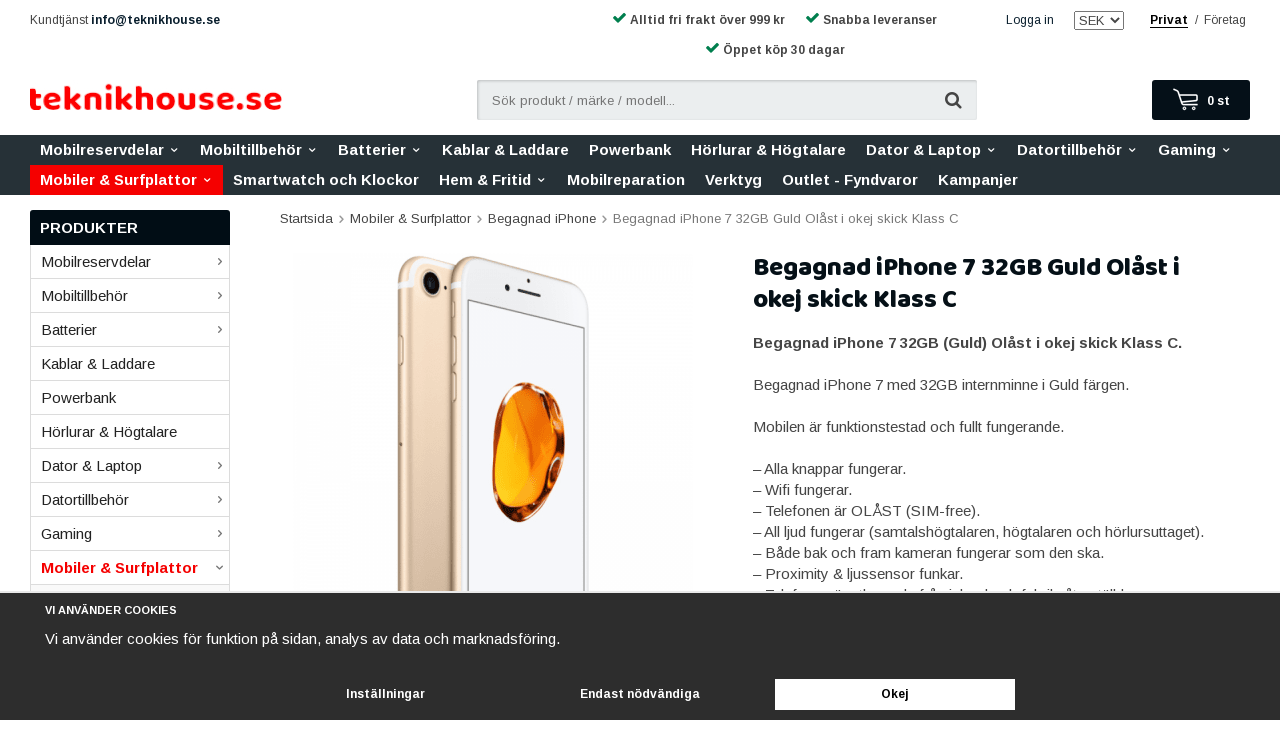

--- FILE ---
content_type: text/html; charset=UTF-8
request_url: https://teknikhouse.se/mobiler-surfplattor/begagnad-iphone/begagnad-iphone-7-32gb-guld-olast-i-okej-skick-klass-c/
body_size: 42602
content:
<!doctype html><html lang="sv" class=""><head><meta charset="utf-8"><title>Begagnad iPhone 7 32GB till bästa pris online | Teknikhouse.se</title><meta name="description" content="Teknikhouse har alltid bra priser på begagnad iPhone 7. Upp till 40% rabatt. Betala säkert via Klarna eller Payson. Handla tryggt. Begagnade iPhones på nätet. Fynda en begagnad iPhone 7 till bra pris online."><meta name="keywords" content=""><meta name="robots" content="index, follow"><meta name="viewport" content="width=device-width, initial-scale=1"><!-- WIKINGGRUPPEN 9.5.1 --><link rel="shortcut icon" href="/favicon.png"><style>body{margin:0}*,*:before,*:after{-moz-box-sizing:border-box;-webkit-box-sizing:border-box;box-sizing:border-box}.wgr-icon{visibility:hidden}html{font-family:sans-serif;font-size:15px;line-height:1.45;color:#454545;-webkit-font-smoothing:antialiased}body{background-color:#fff}h1,h2,h3,h4,h5,h6{margin-top:0;margin-bottom:10px;color:#051017;font-weight:400}h4,h5,h6{font-weight:700;text-transform:uppercase}h1{font-size:26px;line-height:1.25}h2{font-size:20px}h3{font-size:17px}h4{font-size:11px}h5{font-size:10px}h6{font-size:9px}p{margin:0 0 10px}b,strong,th{font-weight:700}th,td{text-align:left}img{max-width:100%;height:auto;vertical-align:middle}a{color:#0a1f2e;text-decoration:none}a:hover{color:#143f5f}input,textarea{padding:8px 10px;border:1px solid #c2c2c2;border-radius:2px;color:#222;line-height:1.25;background-clip:padding-box}input:focus,textarea:focus{border-color:#b2b2b2;outline:none}select{padding:2px 3px;font-size:13px}input[type="checkbox"],input[type="radio"]{width:auto;height:auto;margin:0;padding:0;border:none;line-height:normal;cursor:pointer}input[type="radio"],input[type="checkbox"]{display:none;display:inline-block\9}input[type="radio"] + label,input[type="checkbox"] + label{cursor:pointer}input[type="radio"] + label:before,input[type="checkbox"] + label:before{display:inline-block;display:none\9;width:12px;height:12px;margin-right:4px;margin-top:3px;border:1px solid #a9a9a9;border-radius:2px;background:#f9f9f9;background:linear-gradient(#f9f9f9,#e9e9e9);vertical-align:top;content:''}input[type="radio"] + label:before{border-radius:50%}input[type="radio"]:checked + label:before{background:#f9f9f9 url(//wgrremote.se/img/mixed/checkbox-radio-2.png) center no-repeat;background-size:6px}input[type="checkbox"]:checked + label:before{background:#f9f9f9 url(//wgrremote.se/img/mixed/checkbox-box-2.png) center no-repeat;background-size:8px}input[type="radio"]:disabled + label:before,input[type="checkbox"]:disabled + label:before{background:#bbb;cursor:default}hr{display:block;height:1px;margin:30px 0;padding:0;border:0;border-top:1px solid #cfcfcf}.grid{margin-left:-20px}.grid:before,.grid:after{content:"";display:table}.grid:after{clear:both}.grid-item{display:inline-block;padding-left:20px;margin-bottom:20px;vertical-align:top}.grid--middle .grid-item{vertical-align:middle}.grid-item-1-1{width:100%}.grid-item-1-2{width:50%}.grid-item-1-3{width:33.33%}.grid-item-2-3{width:66.66%}.grid-item-1-4{width:25%}.grid-item-1-6{width:16.66%}.l-holder{position:relative;clear:both;max-width:1220px;margin:15px auto}.view-home .l-holder{top:0;max-width:none;margin:0 auto}.l-constrained{position:relative;max-width:1220px;margin-left:auto;margin-right:auto}.l-top-menu-holder{width:100%;background:#fff}.l-top-menu{padding-top:5px;line-height:30px;font-size:12px}.l-top-menu__left{float:left}.l-top-menu__right{float:right}.l-top-menu__middle{overflow:hidden;text-align:center;font-weight:700}.l-top-menu__right{float:right}.l-top-menu ul{margin:0;padding:0;list-style:none}.l-top-menu li{display:inline-block}.l-top-menu__left li{margin-right:20px;vertical-align:text-bottom}.l-top-menu__left .trustpilot-widget{margin-bottom:6px}.l-top-menu__right li{margin-left:20px}.l-top-menu__middle li{margin-left:10px;margin-right:10px}.l-header-holder{width:100%;background:#fff}.l-header{position:relative;padding-top:15px;padding-bottom:15px}.l-header__left{float:left}.l-header__right{position:relative;float:right}.l-header__middle{overflow:hidden;max-height:40px;padding-left:20px;padding-right:20px;text-align:center}.l-header__middle__inner{display:inline-block;max-width:500px;width:100%;text-align:left}.l-menubar-holder{width:100%;background:#010d15;background:rgba(1,13,21,.85)}.mini-menu{line-height:1}.mobile-menu-text{font-size:7px;font-weight:700;display:block}.sticky-holder{position:relative;z-index:10}.is-menubar-sticky{position:fixed;top:0;left:0;right:0;width:100%;z-index:10;margin-left:auto;margin-right:auto}.l-main{overflow:hidden;margin-bottom:15px}.view-home .l-main{margin-bottom:0}.view-product .l-main,.view-category .l-main,.view-checkout-empty .l-main{padding:0 25px}.l-sidebar,.l-sidebar-primary{width:200px}.l-sidebar-primary{position:relative;z-index:2;margin-right:25px;float:left}.l-sidebar{margin-left:25px;float:right}.l-product{overflow:hidden}.l-product-col-1,.l-product-col-3{width:45%;float:left}.l-product-col-2{float:right;width:50%}.l-product-col-3{clear:left}.media{margin-bottom:15px}.media,.media-body{overflow:hidden}.media-img{margin-right:15px;float:left}.media-img img{display:block}.table{width:100%;border-collapse:collapse;border-spacing:0}.table td,.table th{padding:0}.default-table{width:100%}.default-table>thead>tr{border-bottom:1px solid #e2e2e2}.default-table>thead th{padding:8px}.default-table>tbody td{padding:8px}.label-wrapper{padding-left:20px}.label-wrapper>label{position:relative}.label-wrapper>label:before{position:absolute;margin-left:-20px}.nav,.nav-block,.nav-float{margin:0;padding-left:0;list-style-type:none}.nav>li,.nav>li>a{display:inline-block}.nav-float>li{float:left}.nav-block>li>a{display:block}.nav-tick li{margin-right:10px}.nav-tick{margin-bottom:10px}.block-list{margin:0;padding-left:0;list-style-type:none}.list-info dd{margin:0 0 15px}.neutral-btn{padding:0;border-style:none;background-color:transparent;outline:none;-webkit-appearance:none;-moz-appearance:none;appearance:none;-webkit-user-select:none;-moz-user-select:none;-ms-user-select:none;user-select:none}.breadcrumbs{margin-bottom:25px;font-size:13px}.breadcrumbs>li{color:#777}.breadcrumbs a{color:#444}.breadcrumbs .wgr-icon{margin-left:2px;margin-right:2px;color:#999}.sort-section{margin-bottom:15px}.sort-section>li{margin-right:4px}.highlight-bar{margin-top:20px;margin-bottom:15px;padding:7px 10px;border:1px solid #e1e1e1;background-color:#f5f5f5}.startpage-bar{margin-top:20px;margin-bottom:10px;color:#051017;font-size:20px;font-weight:400;text-align:center}.input-highlight{border:1px solid #dcdcdc;border-radius:4px;background-color:#fff;background-image:linear-gradient(to top,#fff 90%,#eee)}.input-highlight:focus{border-color:#dcdcdc}.site-logo{display:inline-block;max-width:100%;margin-right:20px}.tbsfix{vertical-align:middle}.vat-selector label{margin-left:4px}.l-top-menu .vat-selector input[type="radio"] + label:before{display:none}.l-top-menu .vat-selector label{display:inline-block;margin-left:6px;margin-right:4px;border-bottom:1px solid transparent;line-height:normal}.l-top-menu .vat-selector input[type="radio"]:checked + label{border-color:#000;color:#000;font-weight:700}.site-nav{float:left}.site-nav>li>a{position:relative;display:block;padding:0 10px;color:#fff;font-size:15px;font-weight:700;line-height:30px;white-space:nowrap}.site-nav>li>a:hover{text-decoration:none}.site-nav>li:hover>a{background:#333a41}.site-nav>li.selected>a{background:#F50000}.site-nav>li.has-dropdown:hover>a:after{position:absolute;bottom:0;left:50%;margin-left:-7px;border-left:7px solid transparent;border-right:7px solid transparent;border-bottom:7px solid #fff;content:""}.site-nav__home .wgr-icon{position:relative;top:-2px;font-size:16px;vertical-align:middle}.site-nav__showmore{font-weight:700;margin:10px 0}.lang-changer select{vertical-align:middle}.lang-changer__flag{margin-right:5px}.site-search{border-style:none;border-radius:2px;overflow:hidden;background:#ebeeef;box-shadow:inset 1px 1px 3px rgba(0,0,0,.2)}.site-search>.input-table__item{position:relative}.site-search__input,.site-search__btn{height:40px;padding-left:15px;vertical-align:top}.site-search__btn:focus{opacity:.6}.site-search__input{overflow:hidden;border-style:none;background-color:transparent;font-size:13px;outline:none;text-overflow:ellipsis;white-space:nowrap;-webkit-appearance:none;-moz-appearance:none;appearance:none}.site-search__input::-ms-clear{display:none}.site-search__btn{padding-right:15px;padding-top:3px;border-top-left-radius:0;border-bottom-left-radius:0;font-size:18px}.module{margin-bottom:15px}.module__heading{margin:0;padding:7px 10px;border-radius:3px 3px 0 0;background-color:#010d15;color:#fff;font-weight:700;font-size:15px}.module__body{padding:10px;border:1px solid #dcdcdc;border-top-style:none;background:#fff}.listmenu{margin:0;padding-left:10px;list-style-type:none}.listmenu a{position:relative;display:block;color:#222;font-size:13px}.listmenu .selected{color:#F50000;font-weight:700}.listmenu-0{padding-left:0}.listmenu-0:last-child{margin-bottom:-1px}.listmenu-0>li>a{padding-top:6px;padding-bottom:6px;padding-left:10px;padding-right:17px;border-bottom:solid 1px #dcdcdc;background-color:#fff;font-size:15px}.listmenu-1{padding-top:4px;padding-bottom:4px;padding-left:15px;border-bottom:solid 1px #dcdcdc;background:#f9f9f9}.listmenu-1>li>a{padding-top:4px;padding-bottom:4px}.listmenu-1 ul a{font-style:italic}li .listmenu{display:none}.is-listmenu-opened>.listmenu{display:block}.menu-node{position:absolute;top:0;right:0;bottom:0;margin:auto;width:15px;height:12px;font-size:12px;color:#777}.btn{position:relative;display:inline-block;padding:8px 20px;border-style:none;border-radius:3px;background-color:#ebeeef;color:#454545;font-weight:700;font-size:12px;line-height:1.25;cursor:pointer;outline-style:none;-webkit-user-select:none;-moz-user-select:none;-ms-user-select:none;user-select:none;-webkit-tap-highlight-color:rgba(0,0,0,0)}.btn:hover,.btn:focus{background:#ccc;color:#222;text-decoration:none}.btn:active{box-shadow:inset 0 3px 5px rgba(0,0,0,.125)}.btn--large{padding:12px 35px;font-size:20px}.btn--primary{background-color:#F50000;color:#fff}.btn--primary:hover,.btn--primary:focus{background:#8d0c12;color:#fff}.btn--block{display:block;text-align:center}.price{font-weight:700;color:#051017}.price-discount{color:#c00}.price-original{font-size:14px;text-decoration:line-through}.price-klarna{font-size:14px}.grid-gallery,.list-gallery,.row-gallery{margin:0;padding-left:0;list-style-type:none}.grid-gallery{margin-left:-2%}.grid-gallery>li{display:inline-block;*display:inline;width:23%;margin-left:2%;margin-bottom:2%;padding:12px 12px 18px;border:1px solid #e9e9e9;background:#fff;text-align:center;vertical-align:top;cursor:pointer;zoom:1}.grid-gallery>li:hover{border-color:#bbb}.view-checkout .grid-gallery>li{width:18%}.view-search .grid-gallery>li{width:31.33%}.l-autocomplete .grid-gallery>li{width:23%}.list-gallery>li{margin-bottom:15px}.list-gallery>li:last-child{margin-bottom:0}.row-gallery>li{margin-bottom:15px;border:1px solid #e9e9e9;cursor:pointer}.product-item{position:relative}.product-item__stock{font-size:15px}.product-item__stock span{display:inline-block;border-radius:50%;width:11px;height:11px}.product-item__stock .in-stock{background:#0a0}.product-item__stock .no-stock{background:#c00}.product-item__img{position:relative;margin-bottom:7px;padding-bottom:100%;text-align:center}.product-item__img img{position:absolute;top:0;bottom:0;left:0;right:0;margin:auto;max-height:100%}.product-item__heading{height:39px;overflow:hidden;margin-bottom:7px;color:#454545;font-size:15px;font-weight:400;line-height:1.3}.product-item .price{font-size:20px}.product-item__buttons{margin-top:7px}.product-item-row{overflow:hidden;padding:15px}.product-item-row__img{float:left;width:80px;margin-right:15px;text-align:center}.product-item-row__img img{max-height:80px}.product-item-row__footer{float:right;text-align:right;margin-left:15px}.product-item-row__body{overflow:hidden}.product-item-row__price{margin-bottom:10px}.dropdown{display:none}.topcart{position:relative;z-index:2;display:inline-block;height:40px;padding-left:20px;border-radius:3px;background:#051018;color:#fff;line-height:40px}.topcart .btn{position:relative;right:-2px;height:40px;padding-top:0;padding-bottom:0;border-radius:0 3px 3px 0;line-height:40px;vertical-align:top}.topcart .btn .wgr-icon{position:relative;top:0;margin-left:2px;font-size:17px;vertical-align:middle}.topcart__body{display:inline-block;cursor:pointer}.topcart__count-holder{display:inline-block;margin-right:20px;font-size:12px;font-weight:700}.topcart__cart-icon{position:relative;top:-2px;margin-right:8px}.topcart__alt-cart-icon{display:none}.topcart__arrow{margin-right:4px;margin-left:4px}.topcart__alt-arrow{display:none}.popcart{display:none}.product-title{margin-bottom:15px}.product-carousel{margin-bottom:15px;overflow:hidden;position:relative}.product-carousel,.product-carousel__item{max-height:400px}.product-carousel__item{text-align:center;position:relative}.product-carousel__link{display:block;height:0;width:100%;cursor:pointer;cursor:-webkit-zoom-in;cursor:-moz-zoom-in;cursor:zoom-in}.product-carousel__img{position:absolute;top:0;left:0;right:0;bottom:0;margin:auto;max-height:100%;width:auto;object-fit:contain}.product-thumbs{margin-bottom:15px;font-size:0}.product-thumbs img{max-height:50px;margin-top:5px;margin-right:5px;cursor:pointer}.product-option-spacing{padding-right:10px;padding-bottom:7px}.product-cart-button-wrapper{margin-bottom:15px}.product-cart-button-wrapper .btn--primary{height:50px;padding:0 35px;line-height:50px;font-size:15px}.product-cart-button-wrapper .btn--primary:active{box-shadow:inset 0 5px 8px rgba(0,0,0,.125)}.product-quantity{width:50px;height:50px;padding-top:10px;padding-bottom:10px;margin-right:8px;border-radius:3px;background:#f5f5f5;font-weight:700;text-align:center}.product-custom-fields{margin-left:5px;margin-top:10px}.product-price-field{margin-bottom:15px}.product-price-field .price{font-size:21px}.product-stock{margin-bottom:10px}.product-stock-item{display:none}.active-product-stock-item{display:block}.product-stock-item__text{vertical-align:middle}.product-stock-item .wgr-icon{vertical-align:middle;font-size:16px}.in-stock .wgr-icon{color:#3eac0d}.on-order .wgr-icon{color:#eba709}.soon-out-of-stock .wgr-icon{color:#114b85}.out-of-stock>.wgr-icon{color:#d4463d}.product-part-payment-klarna,.product-part-payment-hbank{margin-bottom:10px}.toggle-description{position:relative;overflow:hidden;margin-bottom:15px;max-height:90px}.toggle-description .toggle-description__fade{position:absolute;bottom:0;left:0;right:0;height:45px;background:linear-gradient(to bottom,rgba(255,255,255,0) 0,#FFF 100%)}.toggle-button{display:inline-block;margin-bottom:15px;border-bottom:1px solid #f50000;color:#051017;font-weight:700;line-height:1;padding:8px;opacity:0;transition:opacity ease-out 0.25s}.rss-logo .wgr-icon{font-size:14px;vertical-align:middle}.rss-logo a{color:#333}.rss-logo a:hover{color:#db6b27;text-decoration:none}.spinner-container{position:relative;z-index:9;color:#222}.spinner-container--small{height:25px}.spinner-container--large{height:100px}.spinner-container--pno{position:absolute;top:50%;right:14px}.spinner-container--kco{height:300px;color:#0070ba}.video-wrapper{position:relative;padding-bottom:56.25%;padding-top:25px;height:0;margin-bottom:20px}.video-wrapper iframe{position:absolute;top:0;left:0;width:100%;height:100%}.input-form input,.input-form textarea{width:100%}.input-form__row{margin-bottom:8px}.input-form label{display:inline-block;margin-bottom:2px}.max-width-form{max-width:300px}.max-width-form-x2{max-width:400px}.input-group{position:relative;overflow:hidden;vertical-align:middle}.input-group .input-group__item{position:relative;float:left;width:50%}.input-group .input-group__item:first-child{width:48%;margin-right:2%}.input-group-1-4 .input-group__item{width:70%}.input-group-1-4>.input-group__item:first-child{width:28%}.input-table{display:table}.input-table__item{display:table-cell;white-space:nowrap}.input-table--middle .input-table__item{vertical-align:middle}.flexslider{height:0;overflow:hidden}.flex__item{position:relative;display:none;-webkit-backface-visibility:hidden}.flex__item:first-child{display:block}.flexslider .is-flex-lazyload{visibility:hidden}.is-flex-loading .flex-arrow{visibility:hidden}.is-flex-touch .flex-arrows{display:none}.is-flex-loading .flex-nav{visibility:hidden;opacity:0}.flex-nav{margin-top:15px;margin-bottom:10px;opacity:1;visibility:visible}.flex-nav--paging{text-align:center}.flex-nav--paging li{display:inline-block;margin:0 4px}.flex-nav--paging a{display:block;width:9px;height:9px;background:#666;background:rgba(0,0,0,.2);border-radius:100%;cursor:pointer;text-indent:-9999px;-webkit-tap-highlight-color:rgba(0,0,0,0)}.flex-nav--paging .flex-active a{background:#000;background:rgba(0,0,0,.5);cursor:default}.flex-nav--thumbs{overflow:hidden}.flex-nav--thumbs li{width:9%;float:left}.flex-nav--thumbs img{opacity:.7;cursor:pointer}.flex-nav--thumbs img:hover,.flex-nav--thumbs .flex-active img{opacity:1}.flex-nav--thumbs .flex-active{cursor:default}.flex-caption{position:absolute;left:0;bottom:0;width:100%;z-index:8;padding:5px 10px;overflow:hidden;background:#444;background:rgba(0,0,0,.6);color:#fff}.flex-caption h2{margin-bottom:3px}.flex-caption p{padding:0 0 5px;margin:0;font-size:13px;color:#d2d2d2}@media all and (max-width:480px){.flex-caption{display:none}}.is-hidden{display:none!important}.is-lazyload,.is-lazyloading{visibility:hidden;opacity:0}.is-lazyloaded{visibility:visible;opacity:1;transition:opacity .3s}.clearfix:before,.clearfix:after{content:"";display:table}.clearfix:after{clear:both}.clearfix{*zoom:1}.clear{clear:both}.flush{margin:0!important}.wipe{padding:0!important}.right{float:right!important}.left{float:left!important}.float-none{float:none!important}.text-left{text-align:left!important}.text-center{text-align:center!important}.text-right{text-align:right!important}.display-table{display:table;width:100%;height:100%}.display-tablecell{display:table-cell;vertical-align:middle}.align-top{vertical-align:top!important}.align-middle{vertical-align:middle!important}.align-bottom{vertical-align:bottom!important}.go:after{content:"\00A0" "\00BB"!important}.stretched{width:100%!important}.center-block{display:block;margin-left:auto;margin-right:auto}.muted{color:#999}.brand{color:#051018}.owl-prev,.owl-next{position:absolute;top:50%;right:99%;width:34px;height:34px;margin-top:-25px;color:#fff;background-color:#000;border-radius:50%;font-size:34px;text-align:center}.owl-next{left:99%;right:auto;padding-left:2px}.owl-next.disabled,.owl-prev.disabled{opacity:0}.owl-prev .wgr-icon,.owl-next .wgr-icon{vertical-align:top;line-height:normal}.owl-prev .wgr-icon:before,.owl-next .wgr-icon:before{vertical-align:top}.owl-prev .wgr-icon{margin-left:-2px}.owl-carousel-holder .product-item{margin:0 3px;padding:10px 5px;border:1px solid #D3D3D3;text-align:center}.owl-carousel-holder .product-item:hover{border:1px solid #051018}.owl-carousel-holder .grid-gallery{margin-left:0}.owl-carousel{display:none;width:100%;-webkit-tap-highlight-color:transparent;position:relative;z-index:1}.owl-carousel .product-item__body{padding:0 10px;cursor:pointer}.owl-carousel .owl-stage{position:relative;-ms-touch-action:pan-Y;-moz-backface-visibility:hidden}.owl-carousel .owl-stage:after{content:".";display:block;clear:both;visibility:hidden;line-height:0;height:0}.owl-carousel .owl-stage-outer{position:relative;overflow:hidden;-webkit-transform:translate3d(0,0,0)}.owl-carousel .owl-wrapper,.owl-carousel .owl-item{-webkit-backface-visibility:hidden;-moz-backface-visibility:hidden;-ms-backface-visibility:hidden;-webkit-transform:translate3d(0,0,0);-moz-transform:translate3d(0,0,0);-ms-transform:translate3d(0,0,0)}.owl-carousel .owl-item{position:relative;min-height:1px;float:left;-webkit-backface-visibility:hidden;-webkit-tap-highlight-color:transparent;-webkit-touch-callout:none}.owl-carousel .owl-item img{display:block}.owl-carousel .owl-nav.disabled,.owl-carousel .owl-dots.disabled{display:none}.owl-carousel .owl-nav .owl-prev,.owl-carousel .owl-nav .owl-next,.owl-carousel .owl-dot{cursor:pointer;cursor:hand;-webkit-user-select:none;-khtml-user-select:none;-moz-user-select:none;-ms-user-select:none;user-select:none}.owl-carousel.owl-loaded{display:block}.owl-carousel.owl-loading{opacity:0;display:block}.owl-carousel.owl-hidden{opacity:0}.owl-carousel.owl-refresh .owl-item{visibility:hidden}.owl-carousel.owl-drag .owl-item{-webkit-user-select:none;-moz-user-select:none;-ms-user-select:none;user-select:none}.owl-carousel.owl-grab{cursor:move;cursor:grab}.owl-carousel.owl-rtl{direction:rtl}.owl-carousel.owl-rtl .owl-item{float:right}.no-js .owl-carousel{display:block}.owl-carousel .animated{animation-duration:1000ms;animation-fill-mode:both}.owl-carousel .owl-animated-in{z-index:0}.owl-carousel .owl-animated-out{z-index:1}.owl-carousel .fadeOut{animation-name:fadeOut}@keyframes fadeOut{0%{opacity:1}100%{opacity:0}}.owl-height{transition:height 500ms ease-in-out}.owl-carousel .owl-item .owl-lazy{opacity:0;transition:opacity 400ms ease}.owl-carousel .owl-item img.owl-lazy{transform-style:preserve-3d}.owl-carousel .owl-video-wrapper{position:relative;height:100%;background:#000}.owl-carousel .owl-video-play-icon{position:absolute;height:80px;width:80px;left:50%;top:50%;margin-left:-40px;margin-top:-40px;background:url(/frontend/view_desktop/owl.video.play.png) no-repeat;cursor:pointer;z-index:1;-webkit-backface-visibility:hidden;transition:transform 100ms ease}.owl-carousel .owl-video-play-icon:hover{-ms-transform:scale(1.3,1.3);transform:scale(1.3,1.3)}.owl-carousel .owl-video-playing .owl-video-tn,.owl-carousel .owl-video-playing .owl-video-play-icon{display:none}.owl-carousel .owl-video-tn{opacity:0;height:100%;background-position:center center;background-repeat:no-repeat;background-size:contain;transition:opacity 400ms ease}.owl-carousel .owl-video-frame{position:relative;z-index:1;height:100%;width:100%}.l-checkout-col-2-inner .label-wrapper{width:auto;height:60px;line-height:60px;padding-left:0;float:left;margin-right:10px;margin-bottom:-1px;padding-top:0;padding-bottom:5px;padding-left:15px;padding-right:15px;border:1px solid #e2e2e2;border-radius:5px 5px 0 0;cursor:pointer;box-shadow:inset 0 0 10px 0 rgba(0,0,0,.1)}.l-checkout-col-2-inner .label-wrapper:hover{border-bottom:1px solid #fff!important;box-shadow:none!important}.active{border-bottom:1px solid #fff!important;box-shadow:none!important}.l-checkout-col-2-inner .label-wrapper label span{display:none;position:absolute;left:0;top:0}.l-checkout-col-2-inner .label-wrapper label img{max-height:40px;cursor:pointer}.l-checkout-col-2-inner .label-wrapper input[type="radio"] + label:before{width:0;height:0;margin:0;padding:0;border:0}#payment-information{padding-top:20px;margin-bottom:20px}.l-mobile-header,.l-mobile-search,.l-mobile-nav,.sort-select,.checkout-cart-row-small,.l-autocomplete-mobile-form,.is-mobile-cart-modal,.l-mobile-search{display:none}@media all and (max-width:768px){.grid-item-1-4{width:50%}.grid-item-1-6{width:31.33%}}@media all and (max-width:480px){.grid{margin-left:0}.grid-item{padding-left:0}.grid-item-1-2,.grid-item-1-3,.grid-item-2-3,.grid-item-1-4{width:100%}.grid-item-1-6{width:50%}}@media all and (max-width:1250px){.l-holder,.l-autocomplete,.l-constrained{margin-left:15px;margin-right:15px;width:auto}.view-home .l-holder{margin-left:auto;margin-right:auto}.site-nav>li>a{padding:0 12px;font-size:14px}}@media all and (max-width:960px){.l-header-search{padding-right:0;margin-right:0}.l-sidebar{display:none}.site-nav>li>a{padding:0 9px;font-size:12.5px}.l-top-menu__middle{display:none}}@media all and (max-width:768px){body:not(.view-checkout){background:#fff}.l-inner,.view-home .l-inner,.view-checkout .l-inner{margin-left:0;margin-right:0}.l-menubar-wrapper,.l-menubar,.l-top-menu-holder,.l-header-holder,.l-menubar-holder{display:none}.l-menubar{margin-left:0;margin-right:0}.l-sidebar-primary{display:none}.l-content,.view-checkout .l-content{margin-top:15px;margin-left:15px;margin-right:15px}.view-home .l-content{margin:0}.l-holder{margin:0;margin-top:125px;background:#fff;box-shadow:none;border-radius:0}.view-home .l-holder{top:0;margin-top:125px;margin-bottom:0}.l-mobile-header,.l-autocomplete-mobile-form{height:65px}.l-mobile-header{position:fixed;top:0;left:0;z-index:1000;align-items:center;display:flex;justify-content:space-between;width:100%;overflow:hidden;background:#fff;border-bottom:1px solid #e9e9e9}.view-checkout .l-mobile-header,.l-mobile-header.zoomed{position:absolute}.l-header,.l-mobile-nav{display:none}.l-mobile-search{position:fixed;top:65px;left:0;z-index:1000;border-bottom:1px solid #e9e9e9;display:block;padding:10px;background:#fff}.l-mobile-search .site-search__input{border:1px solid #e9e9e9;border-right-style:none;border-radius:8px 0 0 8px;padding-left:10px}.l-mobile-search .site-search__btn{border-radius:0 8px 8px 0;background:#f40200;color:#000}.l-checkout-col-2-inner .label-wrapper{height:40px;line-height:40px;margin-right:3px;padding-left:3px;padding-right:3px}.l-checkout-col-2-inner .label-wrapper label img{max-height:20px}.category-heading{padding-top:0}.view-category .owl-carousel-holder:first-of-type{margin-left:0;width:100%}}@media screen and (orientation:landscape){.l-mobile-header,.l-mobile-search{position:absolute}}@media all and (max-width:480px){.l-holder,.view-home .l-holder{margin-top:110px}.l-mobile-header,.l-autocomplete-mobile-form{height:50px}.l-mobile-nav{top:100px}.l-mobile-search{top:50px}.view-product .l-main,.view-category .l-main,.view-checkout-empty .l-main{padding:0}.owl-prev{right:94%}.owl-next{left:94%}.owl-carousel .product-item__body{padding:0 5px}}@media all and (max-width:600px){.l-product-col-1,.l-product-col-2,.l-product-col-3{width:auto;padding-right:0;float:none}}@media all and (max-width:768px){.btn:hover,.btn:focus{opacity:1}.mini-site-logo,.mini-site-logo img{top:0;bottom:0}.mini-site-logo{left:95px;right:95px;margin:auto}.mini-site-logo a{-webkit-tap-highlight-color:rgba(0,0,0,0)}.mini-site-logo img{left:0;right:0;max-width:155px;max-height:100%;margin:auto;padding-top:5px;padding-bottom:5px}.mini-site-logo img:hover,.mini-site-logo img:active{opacity:.8}.is-mobile-cart-modal{position:fixed;top:auto;bottom:0;left:0;right:0;z-index:100;display:none;padding:20px;background-color:#FFF;box-shadow:0 0 10px rgba(0,0,0,.2);-webkit-transform:translate3d(0,100%,0);transform:translate3d(0,100%,0);transition-property:visibility,-webkit-transform;transition-property:visibility,transform;transition-duration:0.2s;transition-delay:0.1s}.is-mobile-cart-modal.is-active{will-change:transform;display:block}.is-mobile-cart-modal.is-opend{-webkit-transform:translate3d(0,0,0);transform:translate3d(0,0,0)}.is-mobile-cart-modal .btn{display:block;padding:10px;margin-top:10px;margin-bottom:10px;float:left;width:47%;text-align:center}.is-mobile-cart-modal .icon-check{margin-right:4px;width:20px;height:20px;display:inline-block;background:#693;border-radius:50%;line-height:20px;color:#fff;font-size:12px;text-align:center;vertical-align:middle}.is-mobile-cart-modal .btn:last-child{float:right}.product-item,.category-item{-webkit-tap-highlight-color:rgba(0,0,0,0)}.product-item__img img,.category-item__img img{transition:opacity 0.2s}.product-item__img img:hover,.product-item__img img:active,.category-item__img img:hover,.category-item__img img:active{opacity:.8}}@media all and (max-width:480px){.mini-site-logo img{max-width:135px}}@media all and (max-width:960px){.grid-gallery>li,.view-home .grid-gallery>li,.view-checkout .grid-gallery>li,.view-search .grid-gallery>li,.l-autocomplete .grid-gallery>li{width:31.33%}}@media all and (max-width:768px){.grid-gallery>li{padding:8px 8px 10px}}@media all and (max-width:600px){.grid-gallery>li,.view-home .grid-gallery>li,.view-checkout .grid-gallery>li,.view-search .grid-gallery>li,.l-autocomplete .grid-gallery>li{width:48%}}@media all and (max-width:480px){.product-item__buttons .btn{padding:8px 16px}}@media all and (max-width:480px){.product-carousel,.product-carousel__item{max-height:250px}.product-cart-button-wrapper .btn--primary{display:block;text-align:center;width:100%}}@media all and (max-width:960px){.hide-for-xlarge{display:none!important}}@media all and (max-width:768px){.hide-for-large{display:none!important}}@media all and (max-width:480px){.hide-for-medium{display:none!important}}@media all and (max-width:320px){.hide-for-small{display:none!important}}@media all and (min-width:769px){.hide-on-desktop{display:none}}@media all and (max-width:768px){.hide-on-touch{display:none}}.filterlistmenu{margin:0;padding:0;list-style-type:none}.filterlistmenu:last-child{margin-bottom:-1px}.filterlistmenu li{padding:5px;border-bottom:solid 1px #dcdcdc;background-color:#fff;background-image:linear-gradient(to bottom,#fff,#f8f8f8)}.filterlistmenu li.filter-item-title{font-weight:700;background-color:#eee;background-image:linear-gradient(to bottom,#eee,#ddd);border-bottom:solid 1px #bbb}.product-filter{display:none;overflow:hidden;margin-top:10px;margin-bottom:10px;padding:0;border:1px solid #e2e2e2;border-radius:3px}.product-filter__btn{width:100%;padding:10px;font-weight:700;text-align:left}.product-filter__body{display:none;padding:15px 15px 0}@media all and (max-width:768px){.product-filter{display:block}}</style><link rel="preload" href="/frontend/view_desktop/css/compiled/compiled.css?v=1234" as="style" onload="this.rel='stylesheet'"><noscript><link rel="stylesheet" href="/frontend/view_desktop/css/compiled/compiled.css?v=1234"></noscript><script>/*! loadCSS: load a CSS file asynchronously. [c]2016 @scottjehl, Filament Group, Inc. Licensed MIT */
!function(a){"use strict";var b=function(b,c,d){function j(a){return e.body?a():void setTimeout(function(){j(a)})}function l(){f.addEventListener&&f.removeEventListener("load",l),f.media=d||"all"}var g,e=a.document,f=e.createElement("link");if(c)g=c;else{var h=(e.body||e.getElementsByTagName("head")[0]).childNodes;g=h[h.length-1]}var i=e.styleSheets;f.rel="stylesheet",f.href=b,f.media="only x",j(function(){g.parentNode.insertBefore(f,c?g:g.nextSibling)});var k=function(a){for(var b=f.href,c=i.length;c--;)if(i[c].href===b)return a();setTimeout(function(){k(a)})};return f.addEventListener&&f.addEventListener("load",l),f.onloadcssdefined=k,k(l),f};"undefined"!=typeof exports?exports.loadCSS=b:a.loadCSS=b}("undefined"!=typeof global?global:this);
function onloadCSS(a,b){function d(){!c&&b&&(c=!0,b.call(a))}var c;a.addEventListener&&a.addEventListener("load",d),a.attachEvent&&a.attachEvent("onload",d),"isApplicationInstalled"in navigator&&"onloadcssdefined"in a&&a.onloadcssdefined(d)}!function(a){if(a.loadCSS){var b=loadCSS.relpreload={};if(b.support=function(){try{return a.document.createElement("link").relList.supports("preload")}catch(a){return!1}},b.poly=function(){for(var b=a.document.getElementsByTagName("link"),c=0;c<b.length;c++){var d=b[c];"preload"===d.rel&&"style"===d.getAttribute("as")&&(a.loadCSS(d.href,d),d.rel=null)}},!b.support()){b.poly();var c=a.setInterval(b.poly,300);a.addEventListener&&a.addEventListener("load",function(){a.clearInterval(c)}),a.attachEvent&&a.attachEvent("onload",function(){a.clearInterval(c)})}}}(this);</script><link rel="canonical" href="https://teknikhouse.se/mobiler-surfplattor/begagnad-iphone/begagnad-iphone-7-32gb-guld-olast-i-okej-skick-klass-c/"><script>window.dataLayer = window.dataLayer || [];
function gtag(){dataLayer.push(arguments);}
gtag('consent', 'default', {
'ad_storage': 'denied',
'analytics_storage': 'denied',
'ad_user_data': 'denied',
'ad_personalization': 'denied'
});
window.updateGoogleConsents = (function () {
let consents = {};
let timeout;
const addConsents = (function() {
let executed = false;
return function() {
if (!executed) {
executed = true;
gtag('consent', 'update', consents);
delete window.updateGoogleConsents;
}
}
})();
return function (obj) {
consents = { ...consents, ...obj };
clearTimeout(timeout);
setTimeout(addConsents, 25);
}
})();</script><script>document.addEventListener('DOMContentLoaded', function(){
$(document).on('acceptCookies2', function() {
$('body').append(atob('PHNjcmlwdD51cGRhdGVHb29nbGVDb25zZW50cyh7ICdhZF9zdG9yYWdlJzogJ2dyYW50ZWQnIH0pOzwvc2NyaXB0Pg=='));
});
});</script><script>document.addEventListener('DOMContentLoaded', function(){
$(document).on('acceptCookies1', function() {
$('body').append(atob('PHNjcmlwdD51cGRhdGVHb29nbGVDb25zZW50cyh7ICdhbmFseXRpY3Nfc3RvcmFnZSc6ICdncmFudGVkJyB9KTs8L3NjcmlwdD4='));
});
});</script><script>document.addEventListener('DOMContentLoaded', function(){
$(document).on('acceptCookies2', function() {
$('body').append(atob('PHNjcmlwdD51cGRhdGVHb29nbGVDb25zZW50cyh7ICdhZF91c2VyX2RhdGEnOiAnZ3JhbnRlZCcgfSk7PC9zY3JpcHQ+'));
});
});</script><script>document.addEventListener('DOMContentLoaded', function(){
$(document).on('acceptCookies2', function() {
$('body').append(atob('PHNjcmlwdD51cGRhdGVHb29nbGVDb25zZW50cyh7ICdhZF9wZXJzb25hbGl6YXRpb24nOiAnZ3JhbnRlZCcgfSk7PC9zY3JpcHQ+'));
});
});</script><script>document.addEventListener('DOMContentLoaded', function(){
$(document).on('denyCookies2', function() {
$('body').append(atob('PHNjcmlwdD51cGRhdGVHb29nbGVDb25zZW50cyh7ICdhZF9zdG9yYWdlJzogJ2RlbmllZCcgfSk7PC9zY3JpcHQ+'));
});
});</script><script>document.addEventListener('DOMContentLoaded', function(){
$(document).on('denyCookies1', function() {
$('body').append(atob('PHNjcmlwdD51cGRhdGVHb29nbGVDb25zZW50cyh7ICdhbmFseXRpY3Nfc3RvcmFnZSc6ICdkZW5pZWQnIH0pOzwvc2NyaXB0Pg=='));
});
});</script><script>document.addEventListener('DOMContentLoaded', function(){
$(document).on('denyCookies2', function() {
$('body').append(atob('PHNjcmlwdD51cGRhdGVHb29nbGVDb25zZW50cyh7ICdhZF91c2VyX2RhdGEnOiAnZGVuaWVkJyB9KTs8L3NjcmlwdD4='));
});
});</script><script>document.addEventListener('DOMContentLoaded', function(){
$(document).on('denyCookies2', function() {
$('body').append(atob('PHNjcmlwdD51cGRhdGVHb29nbGVDb25zZW50cyh7ICdhZF9wZXJzb25hbGl6YXRpb24nOiAnZGVuaWVkJyB9KTs8L3NjcmlwdD4='));
});
});</script><script>if (typeof dataLayer == 'undefined') {var dataLayer = [];} dataLayer.push({"ecommerce":{"currencyCode":"SEK","detail":{"products":[{"name":"Begagnad iPhone 7 32GB Guld Ol\u00e5st i okej skick Klass C","id":"SKU934","price":2199,"category":"mobiler-surfplattor\/begagnad-iphone"}]}}}); dataLayer.push({"event":"fireRemarketing","remarketing_params":{"ecomm_prodid":"SKU934","ecomm_category":"mobiler-surfplattor\/begagnad-iphone","ecomm_totalvalue":2199,"isSaleItem":true,"ecomm_pagetype":"product"}}); (function(w,d,s,l,i){w[l]=w[l]||[];w[l].push({'gtm.start':
new Date().getTime(),event:'gtm.js'});var f=d.getElementsByTagName(s)[0],
j=d.createElement(s),dl=l!='dataLayer'?'&l='+l:'';j.async=true;j.src=
'//www.googletagmanager.com/gtm.js?id='+i+dl;f.parentNode.insertBefore(j,f);
})(window,document,'script','dataLayer','GTM-WLN6H8X')</script><script async src="https://www.googletagmanager.com/gtag/js?id=UA-118751420-1"></script><script>window.dataLayer = window.dataLayer || [];
function gtag(){dataLayer.push(arguments);}
gtag("js", new Date());
gtag("config", "UA-118751420-1", {"currency":"SEK","anonymize_ip":true});gtag("event", "view_item", {"items":{"id":"SKU934","name":"Begagnad iPhone 7 32GB Guld Ol\u00e5st i okej skick Klass C","brand":"Apple","category":"mobiler-surfplattor\/begagnad-iphone","price":2199}}); </script><script>document.addEventListener('DOMContentLoaded', function(){
$(document).on('acceptCookies2', function() {
$('body').append(atob('PHNjcmlwdD4hZnVuY3Rpb24oZixiLGUsdixuLHQscyl7aWYoZi5mYnEpcmV0dXJuO249Zi5mYnE9ZnVuY3Rpb24oKXtuLmNhbGxNZXRob2Q/[base64]'));
});
});</script><script>(function() {
D=document;function p(e){var t=D.location.search;if(""==t)return!1;for(var r="##AMP##",n=new DOMParser,i=t.substring(1).replace(/&amp;/i,r).split("&"),a=0;a<i.length;a++){var o=i[a].split("=");if(o[0]==e)return o.shift(),n.parseFromString(unescape(o.join("=").replace(r,"&amp;")),"text/html").body.textContent}return!1}function sc(e,t){var i=new Date;i.setTime(i.getTime()+86400*90000);n=i.toGMTString();document.cookie=e+"="+t+"; path=/; domain="+D.location.hostname.split('.').slice(-2).join('.')+"; expires="+n+"; "};sc('source', 'adrecord');var c=p('trackID');if(c!=false){sc('trackID', c)};
})();</script><!-- Google tag (gtag.js) - Google Ads --><script async src="https://www.googletagmanager.com/gtag/js?id=AW-828259988"></script><script> window.dataLayer = window.dataLayer || [];
function gtag(){dataLayer.push(arguments);}
gtag('js', new Date());
<head> gtag('config', 'AW-828259988');</script><!-- Google tag (gtag.js) --><script async src="https://www.googletagmanager.com/gtag/js?id=GT-W6KSPPD2"></script><script> window.dataLayer = window.dataLayer || [];
function gtag(){dataLayer.push(arguments);}
gtag('js', new Date());
gtag('config', 'GT-W6KSPPD2');</script><meta property="og:title" content="Begagnad iPhone 7 32GB Guld Olåst i okej skick Klass C"/><meta property="og:description" content="Begagnad iPhone 7 32GB (Guld) Olåst i okej skick Klass C.Begagnad iPhone 7 med 32GB internminne i Guld färgen.Mobilen är funktionstestad och fullt fungerande.– Alla knappar fungerar.– Wifi fungerar.– Telefonen är OLÅST (SIM-free).– All ljud fungerar (samtalshögtalaren, högtalaren och hörlursuttaget).– Både bak och fram kameran fungerar som den ska.– Proximity &amp; ljussensor funkar.– Telefonen är utloggade från icloud och fabriksåterställda.- Skick: i okej skick Klass C (ha repor eller skador på chassi)- Garanti: 3 månader.- Enheten levereras med en USB Laddningskabel och Simkortsöppnare."/><meta property="og:type" content="product"/><meta property="og:url" content="https://teknikhouse.se/mobiler-surfplattor/begagnad-iphone/begagnad-iphone-7-32gb-guld-olast-i-okej-skick-klass-c/"/><meta property="og:site_name" content="Teknikhouse.se"/><meta property="product:retailer_item_id" content="SKU934"/><meta property="product:sale_price:amount" content="2199" /><meta property="product:sale_price:currency" content="SEK" /><meta property="product:price:amount" content="2199" /><meta property="product:price:currency" content="SEK" /><meta property="product:original_price:amount" content="2799" /><meta property="product:original_price:currency" content="SEK" /><meta property="product:availability" content="oos" /><meta property="og:image" content="https://teknikhouse.se/images/zoom/iphone-7-guld.png"/><meta property="og:title" content="Begagnad iPhone 7 32GB Guld Olåst i okej skick Klass C"/><meta property="og:image" content="https://teknikhouse.se/images/normal/iphone-7-guld.png"/><meta property="og:url" content="https://teknikhouse.se/mobiler-surfplattor/begagnad-iphone/begagnad-iphone-7-32gb-guld-olast-i-okej-skick-klass-c/"/><meta property="og:price:amount" content="2199"/><meta property="product:original_price:amount" content="2799"/><meta property="product:availability" content="outofstock"/><meta property="product:brand" content="Apple"/><meta property="product:category" content="Begagnad iPhone"/></head><body class="view-product" itemscope itemtype="http://schema.org/ItemPage"><div id="fb-root"></div><!-- Google Tag Manager (noscript) --><noscript><iframe src="https://www.googletagmanager.com/ns.html?id=GTM-WLN6H8X"
height="0" width="0" style="display:none;visibility:hidden"></iframe></noscript><!-- End Google Tag Manager (noscript) --><!-- TrustBox script --><script type="text/javascript" src="//widget.trustpilot.com/bootstrap/v5/tp.widget.bootstrap.min.js" async></script><!-- End TrustBox script --><div class="l-mobile-header"><button class="neutral-btn mini-menu" id="js-mobile-menu"><i class="wgr-icon icon-navicon"></i><div class="mobile-menu-text">MENY</div></button><a class="mini-login" href="/customer-login/"><i class="wgr-icon icon-user"></i></a><div class="mini-site-logo"><a href="/"><img src="/frontend/view_desktop/design/logos/logo_sv.png?v2" class="mini-site-logo" alt="Teknikhouse.se"></a></div><a class="mini-favorits" href="/wishlist/"><i class="wgr-icon icon-heart"></i></a><button class="neutral-btn mini-cart js-touch-area" id="js-mobile-cart" onclick="goToURL('/checkout')"><span class="mini-cart-inner" id="js-mobile-cart-inner"><i class="wgr-icon icon-cart"></i></span></button></div><div class="l-mobile-search"><form method="get" action="/search/" class="site-search input-table input-table--middle"><button type="submit" class="js-autocomplete-close neutral-btn site-search__close"><i class="wgr-icon icon-close"></i></button><input type="hidden" name="lang" value="sv"><div class="input-table__item stretched"><input type="search" tabindex="-1" autocomplete="off" value="" name="q" class="js-autocomplete-input stretched site-search__input" placeholder="Sök produkt / märke / modell..." required><div class="is-autocomplete-preloader preloader preloader--small preloader--middle"><div class="preloader__icn"><div class="preloader__cut"><div class="preloader__donut"></div></div></div></div></div><div class="input-table__item"><button type="submit" class="neutral-btn site-search__btn"><i class="wgr-icon icon-search"></i></button></div></form></div><div class="page"><div class="l-top-menu-holder"><div class="l-top-menu l-constrained clearfix"><div class="l-top-menu__left"><ul><li>Kundtj&auml;nst <strong><a href="mailto:info@teknikhouse.se">info@teknikhouse.se</a>&nbsp;</strong></li><li><!-- TrustBox widget - Micro Review Count --><div class="trustpilot-widget" data-businessunit-id="5b29870bd309050001e9572e" data-locale="sv-SE" data-style-height="24px" data-style-width="100%" data-template-id="5419b6a8b0d04a076446a9ad" data-theme="light"><a href="https://se.trustpilot.com/review/teknikhouse.se" rel="noopener" target="_blank">Trustpilot</a></div></li></ul></div><div class="l-top-menu__right"><ul><li><a href="/customer-login/">Logga in</a></li><li><form class="lang-changer" name="valutaval" action="javascript:void(0)"><select class="wipe js-set-currency" name="valuta"><option value="DKK" >DKK</option><option value="EUR" >EUR</option><option value="SEK" selected>SEK</option><option value="USD" >USD</option></select></form></li><li><form class="vat-selector" action="#" method="get" onsubmit="return false"><input type="radio" name="vatsetting" value="inkl" id="vatsetting_inkl"
class="js-set-vatsetting" checked><label for="vatsetting_inkl">Privat</label>&nbsp;/<input type="radio" name="vatsetting" value="exkl" id="vatsetting_exkl"
class="js-set-vatsetting" ><label for="vatsetting_exkl">Företag</label></form></li><!-- End .vat-selector --></ul></div><div class="l-top-menu__middle"><ul><li><i class="wgr-icon icon-check" style="color:rgb(0, 127, 78);font-size:15px;"></i>&nbsp;Alltid fri frakt &ouml;ver 999 kr</li><li><i class="wgr-icon icon-check" style="color:rgb(0, 127, 78);font-size:15px;"></i>&nbsp;Snabba leveranser</li><li><i class="wgr-icon icon-check" style="color:rgb(0, 127, 78);font-size:15px;"></i>&nbsp;&Ouml;ppet k&ouml;p 30 dagar</li></ul></div></div></div><div class="sticky-holder"><div class="l-header-holder"><div class="l-header l-constrained clearfix"><div class="l-header__left"><a class="site-logo" href="/"><img src="/frontend/view_desktop/design/logos/logo_sv.png?v2" alt="Teknikhouse.se"></a></div><div class="l-header__right"><div class="topcart" id="js-topcart"><img src="/frontend/view_desktop/design/topcart_cartsymbol.png?v2" class="topcart__cart-icon" alt="Cart"><span class="topcart__count-holder"><span class="topcart__count">0</span> st</span><div class="topcart__body" id="js-topcart-body"></div></div><div class="popcart" id="js-popcart"></div></div><div class="l-header__middle"><div class="l-header__middle__inner"><!-- Search Box --><form method="get" action="/search/" class="site-search input-highlight input-table input-table--middle" itemprop="potentialAction" itemscope itemtype="http://schema.org/SearchAction"><meta itemprop="target" content="https://teknikhouse.se/search/?q={q}"/><input type="hidden" name="lang" value="sv"><div class="input-table__item stretched"><input type="search" autocomplete="off" value="" name="q" class="js-autocomplete-input stretched site-search__input" placeholder="Sök produkt / märke / modell..." required itemprop="query-input"><div class="is-autocomplete-preloader preloader preloader--small preloader--middle"><div class="preloader__icn"><div class="preloader__cut"><div class="preloader__donut"></div></div></div></div></div><div class="input-table__item"><button type="submit" class="neutral-btn site-search__btn"><i class="wgr-icon icon-search"></i></button></div></form></div></div></div></div><div class="l-menubar-holder"><div class="l-menubar l-constrained clearfix"><ul class="nav site-nav mega-menu"><li class=" has-dropdown"><a href="/mobilreservdelar/">Mobilreservdelar<i class="wgr-icon site-nav__arrow icon-arrow-down5"></i></a><ul class="dropdown"><li class=""><a href="/mobilreservdelar/apple/">APPLE</a><ul ><li class=""><a href="/mobilreservdelar/apple/iphone-15-pro-max/">iPhone 15 Pro Max</a></li><li class=""><a href="/mobilreservdelar/apple/iphone-15-pro/">iPhone 15 Pro</a></li><li class=""><a href="/mobilreservdelar/apple/iphone-15-plus/">iPhone 15 Plus</a></li><li class=""><a href="/mobilreservdelar/apple/iphone-15/">iPhone 15</a></li><li class=""><a href="/mobilreservdelar/apple/iphone-14-pro-max/">iPhone 14 Pro Max</a></li><li class=""><a href="/mobilreservdelar/apple/iphone-14-pro/">iPhone 14 Pro</a></li><li class=""><a href="/mobilreservdelar/apple/iphone-14-plus/">iPhone 14 Plus</a></li><li class=""><a href="/mobilreservdelar/apple/iphone-14/">iPhone 14</a></li><li class=""><a href="/mobilreservdelar/apple/iphone-13-pro-max/">iPhone 13 Pro Max</a></li><li><a class="site-nav__showmore" href="/mobilreservdelar/apple/">Visa alla modeller</a></li></ul></li><li class=""><a href="/mobilreservdelar/samsung/">SAMSUNG</a><ul ><li class=""><a href="/mobilreservdelar/samsung/samsung-galaxy-z-fold-5/">Samsung Galaxy Z Fold 5</a></li><li class=""><a href="/mobilreservdelar/samsung/samsung-galaxy-z-fold3/">Samsung Galaxy Z Fold3</a></li><li class=""><a href="/mobilreservdelar/samsung/samsung-galaxy-z-flip-6/">Samsung Galaxy Z Flip 6</a></li><li class=""><a href="/mobilreservdelar/samsung/samsung-galaxy-z-flip-5/">Samsung Galaxy Z Flip 5</a></li><li class=""><a href="/mobilreservdelar/samsung/samsung-galaxy-z-flip-4/">Samsung Galaxy Z Flip 4</a></li><li class=""><a href="/mobilreservdelar/samsung/samsung-galaxy-z-flip-3/">Samsung Galaxy Z Flip 3</a></li><li class=""><a href="/mobilreservdelar/samsung/samsung-galaxy-z-fold-2-5g/">Samsung Galaxy Z Fold 2 5G</a></li><li class=""><a href="/mobilreservdelar/samsung/samsung-galaxy-z-flip/">Samsung Galaxy Z Flip</a></li><li class=""><a href="/mobilreservdelar/samsung/samsung-galaxy-s24-ultra/">Samsung Galaxy S24 Ultra</a></li><li><a class="site-nav__showmore" href="/mobilreservdelar/samsung/">Visa alla modeller</a></li></ul></li><li class=""><a href="/mobilreservdelar/sony-xperia/">SONY XPERIA</a><ul ><li class=""><a href="/mobilreservdelar/sony-xperia/xperia-xz3/">Xperia XZ3</a></li><li class=""><a href="/mobilreservdelar/sony-xperia/xperia-x-compact/">Xperia X Compact</a></li><li class=""><a href="/mobilreservdelar/sony-xperia/xperia-z5-premium-e6853/">Xperia Z5 Premium E6853</a></li><li class=""><a href="/mobilreservdelar/sony-xperia/xperia-z5-compact-e5823/">Xperia Z5 compact E5823</a></li><li class=""><a href="/mobilreservdelar/sony-xperia/xperia-z5-e6653/">Xperia Z5 E6653</a></li><li class=""><a href="/mobilreservdelar/sony-xperia/xperia-z3-plus/">Xperia Z3 Plus</a></li><li class=""><a href="/mobilreservdelar/sony-xperia/xperia-z3-compact/">Xperia Z3 Compact</a></li><li class=""><a href="/mobilreservdelar/sony-xperia/xperia-z3/">Xperia Z3</a></li><li class=""><a href="/mobilreservdelar/sony-xperia/xperia-m5/">Xperia M5</a></li><li><a class="site-nav__showmore" href="/mobilreservdelar/sony-xperia/">Visa alla modeller</a></li></ul></li><li class=""><a href="/mobilreservdelar/lg/">LG</a><ul ><li class=""><a href="/mobilreservdelar/lg/lg-g5-h850/">LG G5 H850</a></li><li class=""><a href="/mobilreservdelar/lg/lg-g4-h815/">LG G4 H815</a></li><li class=""><a href="/mobilreservdelar/lg/lg-g3-d855/">LG G3 D855</a></li><li class=""><a href="/mobilreservdelar/lg/lg-google-nexus-5/">LG Google Nexus 5</a></li><li class=""><a href="/mobilreservdelar/lg/lg-nexus-4/">LG Nexus 4</a></li><li class=""><a href="/mobilreservdelar/lg/lg-g2/">LG G2</a></li><li class=""><a href="/mobilreservdelar/lg/lg-g6-h870/">LG G6 H870</a></li></ul></li><li class=""><a href="/mobilreservdelar/htc/">HTC</a><ul ><li class=""><a href="/mobilreservdelar/htc/one-m9/">One M9</a></li><li class=""><a href="/mobilreservdelar/htc/one-m8-m8s/">One M8 & M8S</a></li><li class=""><a href="/mobilreservdelar/htc/one-m7/">One M7</a></li></ul></li><li class=""><a href="/mobilreservdelar/huawei/">HUAWEI</a><ul ><li class=""><a href="/mobilreservdelar/huawei/huawei-mate-20-pro/">Huawei Mate 20 Pro</a></li><li class=""><a href="/mobilreservdelar/huawei/huawei-mate-20/">Huawei Mate 20</a></li><li class=""><a href="/mobilreservdelar/huawei/huawei-mate-10/">Huawei Mate 10</a></li><li class=""><a href="/mobilreservdelar/huawei/huawei-mate-10-lite/">Huawei Mate 10 Lite</a></li><li class=""><a href="/mobilreservdelar/huawei/huawei-p40-pro/">Huawei P40 Pro</a></li><li class=""><a href="/mobilreservdelar/huawei/huawei-p40/">Huawei P40</a></li><li class=""><a href="/mobilreservdelar/huawei/huawei-p30-pro/">Huawei P30 Pro</a></li><li class=""><a href="/mobilreservdelar/huawei/huawei-p30/">Huawei P30</a></li><li class=""><a href="/mobilreservdelar/huawei/huawei-p20-pro/">Huawei P20 Pro</a></li><li><a class="site-nav__showmore" href="/mobilreservdelar/huawei/">Visa alla modeller</a></li></ul></li><li class=""><a href="/mobilreservdelar/nokia/">NOKIA</a><ul ><li class=""><a href="/mobilreservdelar/nokia/lumia-1020/">Lumia 1020</a></li><li class=""><a href="/mobilreservdelar/nokia/lumia-930/">Lumia 930</a></li><li class=""><a href="/mobilreservdelar/nokia/lumia-925/">Lumia 925</a></li><li class=""><a href="/mobilreservdelar/nokia/lumia-800/">Lumia 800</a></li></ul></li><li class=""><a href="/mobilreservdelar/motorola/">MOTOROLA</a><ul ><li class=""><a href="/mobilreservdelar/motorola/moto-x-style/">MOTO X STYLE</a></li></ul></li><li class=""><a href="/mobilreservdelar/oneplus/">OnePlus</a><ul ><li class=""><a href="/mobilreservdelar/oneplus/oneplus-9-pro/">OnePlus 9 Pro</a></li><li class=""><a href="/mobilreservdelar/oneplus/oneplus-8-pro/">OnePlus 8 Pro</a></li><li class=""><a href="/mobilreservdelar/oneplus/oneplus-8/">OnePlus 8</a></li><li class=""><a href="/mobilreservdelar/oneplus/oneplus-7-pro/">OnePlus 7 Pro</a></li><li class=""><a href="/mobilreservdelar/oneplus/oneplus-nord-2/">OnePlus Nord 2</a></li><li class=""><a href="/mobilreservdelar/oneplus/oneplus-nord/">OnePlus Nord</a></li><li class=""><a href="/mobilreservdelar/oneplus/oneplus-3/">OnePlus 3</a></li><li class=""><a href="/mobilreservdelar/oneplus/oneplus-2/">OnePlus 2</a></li><li class=""><a href="/mobilreservdelar/oneplus/oneplus-one/">OnePlus One</a></li><li><a class="site-nav__showmore" href="/mobilreservdelar/oneplus/">Visa alla modeller</a></li></ul></li><li class=""><a href="/mobilreservdelar/asus/">ASUS</a><ul ><li class=""><a href="/mobilreservdelar/asus/asus-zenfone-5/">ASUS ZENFONE 5</a></li></ul></li><li class=""><a href="/mobilreservdelar/ovriga-tillverkare/">ÖVRIGA TILLVERKARE</a><ul ><li class=""><a href="/mobilreservdelar/ovriga-tillverkare/lenovo-tab-10-tb-x103f/">Lenovo TAB 10 TB-X103F</a></li></ul></li><li class=""><a href="/mobilreservdelar/google/">GOOGLE</a><ul ><li class=""><a href="/mobilreservdelar/google/google-pixel-4-xl/">Google Pixel 4 XL</a></li><li class=""><a href="/mobilreservdelar/google/google-pixel-2-xl/">Google Pixel 2 XL</a></li><li class=""><a href="/mobilreservdelar/google/google-pixel-4a/">Google Pixel 4A</a></li><li class=""><a href="/mobilreservdelar/google/google-pixel-2/">Google Pixel 2</a></li><li class=""><a href="/mobilreservdelar/google/google-pixel-3a/">Google Pixel 3a</a></li><li class=""><a href="/mobilreservdelar/google/google-pixel-4/">Google Pixel 4</a></li><li class=""><a href="/mobilreservdelar/google/google-pixel-3/">Google Pixel 3</a></li></ul></li><li class=""><a href="/mobilreservdelar/xiaomi/">Xiaomi</a></li></ul></li><li class=" has-dropdown"><a href="/mobiltillbehor/">Mobiltillbehör<i class="wgr-icon site-nav__arrow icon-arrow-down5"></i></a><ul class="dropdown"><li class=""><a href="/mobiltillbehor/apple/">APPLE</a><ul ><li class=""><a href="/mobiltillbehor/apple/iphone-16-pro-max/">iPhone 16 Pro Max</a></li><li class=""><a href="/mobiltillbehor/apple/iphone-16-plus/">iPhone 16 Plus</a></li><li class=""><a href="/mobiltillbehor/apple/iphone-16-pro/">iPhone 16 Pro</a></li><li class=""><a href="/mobiltillbehor/apple/iphone-16/">iPhone 16</a></li><li class=""><a href="/mobiltillbehor/apple/iphone-15-pro-max/">iPhone 15 Pro Max</a></li><li class=""><a href="/mobiltillbehor/apple/iphone-15-plus/">iPhone 15 Plus</a></li><li class=""><a href="/mobiltillbehor/apple/iphone-15-pro/">iPhone 15 Pro</a></li><li class=""><a href="/mobiltillbehor/apple/iphone-15/">iPhone 15</a></li><li class=""><a href="/mobiltillbehor/apple/iphone-14-pro-max/">iPhone 14 Pro Max</a></li><li><a class="site-nav__showmore" href="/mobiltillbehor/apple/">Visa alla modeller</a></li></ul></li><li class=""><a href="/mobiltillbehor/samsung/">SAMSUNG</a><ul ><li class=""><a href="/mobiltillbehor/samsung/samsung-galaxy-z-fold4/">Samsung Galaxy Z Fold4</a></li><li class=""><a href="/mobiltillbehor/samsung/samsung-galaxy-z-fold3/">Samsung Galaxy Z Fold3</a></li><li class=""><a href="/mobiltillbehor/samsung/samsung-galaxy-s24-ultra/">Samsung Galaxy S24 Ultra</a></li><li class=""><a href="/mobiltillbehor/samsung/samsung-galaxy-s24-plus/">Samsung Galaxy S24 Plus</a></li><li class=""><a href="/mobiltillbehor/samsung/samsung-galaxy-s24/">Samsung Galaxy S24</a></li><li class=""><a href="/mobiltillbehor/samsung/samsung-galaxy-s23-ultra/">Samsung Galaxy S23 Ultra</a></li><li class=""><a href="/mobiltillbehor/samsung/samsung-galaxy-s23-plus/">Samsung Galaxy S23 Plus</a></li><li class=""><a href="/mobiltillbehor/samsung/samsung-galaxy-s23/">Samsung Galaxy S23</a></li><li class=""><a href="/mobiltillbehor/samsung/samsung-galaxy-s23-fe/">Samsung Galaxy S23 FE</a></li><li><a class="site-nav__showmore" href="/mobiltillbehor/samsung/">Visa alla modeller</a></li></ul></li><li class=""><a href="/mobiltillbehor/sony-xperia/">SONY XPERIA</a></li><li class=""><a href="/mobiltillbehor/lg/">LG</a></li><li class=""><a href="/mobiltillbehor/huawei/">HUAWEI</a></li><li class=""><a href="/mobiltillbehor/nokia/">NOKIA</a></li><li class=""><a href="/mobiltillbehor/oneplus/">ONEPLUS</a><ul ><li class=""><a href="/mobiltillbehor/oneplus/oneplus-12-5g/">OnePlus 12 5G</a></li><li class=""><a href="/mobiltillbehor/oneplus/oneplus-10-pro/">OnePlus 10 Pro</a></li><li class=""><a href="/mobiltillbehor/oneplus/oneplus-nord-4-5g/">Oneplus Nord 4 5G</a></li><li class=""><a href="/mobiltillbehor/oneplus/oneplus-nord-2t/">OnePlus Nord 2T</a></li><li class=""><a href="/mobiltillbehor/oneplus/oneplus-10t/">OnePlus 10T</a></li></ul></li><li class=""><a href="/mobiltillbehor/htc/">HTC</a></li><li class=""><a href="/mobiltillbehor/google-pixel-7-pro/">Google Pixel 7 Pro</a></li><li class=""><a href="/mobiltillbehor/motorola/">MOTOROLA</a><ul ><li class=""><a href="/mobiltillbehor/motorola/motorola-moto-g85/">Motorola Moto G85</a></li><li class=""><a href="/mobiltillbehor/motorola/motorola-edge-50-fusion-5g/">Motorola Edge 50 Fusion 5G</a></li><li class=""><a href="/mobiltillbehor/motorola/motorola-moto-e14/">Motorola Moto E14</a></li><li class=""><a href="/mobiltillbehor/motorola/motorola-edge-40-neo-5g/">Motorola Edge 40 Neo 5G</a></li><li class=""><a href="/mobiltillbehor/motorola/motorola-moto-g14/">Motorola Moto G14</a></li><li class=""><a href="/mobiltillbehor/motorola/motorola-moto-e13/">Motorola Moto E13</a></li><li class=""><a href="/mobiltillbehor/motorola/motorola-moto-g23/">Motorola Moto G23</a></li><li class=""><a href="/mobiltillbehor/motorola/motorola-moto-g84/">Motorola Moto G84</a></li><li class=""><a href="/mobiltillbehor/motorola/motorola-moto-g54-5g/">Motorola Moto G54 5G</a></li><li><a class="site-nav__showmore" href="/mobiltillbehor/motorola/">Visa alla modeller</a></li></ul></li><li class=""><a href="/mobiltillbehor/asus/">ASUS</a></li><li class=""><a href="/mobiltillbehor/lenovo/">LENOVO</a></li><li class=""><a href="/mobiltillbehor/zte/">ZTE</a></li><li class=""><a href="/mobiltillbehor/xiaomi/">XIAOMI</a><ul ><li class=""><a href="/mobiltillbehor/xiaomi/xiaomi-redmi-note-12/">Xiaomi Redmi Note 12</a></li><li class=""><a href="/mobiltillbehor/xiaomi/xiaomi-redmi-12c/">Xiaomi Redmi 12C</a></li><li class=""><a href="/mobiltillbehor/xiaomi/xiaomi-13-5g/">Xiaomi 13 5G</a></li><li class=""><a href="/mobiltillbehor/xiaomi/xiaomi-mi-10t-5g/">Xiaomi Mi 10T 5G</a></li><li class=""><a href="/mobiltillbehor/xiaomi/xiaomi-13t-5g/">Xiaomi 13T 5G</a></li><li class=""><a href="/mobiltillbehor/xiaomi/xiaomi-13-pro-5g/">Xiaomi 13 Pro 5G</a></li><li class=""><a href="/mobiltillbehor/xiaomi/xiaomi-redmi-note-11-pro/">Xiaomi Redmi Note 11 Pro</a></li><li class=""><a href="/mobiltillbehor/xiaomi/xiaomi-redmi-note-13-pro-5g/">Xiaomi Redmi Note 13 Pro 5G</a></li><li class=""><a href="/mobiltillbehor/xiaomi/xiaomi-redmi-note-11/">Xiaomi Redmi Note 11</a></li><li><a class="site-nav__showmore" href="/mobiltillbehor/xiaomi/">Visa alla modeller</a></li></ul></li><li class=""><a href="/mobiltillbehor/google-pixel-9-pro/">Google Pixel 9 Pro</a></li><li class=""><a href="/mobiltillbehor/google-pixel-8a/">Google Pixel 8A</a></li><li class=""><a href="/mobiltillbehor/google-pixel-7/">Google Pixel 7</a></li><li class=""><a href="/mobiltillbehor/oneplus-nord-3-5g/">OnePlus Nord 3 5G</a></li><li class=""><a href="/mobiltillbehor/google-pixel-7a/">Google Pixel 7A</a></li><li class=""><a href="/mobiltillbehor/samsung-galaxy-a15/">Samsung Galaxy A15</a></li><li class=""><a href="/mobiltillbehor/samsung-galaxy-a35/">Samsung Galaxy A35</a></li><li class=""><a href="/mobiltillbehor/oneplus-nord-ce-2-lite/">OnePlus Nord CE 2 Lite</a></li><li class=""><a href="/mobiltillbehor/google-pixel-8/">Google Pixel 8</a></li><li class=""><a href="/mobiltillbehor/google-pixel-8-pro/">Google Pixel 8 Pro</a></li><li class=""><a href="/mobiltillbehor/asus-zenfone-8-5g/">Asus Zenfone 8 5G</a></li></ul></li><li class=" has-dropdown"><a href="/batterier/">Batterier<i class="wgr-icon site-nav__arrow icon-arrow-down5"></i></a><ul class="dropdown"><li class=""><a href="/batterier/mobilbatterier/">Mobilbatterier</a><ul ><li class=""><a href="/batterier/mobilbatterier/iphone/">iPhone</a></li><li class=""><a href="/batterier/mobilbatterier/samsung/">Samsung</a></li><li class=""><a href="/batterier/mobilbatterier/sony-xperia/">Sony Xperia</a></li><li class=""><a href="/batterier/mobilbatterier/lg/">LG</a></li><li class=""><a href="/batterier/mobilbatterier/htc/">HTC</a></li><li class=""><a href="/batterier/mobilbatterier/huawei/">Huawei</a></li><li class=""><a href="/batterier/mobilbatterier/nokia/">Nokia</a></li><li class=""><a href="/batterier/mobilbatterier/oneplus/">OnePlus</a></li><li class=""><a href="/batterier/mobilbatterier/asus/">ASUS</a></li><li><a class="site-nav__showmore" href="/batterier/mobilbatterier/">Visa alla modeller</a></li></ul></li><li class=""><a href="/batterier/batterier-till-surfplattor/">Batterier till surfplattor</a><ul ><li class=""><a href="/batterier/batterier-till-surfplattor/ipad/">iPad</a></li></ul></li></ul></li><li class=""><a href="/kablar-laddare/">Kablar & Laddare</a></li><li class=""><a href="/powerbank/">Powerbank</a></li><li class=""><a href="/horlurar-hogtalare/">Hörlurar & Högtalare</a></li><li class=" has-dropdown"><a href="/dator-laptop/">Dator & Laptop<i class="wgr-icon site-nav__arrow icon-arrow-down5"></i></a><ul class="dropdown"><li class=""><a href="/dator-laptop/stationar-dator-ny/">Stationär Dator - Ny</a></li><li class=""><a href="/dator-laptop/begagnad-laptop/">Begagnad Laptop</a></li></ul></li><li class=" has-dropdown"><a href="/datortillbehor/">Datortillbehör<i class="wgr-icon site-nav__arrow icon-arrow-down5"></i></a><ul class="dropdown"><li class=""><a href="/datortillbehor/datorskarmar-bildskarmar/">Datorskärmar & Bildskärmar</a></li><li class=""><a href="/datortillbehor/apple-macbook/">Apple Macbook</a><ul ><li class=""><a href="/datortillbehor/apple-macbook/apple-macbook-pro-13-a1278/">Apple Macbook Pro 13" (A1278)</a></li><li class=""><a href="/datortillbehor/apple-macbook/macbook-pro-13-retina/">MacBook Pro 13" Retina</a></li><li class=""><a href="/datortillbehor/apple-macbook/apple-macbook-pro-13-retina/">Apple Macbook Pro 13" Retina</a></li><li class=""><a href="/datortillbehor/apple-macbook/macbook-pro-15-a1286-mid-2009-mid-2012/">MacBook Pro 15" A1286 (Mid 2009-Mid 2012)</a></li><li class=""><a href="/datortillbehor/apple-macbook/macbook-pro-15-retina-a1398/">MacBook Pro 15" Retina A1398</a></li><li class=""><a href="/datortillbehor/apple-macbook/apple-macbook-12-retina-a1534/">Apple MacBook 12 Retina (A1534)</a></li><li class=""><a href="/datortillbehor/apple-macbook/macbook-pro-13-retina-a1502-early-2015/">MacBook Pro 13" Retina A1502 (Early 2015)</a></li><li class=""><a href="/datortillbehor/apple-macbook/macbook-pro-15-tum-a1398/">MacBook Pro 15 tum (A1398)</a></li></ul></li><li class=""><a href="/datortillbehor/kablar-adaptrar/">Kablar & Adaptrar</a><ul ><li class=""><a href="/datortillbehor/kablar-adaptrar/laptopladdare/">Laptopladdare</a></li><li class=""><a href="/datortillbehor/kablar-adaptrar/aux-ljud/">AUX & ljud</a></li><li class=""><a href="/datortillbehor/kablar-adaptrar/hdmi-ljud-bild/">HDMI - ljud & bild</a></li></ul></li><li class=""><a href="/datortillbehor/lagring-media/">Lagring & Media</a><ul ><li class=""><a href="/datortillbehor/lagring-media/minneskort/">Minneskort</a></li><li class=""><a href="/datortillbehor/lagring-media/usb-minnen/">USB-minnen</a></li></ul></li><li class=""><a href="/datortillbehor/stromforsorjning/">Strömförsörjning</a></li></ul></li><li class=" has-dropdown"><a href="/gaming/">Gaming<i class="wgr-icon site-nav__arrow icon-arrow-down5"></i></a><ul class="dropdown"><li class=""><a href="/gaming/gamingskarm/">Gamingskärm</a></li><li class=""><a href="/gaming/kontroller/">Kontroller</a></li><li class=""><a href="/gaming/gaming-headset/">Gaming headset</a></li></ul></li><li class="selected has-dropdown"><a href="/mobiler-surfplattor/">Mobiler & Surfplattor<i class="wgr-icon site-nav__arrow icon-arrow-down5"></i></a><ul class="dropdown"><li class=""><a href="/mobiler-surfplattor/nya-mobiler-surfplattor/">Nya Mobiler & Surfplattor</a></li><li class="selected"><a href="/mobiler-surfplattor/begagnad-iphone/">Begagnad iPhone</a></li><li class=""><a href="/mobiler-surfplattor/begagnad-samsung-galaxy/">Begagnad Samsung Galaxy</a></li><li class=""><a href="/mobiler-surfplattor/begagnad-huawei/">Begagnad Huawei</a></li><li class=""><a href="/mobiler-surfplattor/begagnad-motorola/">Begagnad Motorola</a></li><li class=""><a href="/mobiler-surfplattor/begagnade-surfplattor/">Begagnade Surfplattor</a></li><li class=""><a href="/mobiler-surfplattor/begagnad-microsoft/">Begagnad Microsoft</a></li><li class=""><a href="/mobiler-surfplattor/begagnad-nokia/">Begagnad Nokia</a></li></ul></li><li class=""><a href="/smartwatch-och-klockor/">Smartwatch och Klockor</a></li><li class=" has-dropdown"><a href="/hem-fritid/">Hem & Fritid<i class="wgr-icon site-nav__arrow icon-arrow-down5"></i></a><ul class="dropdown"><li class=""><a href="/hem-fritid/resvaskor-ryggsackar/">Resväskor & Ryggsäckar</a></li><li class=""><a href="/hem-fritid/grillar/">Grillar</a></li><li class=""><a href="/hem-fritid/personvard/">Personvård</a></li><li class=""><a href="/hem-fritid/biltillbehor-adapter/">Biltillbehör - Adapter</a></li><li class=""><a href="/hem-fritid/flaktar/">Fläktar</a></li></ul></li><li class=""><a href="/mobilreparation/">Mobilreparation</a></li><li class=""><a href="/verktyg/">Verktyg</a></li><li class=""><a href="/outlet-fyndvaror/">Outlet - Fyndvaror</a></li><li class=""><a href="/campaigns/">Kampanjer</a></li></ul> <!-- end .site-nav with dropdown. --></div></div></div><div class="l-holder clearfix"><div class="l-content clearfix"><div class="l-sidebar-primary"><!-- Categories --><div class="module"><h5 class="module__heading">Produkter</h5><div class="module__body wipe"><ul class="listmenu listmenu-0"><li><a href="/mobilreservdelar/" title="Mobilreservdelar">Mobilreservdelar<i class="menu-node js-menu-node wgr-icon icon-arrow-right5" data-arrows="icon-arrow-down5 icon-arrow-right5"></i></a><ul class="listmenu listmenu-1"><li><a href="/mobilreservdelar/apple/" title="APPLE">APPLE<i class="menu-node js-menu-node wgr-icon icon-arrow-right5" data-arrows="icon-arrow-down5 icon-arrow-right5"></i></a><ul class="listmenu listmenu-2"><li><a href="/mobilreservdelar/apple/iphone-15-pro-max/" title="iPhone 15 Pro Max">iPhone 15 Pro Max</a></li><li><a href="/mobilreservdelar/apple/iphone-15-pro/" title="iPhone 15 Pro">iPhone 15 Pro</a></li><li><a href="/mobilreservdelar/apple/iphone-15-plus/" title="iPhone 15 Plus">iPhone 15 Plus</a></li><li><a href="/mobilreservdelar/apple/iphone-15/" title="iPhone 15">iPhone 15</a></li><li><a href="/mobilreservdelar/apple/iphone-14-pro-max/" title="iPhone 14 Pro Max">iPhone 14 Pro Max</a></li><li><a href="/mobilreservdelar/apple/iphone-14-pro/" title="iPhone 14 Pro">iPhone 14 Pro</a></li><li><a href="/mobilreservdelar/apple/iphone-14-plus/" title="iPhone 14 Plus">iPhone 14 Plus</a></li><li><a href="/mobilreservdelar/apple/iphone-14/" title="iPhone 14">iPhone 14</a></li><li><a href="/mobilreservdelar/apple/iphone-13-pro-max/" title="iPhone 13 Pro Max">iPhone 13 Pro Max</a></li><li><a href="/mobilreservdelar/apple/iphone-13-pro/" title="iPhone 13 Pro">iPhone 13 Pro</a></li><li><a href="/mobilreservdelar/apple/iphone-13/" title="iPhone 13">iPhone 13</a></li><li><a href="/mobilreservdelar/apple/iphone-13-mini/" title="iPhone 13 Mini">iPhone 13 Mini</a></li><li><a href="/mobilreservdelar/apple/iphone-12-pro-max/" title="iPhone 12 Pro Max">iPhone 12 Pro Max</a></li><li><a href="/mobilreservdelar/apple/iphone-12-pro/" title="iPhone 12 Pro">iPhone 12 Pro</a></li><li><a href="/mobilreservdelar/apple/iphone-12-mini/" title="iPhone 12 mini">iPhone 12 mini</a></li><li><a href="/mobilreservdelar/apple/iphone-12/" title="iPhone 12">iPhone 12</a></li><li><a href="/mobilreservdelar/apple/iphone-11-pro-max/" title="iPhone 11 Pro Max">iPhone 11 Pro Max</a></li><li><a href="/mobilreservdelar/apple/iphone-11-pro/" title="iPhone 11 Pro">iPhone 11 Pro</a></li><li><a href="/mobilreservdelar/apple/iphone-11/" title="iPhone 11">iPhone 11</a></li><li><a href="/mobilreservdelar/apple/iphone-se-2022/" title="iPhone SE 2022">iPhone SE 2022</a></li><li><a href="/mobilreservdelar/apple/iphone-se-2020/" title="iPhone SE 2020">iPhone SE 2020</a></li><li><a href="/mobilreservdelar/apple/iphone-xs-max/" title="iPhone XS Max">iPhone XS Max</a></li><li><a href="/mobilreservdelar/apple/iphone-xs/" title="iPhone XS">iPhone XS</a></li><li><a href="/mobilreservdelar/apple/iphone-xr/" title="iPhone XR">iPhone XR</a></li><li><a href="/mobilreservdelar/apple/iphone-x/" title="iPhone X">iPhone X</a></li><li><a href="/mobilreservdelar/apple/iphone-8-plus/" title="iPhone 8 PLUS">iPhone 8 PLUS</a></li><li><a href="/mobilreservdelar/apple/iphone-8/" title="iPhone 8">iPhone 8</a></li><li><a href="/mobilreservdelar/apple/iphone-7-plus/" title="iPhone 7 PLUS">iPhone 7 PLUS</a></li><li><a href="/mobilreservdelar/apple/iphone-7/" title="iPhone 7">iPhone 7</a></li><li><a href="/mobilreservdelar/apple/iphone-6s-plus/" title="iPhone 6S PLUS">iPhone 6S PLUS</a></li><li><a href="/mobilreservdelar/apple/iphone-6s/" title="iPhone 6S">iPhone 6S</a></li><li><a href="/mobilreservdelar/apple/iphone-6-plus/" title="iPhone 6 PLUS">iPhone 6 PLUS</a></li><li><a href="/mobilreservdelar/apple/iphone-6/" title="iPhone 6">iPhone 6</a></li><li><a href="/mobilreservdelar/apple/iphone-se-2016/" title="iPhone SE (2016)">iPhone SE (2016)</a></li><li><a href="/mobilreservdelar/apple/iphone-5s/" title="iPhone 5S">iPhone 5S</a></li><li><a href="/mobilreservdelar/apple/iphone-5c/" title="iPhone 5C">iPhone 5C</a></li><li><a href="/mobilreservdelar/apple/iphone-5/" title="iPhone 5">iPhone 5</a></li><li><a href="/mobilreservdelar/apple/iphone-4s/" title="iPhone 4S">iPhone 4S</a></li><li><a href="/mobilreservdelar/apple/iphone-4/" title="iPhone 4">iPhone 4</a></li><li><a href="/mobilreservdelar/apple/ipad-2/" title="iPad 2">iPad 2</a></li><li><a href="/mobilreservdelar/apple/ipad-3/" title="iPad 3">iPad 3</a></li><li><a href="/mobilreservdelar/apple/ipad-4/" title="iPad 4">iPad 4</a></li><li><a href="/mobilreservdelar/apple/ipad-air/" title="iPad Air">iPad Air</a></li><li><a href="/mobilreservdelar/apple/ipad-air-2/" title="iPad Air 2">iPad Air 2</a></li><li><a href="/mobilreservdelar/apple/ipad-air-3/" title="iPad Air 3">iPad Air 3</a></li><li><a href="/mobilreservdelar/apple/ipad-air-4-2020/" title="iPad Air 4 (2020)">iPad Air 4 (2020)</a></li><li><a href="/mobilreservdelar/apple/ipad-mini/" title="iPad Mini">iPad Mini</a></li><li><a href="/mobilreservdelar/apple/ipad-mini-2-retina/" title="iPad Mini 2 Retina">iPad Mini 2 Retina</a></li><li><a href="/mobilreservdelar/apple/ipad-mini-3/" title="iPad Mini 3">iPad Mini 3</a></li><li><a href="/mobilreservdelar/apple/ipad-mini-4/" title="iPad Mini 4">iPad Mini 4</a></li><li><a href="/mobilreservdelar/apple/ipad-mini-5/" title="iPad Mini 5">iPad Mini 5</a></li><li><a href="/mobilreservdelar/apple/ipad-97-pro-2016/" title="iPad 9.7 Pro 2016">iPad 9.7 Pro 2016</a></li><li><a href="/mobilreservdelar/apple/ipad-97-2017/" title="iPad 9.7 2017">iPad 9.7 2017</a></li><li><a href="/mobilreservdelar/apple/ipad-97-2018/" title="iPad 9.7 2018">iPad 9.7 2018</a></li><li><a href="/mobilreservdelar/apple/ipad-8-102-2020/" title="iPad 8 10.2&quot; 2020">iPad 8 10.2" 2020</a></li><li><a href="/mobilreservdelar/apple/ipad-pro-105/" title="iPad Pro 10.5">iPad Pro 10.5</a></li><li><a href="/mobilreservdelar/apple/ipad-pro-11/" title="iPad Pro 11&quot;">iPad Pro 11"</a></li><li><a href="/mobilreservdelar/apple/ipad-pro-129-1st-gen/" title="iPad Pro 12.9 1st Gen">iPad Pro 12.9 1st Gen</a></li><li><a href="/mobilreservdelar/apple/ipad-7-102/" title="iPad 7 10.2&quot;">iPad 7 10.2"</a></li><li><a href="/mobilreservdelar/apple/apple-watch-reservdelar/" title="Apple Watch Reservdelar">Apple Watch Reservdelar</a></li></ul></li><li><a href="/mobilreservdelar/samsung/" title="SAMSUNG">SAMSUNG<i class="menu-node js-menu-node wgr-icon icon-arrow-right5" data-arrows="icon-arrow-down5 icon-arrow-right5"></i></a><ul class="listmenu listmenu-2"><li><a href="/mobilreservdelar/samsung/samsung-galaxy-z-fold-5/" title="Samsung Galaxy Z Fold 5">Samsung Galaxy Z Fold 5</a></li><li><a href="/mobilreservdelar/samsung/samsung-galaxy-z-fold3/" title="Samsung Galaxy Z Fold3">Samsung Galaxy Z Fold3</a></li><li><a href="/mobilreservdelar/samsung/samsung-galaxy-z-flip-6/" title="Samsung Galaxy Z Flip 6">Samsung Galaxy Z Flip 6</a></li><li><a href="/mobilreservdelar/samsung/samsung-galaxy-z-flip-5/" title="Samsung Galaxy Z Flip 5">Samsung Galaxy Z Flip 5</a></li><li><a href="/mobilreservdelar/samsung/samsung-galaxy-z-flip-4/" title="Samsung Galaxy Z Flip 4">Samsung Galaxy Z Flip 4</a></li><li><a href="/mobilreservdelar/samsung/samsung-galaxy-z-flip-3/" title="Samsung Galaxy Z Flip 3">Samsung Galaxy Z Flip 3</a></li><li><a href="/mobilreservdelar/samsung/samsung-galaxy-z-fold-2-5g/" title="Samsung Galaxy Z Fold 2 5G">Samsung Galaxy Z Fold 2 5G</a></li><li><a href="/mobilreservdelar/samsung/samsung-galaxy-z-flip/" title="Samsung Galaxy Z Flip">Samsung Galaxy Z Flip</a></li><li><a href="/mobilreservdelar/samsung/samsung-galaxy-s24-ultra/" title="Samsung Galaxy S24 Ultra">Samsung Galaxy S24 Ultra</a></li><li><a href="/mobilreservdelar/samsung/samsung-galaxy-s24-plus/" title="Samsung Galaxy S24 Plus">Samsung Galaxy S24 Plus</a></li><li><a href="/mobilreservdelar/samsung/samsung-galaxy-s24/" title="Samsung Galaxy S24">Samsung Galaxy S24</a></li><li><a href="/mobilreservdelar/samsung/samsung-galaxy-s23-ultra/" title="Samsung Galaxy S23 Ultra">Samsung Galaxy S23 Ultra</a></li><li><a href="/mobilreservdelar/samsung/samsung-galaxy-s23-plus/" title="Samsung Galaxy S23 Plus">Samsung Galaxy S23 Plus</a></li><li><a href="/mobilreservdelar/samsung/samsung-galaxy-s23-fe/" title="Samsung Galaxy S23 FE">Samsung Galaxy S23 FE</a></li><li><a href="/mobilreservdelar/samsung/samsung-galaxy-s23/" title="Samsung Galaxy S23">Samsung Galaxy S23</a></li><li><a href="/mobilreservdelar/samsung/samsung-galaxy-s22-ultra/" title="Samsung Galaxy S22 Ultra">Samsung Galaxy S22 Ultra</a></li><li><a href="/mobilreservdelar/samsung/samsung-galaxy-s22-plus/" title="Samsung Galaxy S22 Plus">Samsung Galaxy S22 Plus</a></li><li><a href="/mobilreservdelar/samsung/samsung-galaxy-s22/" title="Samsung Galaxy S22">Samsung Galaxy S22</a></li><li><a href="/mobilreservdelar/samsung/samsung-galaxy-s21-plus/" title="Samsung Galaxy S21 Plus">Samsung Galaxy S21 Plus</a></li><li><a href="/mobilreservdelar/samsung/samsung-galaxy-s21-ultra/" title="Samsung Galaxy S21 Ultra">Samsung Galaxy S21 Ultra</a></li><li><a href="/mobilreservdelar/samsung/samsung-galaxy-s21-5g/" title="Samsung Galaxy S21 5G">Samsung Galaxy S21 5G</a></li><li><a href="/mobilreservdelar/samsung/samsung-galaxy-s21-fe/" title="Samsung Galaxy S21 FE">Samsung Galaxy S21 FE</a></li><li><a href="/mobilreservdelar/samsung/galaxy-note-20-ultra-5g/" title="Galaxy Note 20 Ultra 5G">Galaxy Note 20 Ultra 5G</a></li><li><a href="/mobilreservdelar/samsung/samsung-galaxy-s20-ultra/" title="Samsung Galaxy S20 Ultra">Samsung Galaxy S20 Ultra</a></li><li><a href="/mobilreservdelar/samsung/galaxy-s20-plus/" title="Galaxy S20 Plus">Galaxy S20 Plus</a></li><li><a href="/mobilreservdelar/samsung/galaxy-s20-fe/" title="Galaxy S20 FE">Galaxy S20 FE</a></li><li><a href="/mobilreservdelar/samsung/galaxy-s20/" title="Galaxy S20">Galaxy S20</a></li><li><a href="/mobilreservdelar/samsung/galaxy-note-20/" title="Galaxy Note 20">Galaxy Note 20</a></li><li><a href="/mobilreservdelar/samsung/galaxy-note-10-plus/" title="Galaxy Note 10 Plus">Galaxy Note 10 Plus</a></li><li><a href="/mobilreservdelar/samsung/samsung-galaxy-note-10-0/" title="Samsung Galaxy Note 10">Samsung Galaxy Note 10</a></li><li><a href="/mobilreservdelar/samsung/galaxy-note-10-lite/" title="Galaxy Note 10 Lite">Galaxy Note 10 Lite</a></li><li><a href="/mobilreservdelar/samsung/galaxy-note-9/" title="Galaxy Note 9">Galaxy Note 9</a></li><li><a href="/mobilreservdelar/samsung/galaxy-note-8/" title="Galaxy Note 8">Galaxy Note 8</a></li><li><a href="/mobilreservdelar/samsung/galaxy-note-5/" title="Galaxy Note 5">Galaxy Note 5</a></li><li><a href="/mobilreservdelar/samsung/galaxy-note-4/" title="Galaxy Note 4">Galaxy Note 4</a></li><li><a href="/mobilreservdelar/samsung/galaxy-note-3/" title="Galaxy Note 3">Galaxy Note 3</a></li><li><a href="/mobilreservdelar/samsung/galaxy-note-2/" title="Galaxy Note 2">Galaxy Note 2</a></li><li><a href="/mobilreservdelar/samsung/galaxy-s10-sm-g973f/" title="Galaxy S10 SM-G973F">Galaxy S10 SM-G973F</a></li><li><a href="/mobilreservdelar/samsung/galaxy-s10-plus-sm-g975f/" title="Galaxy S10 Plus SM-G975F">Galaxy S10 Plus SM-G975F</a></li><li><a href="/mobilreservdelar/samsung/galaxy-s10e-sm-g970f/" title="Galaxy S10e SM-G970F">Galaxy S10e SM-G970F</a></li><li><a href="/mobilreservdelar/samsung/galaxy-s10-lite/" title="Galaxy S10 Lite">Galaxy S10 Lite</a></li><li><a href="/mobilreservdelar/samsung/galaxy-s9-plus-sm-g965f/" title="Galaxy S9 Plus SM-G965F">Galaxy S9 Plus SM-G965F</a></li><li><a href="/mobilreservdelar/samsung/samsung-galaxy-a42/" title="Samsung Galaxy A42">Samsung Galaxy A42</a></li><li><a href="/mobilreservdelar/samsung/galaxy-s9-sm-g960f/" title="Galaxy S9 SM-G960F">Galaxy S9 SM-G960F</a></li><li><a href="/mobilreservdelar/samsung/samsung-galaxy-note-3-gt-n9005/" title="Samsung Galaxy Note 3 (GT-N9005)">Samsung Galaxy Note 3 (GT-N9005)</a></li><li><a href="/mobilreservdelar/samsung/galaxy-s8-plus-sm-g955f/" title="Galaxy S8 Plus SM-G955F">Galaxy S8 Plus SM-G955F</a></li><li><a href="/mobilreservdelar/samsung/galaxy-s8-sm-g950f/" title="Galaxy S8 SM-G950F">Galaxy S8 SM-G950F</a></li><li><a href="/mobilreservdelar/samsung/galaxy-s7-edge-sm-g935f/" title="Galaxy S7 Edge SM-G935F">Galaxy S7 Edge SM-G935F</a></li><li><a href="/mobilreservdelar/samsung/galaxy-s7-sm-g930f/" title="Galaxy S7 SM-G930F">Galaxy S7 SM-G930F</a></li><li><a href="/mobilreservdelar/samsung/galaxy-s6-edge-plus-sm-g928f/" title="Galaxy S6 Edge Plus SM-G928F">Galaxy S6 Edge Plus SM-G928F</a></li><li><a href="/mobilreservdelar/samsung/galaxy-s6-edge-sm-g925/" title="Galaxy S6 Edge SM-G925">Galaxy S6 Edge SM-G925</a></li><li><a href="/mobilreservdelar/samsung/galaxy-s6-sm-g920/" title="Galaxy S6 SM-G920">Galaxy S6 SM-G920</a></li><li><a href="/mobilreservdelar/samsung/galaxy-s5-sm-g900/" title="Galaxy S5 SM-G900">Galaxy S5 SM-G900</a></li><li><a href="/mobilreservdelar/samsung/galaxy-s5-neo-sm-g903/" title="Galaxy S5 Neo SM-G903">Galaxy S5 Neo SM-G903</a></li><li><a href="/mobilreservdelar/samsung/galaxy-s5-active/" title="Galaxy S5 Active">Galaxy S5 Active</a></li><li><a href="/mobilreservdelar/samsung/galaxy-s5-mini/" title="Galaxy S5 Mini">Galaxy S5 Mini</a></li><li><a href="/mobilreservdelar/samsung/galaxy-note-1/" title="Galaxy Note 1">Galaxy Note 1</a></li><li><a href="/mobilreservdelar/samsung/galaxy-a9-2018/" title="Galaxy A9 2018">Galaxy A9 2018</a></li><li><a href="/mobilreservdelar/samsung/galaxy-a80/" title="Galaxy A80">Galaxy A80</a></li><li><a href="/mobilreservdelar/samsung/galaxy-a72/" title="Galaxy A72">Galaxy A72</a></li><li><a href="/mobilreservdelar/samsung/galaxy-a71/" title="Galaxy A71">Galaxy A71</a></li><li><a href="/mobilreservdelar/samsung/galaxy-a52s-5g/" title="Galaxy A52s 5G">Galaxy A52s 5G</a></li><li><a href="/mobilreservdelar/samsung/galaxy-a52-5g/" title="Galaxy A52 5G">Galaxy A52 5G</a></li><li><a href="/mobilreservdelar/samsung/samsung-galaxy-a32-5g/" title="Samsung Galaxy A32 5G">Samsung Galaxy A32 5G</a></li><li><a href="/mobilreservdelar/samsung/galaxy-a51/" title="Galaxy A51">Galaxy A51</a></li><li><a href="/mobilreservdelar/samsung/galaxy-a41/" title="Galaxy A41">Galaxy A41</a></li><li><a href="/mobilreservdelar/samsung/galaxy-a20e/" title="Galaxy A20e">Galaxy A20e</a></li><li><a href="/mobilreservdelar/samsung/galaxy-a10/" title="Galaxy A10">Galaxy A10</a></li><li><a href="/mobilreservdelar/samsung/galaxy-a5-2017-a520f/" title="Galaxy A5 2017 A520F">Galaxy A5 2017 A520F</a></li><li><a href="/mobilreservdelar/samsung/galaxy-a5-2016-sm-a510f/" title="Galaxy A5 2016 SM-A510F">Galaxy A5 2016 SM-A510F</a></li><li><a href="/mobilreservdelar/samsung/galaxy-a5-sm-a500f/" title="Galaxy A5 SM-A500F">Galaxy A5 SM-A500F</a></li><li><a href="/mobilreservdelar/samsung/galaxy-a3-2017-a320f/" title="Galaxy A3 2017 A320F">Galaxy A3 2017 A320F</a></li><li><a href="/mobilreservdelar/samsung/galaxy-a3-2016-sm-a310f/" title="Galaxy A3 2016 SM-A310F">Galaxy A3 2016 SM-A310F</a></li><li><a href="/mobilreservdelar/samsung/galaxy-a3-sm-a300f/" title="Galaxy A3 SM-A300F">Galaxy A3 SM-A300F</a></li><li><a href="/mobilreservdelar/samsung/galaxy-j7-2016-sm-j710f/" title="Galaxy J7 2016 SM-J710F">Galaxy J7 2016 SM-J710F</a></li><li><a href="/mobilreservdelar/samsung/samsung-galaxy-j7-2015/" title="Samsung Galaxy J7 2015">Samsung Galaxy J7 2015</a></li><li><a href="/mobilreservdelar/samsung/galaxy-j5-2017-sm-j530f/" title="Galaxy J5 (2017) SM-J530F">Galaxy J5 (2017) SM-J530F</a></li><li><a href="/mobilreservdelar/samsung/galaxy-j5-2016-sm-j510f/" title="Galaxy J5 2016 SM-J510F">Galaxy J5 2016 SM-J510F</a></li><li><a href="/mobilreservdelar/samsung/samsung-galaxy-j5-2016/" title="Samsung Galaxy J5 2016">Samsung Galaxy J5 2016</a></li><li><a href="/mobilreservdelar/samsung/galaxy-j5/" title="Galaxy J5">Galaxy J5</a></li><li><a href="/mobilreservdelar/samsung/galaxy-j3-2016-sm-j320f/" title="Galaxy J3 (2016) SM-J320F">Galaxy J3 (2016) SM-J320F</a></li><li><a href="/mobilreservdelar/samsung/galaxy-j3/" title="Galaxy J3">Galaxy J3</a></li><li><a href="/mobilreservdelar/samsung/galaxy-s2-i9100/" title="Galaxy S2 i9100">Galaxy S2 i9100</a></li><li><a href="/mobilreservdelar/samsung/galaxy-alpha/" title="Galaxy Alpha">Galaxy Alpha</a></li><li><a href="/mobilreservdelar/samsung/galaxy-grand-prime/" title="Galaxy Grand Prime">Galaxy Grand Prime</a></li><li><a href="/mobilreservdelar/samsung/galaxy-s3/" title="Galaxy S3">Galaxy S3</a></li><li><a href="/mobilreservdelar/samsung/galaxy-s3-mini/" title="Galaxy S3 Mini">Galaxy S3 Mini</a></li><li><a href="/mobilreservdelar/samsung/galaxy-s4/" title="Galaxy S4">Galaxy S4</a></li><li><a href="/mobilreservdelar/samsung/galaxy-s4-mini/" title="Galaxy S4 Mini">Galaxy S4 Mini</a></li><li><a href="/mobilreservdelar/samsung/galaxy-xcover-6-pro/" title="Galaxy Xcover 6 Pro">Galaxy Xcover 6 Pro</a></li><li><a href="/mobilreservdelar/samsung/galaxy-xcover-2-s7710/" title="Galaxy Xcover 2 S7710">Galaxy Xcover 2 S7710</a></li><li><a href="/mobilreservdelar/samsung/galaxy-xcover-gt-s5690/" title="Galaxy Xcover GT-S5690">Galaxy Xcover GT-S5690</a></li><li><a href="/mobilreservdelar/samsung/galaxy-a7-sm-a700/" title="Galaxy A7 SM-A700">Galaxy A7 SM-A700</a></li><li><a href="/mobilreservdelar/samsung/galaxy-j2/" title="Galaxy J2">Galaxy J2</a></li><li><a href="/mobilreservdelar/samsung/samsung-galaxy-ativ-s/" title="Samsung Galaxy Ativ S">Samsung Galaxy Ativ S</a></li><li><a href="/mobilreservdelar/samsung/samsung-i9500-galaxy-s4/" title="Samsung I9500 Galaxy S4">Samsung I9500 Galaxy S4</a></li><li><a href="/mobilreservdelar/samsung/samsung-i9300-galaxy-s-iii/" title="Samsung I9300 Galaxy S III">Samsung I9300 Galaxy S III</a></li><li><a href="/mobilreservdelar/samsung/samsung-galaxy-a50/" title="Samsung Galaxy A50">Samsung Galaxy A50</a></li><li><a href="/mobilreservdelar/samsung/samsung-galaxy-a14-4g/" title="Samsung Galaxy A14 4G">Samsung Galaxy A14 4G</a></li><li><a href="/mobilreservdelar/samsung/samsung-galaxy-a14-5g/" title="Samsung Galaxy A14 5G">Samsung Galaxy A14 5G</a></li><li><a href="/mobilreservdelar/samsung/samsung-galaxy-a32-4g/" title="Samsung Galaxy A32 4G">Samsung Galaxy A32 4G</a></li><li><a href="/mobilreservdelar/samsung/samsung-galaxy-a13-4g/" title="Samsung Galaxy A13 4G">Samsung Galaxy A13 4G</a></li><li><a href="/mobilreservdelar/samsung/samsung-galaxy-a22-4g/" title="Samsung Galaxy A22 4G">Samsung Galaxy A22 4G</a></li><li><a href="/mobilreservdelar/samsung/samsung-galaxy-s20-fe-5g/" title="Samsung Galaxy S20 FE 5G">Samsung Galaxy S20 FE 5G</a></li><li><a href="/mobilreservdelar/samsung/samsung-galaxy-a34-5g/" title="Samsung Galaxy A34 5G">Samsung Galaxy A34 5G</a></li><li><a href="/mobilreservdelar/samsung/samsung-galaxy-a20s-sm-a207f-2019/" title="Samsung Galaxy A20s SM-A207F 2019">Samsung Galaxy A20s SM-A207F 2019</a></li><li><a href="/mobilreservdelar/samsung/samsung-galaxy-a6-plus-2018/" title="Samsung Galaxy A6 Plus 2018">Samsung Galaxy A6 Plus 2018</a></li><li><a href="/mobilreservdelar/samsung/samsung-galaxy-xcover-7/" title="Samsung Galaxy Xcover 7">Samsung Galaxy Xcover 7</a></li><li><a href="/mobilreservdelar/samsung/samsung-galaxy-xcover-6-pro/" title="Samsung Galaxy Xcover 6 Pro">Samsung Galaxy Xcover 6 Pro</a></li><li><a href="/mobilreservdelar/samsung/samsung-galaxy-xcover-5/" title="Samsung Galaxy Xcover 5">Samsung Galaxy Xcover 5</a></li><li><a href="/mobilreservdelar/samsung/samsung-galaxy-xcover-4s/" title="Samsung Galaxy Xcover 4S">Samsung Galaxy Xcover 4S</a></li><li><a href="/mobilreservdelar/samsung/samsung-galaxy-xcover-4/" title="Samsung Galaxy Xcover 4">Samsung Galaxy Xcover 4</a></li><li><a href="/mobilreservdelar/samsung/samsung-galaxy-xcover-pro/" title="Samsung Galaxy Xcover Pro">Samsung Galaxy Xcover Pro</a></li><li><a href="/mobilreservdelar/samsung/samsung-galaxy-m13/" title="Samsung Galaxy M13">Samsung Galaxy M13</a></li><li><a href="/mobilreservdelar/samsung/samsung-galaxy-j7-sm-j730f-2017-0/" title="Samsung Galaxy J7 (SM-J730F) 2017.">Samsung Galaxy J7 (SM-J730F) 2017.</a></li><li><a href="/mobilreservdelar/samsung/ovriga/" title="Övriga">Övriga</a></li></ul></li><li><a href="/mobilreservdelar/sony-xperia/" title="SONY XPERIA">SONY XPERIA<i class="menu-node js-menu-node wgr-icon icon-arrow-right5" data-arrows="icon-arrow-down5 icon-arrow-right5"></i></a><ul class="listmenu listmenu-2"><li><a href="/mobilreservdelar/sony-xperia/xperia-xz3/" title="Xperia XZ3">Xperia XZ3</a></li><li><a href="/mobilreservdelar/sony-xperia/xperia-x-compact/" title="Xperia X Compact">Xperia X Compact</a></li><li><a href="/mobilreservdelar/sony-xperia/xperia-z5-premium-e6853/" title="Xperia Z5 Premium E6853">Xperia Z5 Premium E6853</a></li><li><a href="/mobilreservdelar/sony-xperia/xperia-z5-compact-e5823/" title="Xperia Z5 compact E5823">Xperia Z5 compact E5823</a></li><li><a href="/mobilreservdelar/sony-xperia/xperia-z5-e6653/" title="Xperia Z5 E6653">Xperia Z5 E6653</a></li><li><a href="/mobilreservdelar/sony-xperia/xperia-z3-plus/" title="Xperia Z3 Plus">Xperia Z3 Plus</a></li><li><a href="/mobilreservdelar/sony-xperia/xperia-z3-compact/" title="Xperia Z3 Compact">Xperia Z3 Compact</a></li><li><a href="/mobilreservdelar/sony-xperia/xperia-z3/" title="Xperia Z3">Xperia Z3</a></li><li><a href="/mobilreservdelar/sony-xperia/xperia-m5/" title="Xperia M5">Xperia M5</a></li><li><a href="/mobilreservdelar/sony-xperia/xperia-z2/" title="Xperia Z2">Xperia Z2</a></li><li><a href="/mobilreservdelar/sony-xperia/xperia-z1-compact/" title="Xperia Z1 Compact">Xperia Z1 Compact</a></li><li><a href="/mobilreservdelar/sony-xperia/xperia-z1/" title="Xperia Z1">Xperia Z1</a></li><li><a href="/mobilreservdelar/sony-xperia/xperia-m2/" title="Xperia M2">Xperia M2</a></li><li><a href="/mobilreservdelar/sony-xperia/ovriga/" title="Övriga">Övriga</a></li><li><a href="/mobilreservdelar/sony-xperia/xperia-x/" title="Xperia X">Xperia X</a></li></ul></li><li><a href="/mobilreservdelar/lg/" title="LG">LG<i class="menu-node js-menu-node wgr-icon icon-arrow-right5" data-arrows="icon-arrow-down5 icon-arrow-right5"></i></a><ul class="listmenu listmenu-2"><li><a href="/mobilreservdelar/lg/lg-g5-h850/" title="LG G5 H850">LG G5 H850</a></li><li><a href="/mobilreservdelar/lg/lg-g4-h815/" title="LG G4 H815">LG G4 H815</a></li><li><a href="/mobilreservdelar/lg/lg-g3-d855/" title="LG G3 D855">LG G3 D855</a></li><li><a href="/mobilreservdelar/lg/lg-google-nexus-5/" title="LG Google Nexus 5">LG Google Nexus 5</a></li><li><a href="/mobilreservdelar/lg/lg-nexus-4/" title="LG Nexus 4">LG Nexus 4</a></li><li><a href="/mobilreservdelar/lg/lg-g2/" title="LG G2">LG G2</a></li><li><a href="/mobilreservdelar/lg/lg-g6-h870/" title="LG G6 H870">LG G6 H870</a></li></ul></li><li><a href="/mobilreservdelar/htc/" title="HTC">HTC<i class="menu-node js-menu-node wgr-icon icon-arrow-right5" data-arrows="icon-arrow-down5 icon-arrow-right5"></i></a><ul class="listmenu listmenu-2"><li><a href="/mobilreservdelar/htc/one-m9/" title="One M9">One M9</a></li><li><a href="/mobilreservdelar/htc/one-m8-m8s/" title="One M8 &amp; M8S">One M8 & M8S</a></li><li><a href="/mobilreservdelar/htc/one-m7/" title="One M7">One M7</a></li></ul></li><li><a href="/mobilreservdelar/huawei/" title="HUAWEI">HUAWEI<i class="menu-node js-menu-node wgr-icon icon-arrow-right5" data-arrows="icon-arrow-down5 icon-arrow-right5"></i></a><ul class="listmenu listmenu-2"><li><a href="/mobilreservdelar/huawei/huawei-mate-20-pro/" title="Huawei Mate 20 Pro">Huawei Mate 20 Pro</a></li><li><a href="/mobilreservdelar/huawei/huawei-mate-20/" title="Huawei Mate 20">Huawei Mate 20</a></li><li><a href="/mobilreservdelar/huawei/huawei-mate-10/" title="Huawei Mate 10">Huawei Mate 10</a></li><li><a href="/mobilreservdelar/huawei/huawei-mate-10-lite/" title="Huawei Mate 10 Lite">Huawei Mate 10 Lite</a></li><li><a href="/mobilreservdelar/huawei/huawei-p40-pro/" title="Huawei P40 Pro">Huawei P40 Pro</a></li><li><a href="/mobilreservdelar/huawei/huawei-p40/" title="Huawei P40">Huawei P40</a></li><li><a href="/mobilreservdelar/huawei/huawei-p30-pro/" title="Huawei P30 Pro">Huawei P30 Pro</a></li><li><a href="/mobilreservdelar/huawei/huawei-p30/" title="Huawei P30">Huawei P30</a></li><li><a href="/mobilreservdelar/huawei/huawei-p20-pro/" title="Huawei P20 Pro">Huawei P20 Pro</a></li><li><a href="/mobilreservdelar/huawei/huawei-p10/" title="Huawei P10">Huawei P10</a></li><li><a href="/mobilreservdelar/huawei/honor-9/" title="Honor 9">Honor 9</a></li><li><a href="/mobilreservdelar/huawei/huawei-p9/" title="Huawei P9">Huawei P9</a></li><li><a href="/mobilreservdelar/huawei/huawei-p8/" title="Huawei P8">Huawei P8</a></li><li><a href="/mobilreservdelar/huawei/honor-8/" title="Honor 8">Honor 8</a></li><li><a href="/mobilreservdelar/huawei/honor-8-lite/" title="Honor 8 Lite">Honor 8 Lite</a></li><li><a href="/mobilreservdelar/huawei/honor-7/" title="Honor 7">Honor 7</a></li><li><a href="/mobilreservdelar/huawei/honor-7-lite/" title="Honor 7 Lite">Honor 7 Lite</a></li><li><a href="/mobilreservdelar/huawei/honor-5c/" title="Honor 5C">Honor 5C</a></li><li><a href="/mobilreservdelar/huawei/honor-view-10/" title="Honor View 10">Honor View 10</a></li><li><a href="/mobilreservdelar/huawei/honor-10/" title="Honor 10">Honor 10</a></li><li><a href="/mobilreservdelar/huawei/p-smart-2019/" title="P Smart (2019)">P Smart (2019)</a></li><li><a href="/mobilreservdelar/huawei/huawei-p30-lite/" title="Huawei P30 Lite">Huawei P30 Lite</a></li><li><a href="/mobilreservdelar/huawei/huawei-p40-lite/" title="Huawei P40 Lite">Huawei P40 Lite</a></li><li><a href="/mobilreservdelar/huawei/huawei-mediapad-t3-10/" title="Huawei MediaPad T3 10">Huawei MediaPad T3 10</a></li></ul></li><li><a href="/mobilreservdelar/nokia/" title="NOKIA">NOKIA<i class="menu-node js-menu-node wgr-icon icon-arrow-right5" data-arrows="icon-arrow-down5 icon-arrow-right5"></i></a><ul class="listmenu listmenu-2"><li><a href="/mobilreservdelar/nokia/lumia-1020/" title="Lumia 1020">Lumia 1020</a></li><li><a href="/mobilreservdelar/nokia/lumia-930/" title="Lumia 930">Lumia 930</a></li><li><a href="/mobilreservdelar/nokia/lumia-925/" title="Lumia 925">Lumia 925</a></li><li><a href="/mobilreservdelar/nokia/lumia-800/" title="Lumia 800">Lumia 800</a></li></ul></li><li><a href="/mobilreservdelar/motorola/" title="MOTOROLA">MOTOROLA<i class="menu-node js-menu-node wgr-icon icon-arrow-right5" data-arrows="icon-arrow-down5 icon-arrow-right5"></i></a><ul class="listmenu listmenu-2"><li><a href="/mobilreservdelar/motorola/moto-x-style/" title="MOTO X STYLE">MOTO X STYLE</a></li></ul></li><li><a href="/mobilreservdelar/oneplus/" title="OnePlus">OnePlus<i class="menu-node js-menu-node wgr-icon icon-arrow-right5" data-arrows="icon-arrow-down5 icon-arrow-right5"></i></a><ul class="listmenu listmenu-2"><li><a href="/mobilreservdelar/oneplus/oneplus-9-pro/" title="OnePlus 9 Pro">OnePlus 9 Pro</a></li><li><a href="/mobilreservdelar/oneplus/oneplus-8-pro/" title="OnePlus 8 Pro">OnePlus 8 Pro</a></li><li><a href="/mobilreservdelar/oneplus/oneplus-8/" title="OnePlus 8">OnePlus 8</a></li><li><a href="/mobilreservdelar/oneplus/oneplus-7-pro/" title="OnePlus 7 Pro">OnePlus 7 Pro</a></li><li><a href="/mobilreservdelar/oneplus/oneplus-nord-2/" title="OnePlus Nord 2">OnePlus Nord 2</a></li><li><a href="/mobilreservdelar/oneplus/oneplus-nord/" title="OnePlus Nord">OnePlus Nord</a></li><li><a href="/mobilreservdelar/oneplus/oneplus-3/" title="OnePlus 3">OnePlus 3</a></li><li><a href="/mobilreservdelar/oneplus/oneplus-2/" title="OnePlus 2">OnePlus 2</a></li><li><a href="/mobilreservdelar/oneplus/oneplus-one/" title="OnePlus One">OnePlus One</a></li><li><a href="/mobilreservdelar/oneplus/oneplus-6/" title="OnePlus 6">OnePlus 6</a></li><li><a href="/mobilreservdelar/oneplus/oneplus-7t/" title="OnePlus 7T">OnePlus 7T</a></li><li><a href="/mobilreservdelar/oneplus/oneplus-7/" title="OnePlus 7">OnePlus 7</a></li><li><a href="/mobilreservdelar/oneplus/oneplus-x/" title="OnePlus X">OnePlus X</a></li><li><a href="/mobilreservdelar/oneplus/oneplus-9/" title="OnePlus 9">OnePlus 9</a></li><li><a href="/mobilreservdelar/oneplus/oneplus-6t/" title="OnePlus 6T">OnePlus 6T</a></li></ul></li><li><a href="/mobilreservdelar/asus/" title="ASUS">ASUS<i class="menu-node js-menu-node wgr-icon icon-arrow-right5" data-arrows="icon-arrow-down5 icon-arrow-right5"></i></a><ul class="listmenu listmenu-2"><li><a href="/mobilreservdelar/asus/asus-zenfone-5/" title="ASUS ZENFONE 5">ASUS ZENFONE 5</a></li></ul></li><li><a href="/mobilreservdelar/ovriga-tillverkare/" title="ÖVRIGA TILLVERKARE">ÖVRIGA TILLVERKARE<i class="menu-node js-menu-node wgr-icon icon-arrow-right5" data-arrows="icon-arrow-down5 icon-arrow-right5"></i></a><ul class="listmenu listmenu-2"><li><a href="/mobilreservdelar/ovriga-tillverkare/lenovo-tab-10-tb-x103f/" title="Lenovo TAB 10 TB-X103F">Lenovo TAB 10 TB-X103F</a></li></ul></li><li><a href="/mobilreservdelar/google/" title="GOOGLE">GOOGLE<i class="menu-node js-menu-node wgr-icon icon-arrow-right5" data-arrows="icon-arrow-down5 icon-arrow-right5"></i></a><ul class="listmenu listmenu-2"><li><a href="/mobilreservdelar/google/google-pixel-4-xl/" title="Google Pixel 4 XL">Google Pixel 4 XL</a></li><li><a href="/mobilreservdelar/google/google-pixel-2-xl/" title="Google Pixel 2 XL">Google Pixel 2 XL</a></li><li><a href="/mobilreservdelar/google/google-pixel-4a/" title="Google Pixel 4A">Google Pixel 4A</a></li><li><a href="/mobilreservdelar/google/google-pixel-2/" title="Google Pixel 2">Google Pixel 2</a></li><li><a href="/mobilreservdelar/google/google-pixel-3a/" title="Google Pixel 3a">Google Pixel 3a</a></li><li><a href="/mobilreservdelar/google/google-pixel-4/" title="Google Pixel 4">Google Pixel 4</a></li><li><a href="/mobilreservdelar/google/google-pixel-3/" title="Google Pixel 3">Google Pixel 3</a></li></ul></li><li><a href="/mobilreservdelar/xiaomi/" title="Xiaomi">Xiaomi</a></li></ul></li><li><a href="/mobiltillbehor/" title="Mobiltillbehör">Mobiltillbehör<i class="menu-node js-menu-node wgr-icon icon-arrow-right5" data-arrows="icon-arrow-down5 icon-arrow-right5"></i></a><ul class="listmenu listmenu-1"><li><a href="/mobiltillbehor/apple/" title="APPLE">APPLE<i class="menu-node js-menu-node wgr-icon icon-arrow-right5" data-arrows="icon-arrow-down5 icon-arrow-right5"></i></a><ul class="listmenu listmenu-2"><li><a href="/mobiltillbehor/apple/iphone-16-pro-max/" title="iPhone 16 Pro Max">iPhone 16 Pro Max</a></li><li><a href="/mobiltillbehor/apple/iphone-16-plus/" title="iPhone 16 Plus">iPhone 16 Plus</a></li><li><a href="/mobiltillbehor/apple/iphone-16-pro/" title="iPhone 16 Pro">iPhone 16 Pro</a></li><li><a href="/mobiltillbehor/apple/iphone-16/" title="iPhone 16">iPhone 16</a></li><li><a href="/mobiltillbehor/apple/iphone-15-pro-max/" title="iPhone 15 Pro Max">iPhone 15 Pro Max</a></li><li><a href="/mobiltillbehor/apple/iphone-15-plus/" title="iPhone 15 Plus">iPhone 15 Plus</a></li><li><a href="/mobiltillbehor/apple/iphone-15-pro/" title="iPhone 15 Pro">iPhone 15 Pro</a></li><li><a href="/mobiltillbehor/apple/iphone-15/" title="iPhone 15">iPhone 15</a></li><li><a href="/mobiltillbehor/apple/iphone-14-pro-max/" title="iPhone 14 Pro Max">iPhone 14 Pro Max</a></li><li><a href="/mobiltillbehor/apple/iphone-14-plus/" title="iPhone 14 Plus">iPhone 14 Plus</a></li><li><a href="/mobiltillbehor/apple/iphone-14-pro/" title="iPhone 14 Pro">iPhone 14 Pro</a></li><li><a href="/mobiltillbehor/apple/iphone-14/" title="iPhone 14">iPhone 14</a></li><li><a href="/mobiltillbehor/apple/iphone-13-pro-max/" title="iPhone 13 Pro Max">iPhone 13 Pro Max</a></li><li><a href="/mobiltillbehor/apple/iphone-13-pro/" title="iPhone 13 Pro">iPhone 13 Pro</a></li><li><a href="/mobiltillbehor/apple/iphone-13-mini/" title="iPhone 13 mini">iPhone 13 mini</a></li><li><a href="/mobiltillbehor/apple/iphone-13/" title="iPhone 13">iPhone 13</a></li><li><a href="/mobiltillbehor/apple/iphone-12-pro-max/" title="iPhone 12 Pro Max">iPhone 12 Pro Max</a></li><li><a href="/mobiltillbehor/apple/iphone-12-pro/" title="iPhone 12 Pro">iPhone 12 Pro</a></li><li><a href="/mobiltillbehor/apple/iphone-12-mini/" title="iPhone 12 mini">iPhone 12 mini</a></li><li><a href="/mobiltillbehor/apple/iphone-12/" title="iPhone 12">iPhone 12</a></li><li><a href="/mobiltillbehor/apple/iphone-se-2022/" title="iPhone SE 2022">iPhone SE 2022</a></li><li><a href="/mobiltillbehor/apple/iphone-se-2020/" title="iPhone SE 2020">iPhone SE 2020</a></li><li><a href="/mobiltillbehor/apple/iphone-11-pro-max/" title="iPhone 11 Pro Max">iPhone 11 Pro Max</a></li><li><a href="/mobiltillbehor/apple/iphone-11-pro/" title="iPhone 11 Pro">iPhone 11 Pro</a></li><li><a href="/mobiltillbehor/apple/iphone-11/" title="iPhone 11">iPhone 11</a></li><li><a href="/mobiltillbehor/apple/iphone-xr/" title="iPhone XR">iPhone XR</a></li><li><a href="/mobiltillbehor/apple/iphone-xs-max/" title="iPhone XS Max">iPhone XS Max</a></li><li><a href="/mobiltillbehor/apple/iphone-x-xs/" title="iPhone X/XS">iPhone X/XS</a></li><li><a href="/mobiltillbehor/apple/iphone-8-plus/" title="iPhone 8 Plus">iPhone 8 Plus</a></li><li><a href="/mobiltillbehor/apple/iphone-8/" title="iPhone 8">iPhone 8</a></li><li><a href="/mobiltillbehor/apple/iphone-7-plus/" title="iPhone 7 Plus">iPhone 7 Plus</a></li><li><a href="/mobiltillbehor/apple/iphone-7/" title="iPhone 7">iPhone 7</a></li><li><a href="/mobiltillbehor/apple/iphone-6-plus-6s-plus/" title="iPhone 6 Plus / 6S Plus">iPhone 6 Plus / 6S Plus</a></li><li><a href="/mobiltillbehor/apple/iphone-6-6s/" title="iPhone 6/6S">iPhone 6/6S</a></li><li><a href="/mobiltillbehor/apple/iphone-5-5s-se/" title="iPhone 5/5S/SE">iPhone 5/5S/SE</a></li><li><a href="/mobiltillbehor/apple/iphone-5c/" title="iPhone 5C">iPhone 5C</a></li><li><a href="/mobiltillbehor/apple/iphone-4-4s/" title="iPhone 4/4S">iPhone 4/4S</a></li><li><a href="/mobiltillbehor/apple/ipad/" title="iPad">iPad</a></li><li><a href="/mobiltillbehor/apple/apple-watch/" title="Apple Watch">Apple Watch</a></li><li><a href="/mobiltillbehor/apple/airpods/" title="Airpods">Airpods</a></li></ul></li><li><a href="/mobiltillbehor/samsung/" title="SAMSUNG">SAMSUNG<i class="menu-node js-menu-node wgr-icon icon-arrow-right5" data-arrows="icon-arrow-down5 icon-arrow-right5"></i></a><ul class="listmenu listmenu-2"><li><a href="/mobiltillbehor/samsung/samsung-galaxy-z-fold4/" title="Samsung Galaxy Z Fold4">Samsung Galaxy Z Fold4</a></li><li><a href="/mobiltillbehor/samsung/samsung-galaxy-z-fold3/" title="Samsung Galaxy Z Fold3">Samsung Galaxy Z Fold3</a></li><li><a href="/mobiltillbehor/samsung/samsung-galaxy-s24-ultra/" title="Samsung Galaxy S24 Ultra">Samsung Galaxy S24 Ultra</a></li><li><a href="/mobiltillbehor/samsung/samsung-galaxy-s24-plus/" title="Samsung Galaxy S24 Plus">Samsung Galaxy S24 Plus</a></li><li><a href="/mobiltillbehor/samsung/samsung-galaxy-s24/" title="Samsung Galaxy S24">Samsung Galaxy S24</a></li><li><a href="/mobiltillbehor/samsung/samsung-galaxy-s23-ultra/" title="Samsung Galaxy S23 Ultra">Samsung Galaxy S23 Ultra</a></li><li><a href="/mobiltillbehor/samsung/samsung-galaxy-s23-plus/" title="Samsung Galaxy S23 Plus">Samsung Galaxy S23 Plus</a></li><li><a href="/mobiltillbehor/samsung/samsung-galaxy-s23/" title="Samsung Galaxy S23">Samsung Galaxy S23</a></li><li><a href="/mobiltillbehor/samsung/samsung-galaxy-s23-fe/" title="Samsung Galaxy S23 FE">Samsung Galaxy S23 FE</a></li><li><a href="/mobiltillbehor/samsung/samsung-galaxy-s22-ultra/" title="Samsung Galaxy S22 Ultra">Samsung Galaxy S22 Ultra</a></li><li><a href="/mobiltillbehor/samsung/samsung-galaxy-s22-plus/" title="Samsung Galaxy S22 Plus">Samsung Galaxy S22 Plus</a></li><li><a href="/mobiltillbehor/samsung/samsung-galaxy-s22/" title="Samsung Galaxy S22">Samsung Galaxy S22</a></li><li><a href="/mobiltillbehor/samsung/samsung-galaxy-s21-ultra/" title="Samsung Galaxy S21 Ultra">Samsung Galaxy S21 Ultra</a></li><li><a href="/mobiltillbehor/samsung/samsung-galaxy-s21-plus/" title="Samsung Galaxy S21 Plus">Samsung Galaxy S21 Plus</a></li><li><a href="/mobiltillbehor/samsung/samsung-galaxy-s21/" title="Samsung Galaxy S21">Samsung Galaxy S21</a></li><li><a href="/mobiltillbehor/samsung/samsung-galaxy-note-20-ultra/" title="Samsung Galaxy Note 20 Ultra">Samsung Galaxy Note 20 Ultra</a></li><li><a href="/mobiltillbehor/samsung/samsung-galaxy-note-20/" title="Samsung Galaxy Note 20">Samsung Galaxy Note 20</a></li><li><a href="/mobiltillbehor/samsung/samsung-galaxy-s20-ultra/" title="Samsung Galaxy S20 Ultra">Samsung Galaxy S20 Ultra</a></li><li><a href="/mobiltillbehor/samsung/samsung-galaxy-s20-plus/" title="Samsung Galaxy S20 Plus">Samsung Galaxy S20 Plus</a></li><li><a href="/mobiltillbehor/samsung/samsung-galaxy-s20-fe/" title="Samsung Galaxy S20 FE">Samsung Galaxy S20 FE</a></li><li><a href="/mobiltillbehor/samsung/samsung-galaxy-s20/" title="Samsung Galaxy S20">Samsung Galaxy S20</a></li><li><a href="/mobiltillbehor/samsung/samsung-galaxy-note-10-plus/" title="Samsung Galaxy Note 10 Plus">Samsung Galaxy Note 10 Plus</a></li><li><a href="/mobiltillbehor/samsung/samsung-galaxy-note-10-lite/" title="Samsung Galaxy Note 10 Lite">Samsung Galaxy Note 10 Lite</a></li><li><a href="/mobiltillbehor/samsung/samsung-galaxy-note-10/" title="Samsung Galaxy Note 10">Samsung Galaxy Note 10</a></li><li><a href="/mobiltillbehor/samsung/samsung-galaxy-s10-plus/" title="Samsung Galaxy S10 Plus">Samsung Galaxy S10 Plus</a></li><li><a href="/mobiltillbehor/samsung/samsung-galaxy-s10e/" title="Samsung Galaxy S10e">Samsung Galaxy S10e</a></li><li><a href="/mobiltillbehor/samsung/samsung-galaxy-s10-lite/" title="Samsung Galaxy S10 Lite">Samsung Galaxy S10 Lite</a></li><li><a href="/mobiltillbehor/samsung/samsung-galaxy-s10/" title="Samsung Galaxy S10">Samsung Galaxy S10</a></li><li><a href="/mobiltillbehor/samsung/samsung-galaxy-a14-4g-5g/" title="Samsung Galaxy A14 4G/5G">Samsung Galaxy A14 4G/5G</a></li><li><a href="/mobiltillbehor/samsung/samsung-galaxy-s9/" title="Samsung Galaxy S9">Samsung Galaxy S9</a></li><li><a href="/mobiltillbehor/samsung/samsung-galaxy-s9-plus/" title="Samsung Galaxy S9 Plus">Samsung Galaxy S9 Plus</a></li><li><a href="/mobiltillbehor/samsung/samsung-galaxy-note-9/" title="Samsung Galaxy Note 9">Samsung Galaxy Note 9</a></li><li><a href="/mobiltillbehor/samsung/samsung-galaxy-s8/" title="Samsung Galaxy S8">Samsung Galaxy S8</a></li><li><a href="/mobiltillbehor/samsung/samsung-galaxy-s8-plus/" title="Samsung Galaxy S8 Plus">Samsung Galaxy S8 Plus</a></li><li><a href="/mobiltillbehor/samsung/samsung-galaxy-a41/" title="Samsung Galaxy A41">Samsung Galaxy A41</a></li><li><a href="/mobiltillbehor/samsung/samsung-galaxy-note-8/" title="Samsung Galaxy Note 8">Samsung Galaxy Note 8</a></li><li><a href="/mobiltillbehor/samsung/samsung-galaxy-s7-edge/" title="Samsung Galaxy S7 Edge">Samsung Galaxy S7 Edge</a></li><li><a href="/mobiltillbehor/samsung/samsung-galaxy-s7/" title="Samsung Galaxy S7">Samsung Galaxy S7</a></li><li><a href="/mobiltillbehor/samsung/samsung-galaxy-a51/" title="Samsung Galaxy A51">Samsung Galaxy A51</a></li><li><a href="/mobiltillbehor/samsung/samsung-galaxy-a71/" title="Samsung Galaxy A71">Samsung Galaxy A71</a></li><li><a href="/mobiltillbehor/samsung/samsung-galaxy-j5-2016/" title="Samsung Galaxy J5 2016">Samsung Galaxy J5 2016</a></li><li><a href="/mobiltillbehor/samsung/samsung-galaxy-xcover-7/" title="Samsung Galaxy XCover 7">Samsung Galaxy XCover 7</a></li><li><a href="/mobiltillbehor/samsung/samsung-galaxy-xcover-6-pro/" title="Samsung Galaxy Xcover 6 Pro">Samsung Galaxy Xcover 6 Pro</a></li><li><a href="/mobiltillbehor/samsung/samsung-galaxy-xcover-5/" title="Samsung Galaxy Xcover 5">Samsung Galaxy Xcover 5</a></li><li><a href="/mobiltillbehor/samsung/samsung-galaxy-xcover-pro/" title="Samsung Galaxy Xcover Pro">Samsung Galaxy Xcover Pro</a></li><li><a href="/mobiltillbehor/samsung/samsung-galaxy-a05s/" title="Samsung Galaxy A05s">Samsung Galaxy A05s</a></li><li><a href="/mobiltillbehor/samsung/samsung-galaxy-a72/" title="Samsung Galaxy A72">Samsung Galaxy A72</a></li><li><a href="/mobiltillbehor/samsung/samsung-galaxy-a70/" title="Samsung Galaxy A70">Samsung Galaxy A70</a></li><li><a href="/mobiltillbehor/samsung/samsung-galaxy-a54-5g/" title="Samsung Galaxy A54 5G">Samsung Galaxy A54 5G</a></li><li><a href="/mobiltillbehor/samsung/samsung-galaxy-a53/" title="Samsung Galaxy A53">Samsung Galaxy A53</a></li><li><a href="/mobiltillbehor/samsung/samsung-galaxy-a52-a52s/" title="Samsung Galaxy A52/A52S">Samsung Galaxy A52/A52S</a></li><li><a href="/mobiltillbehor/samsung/samsung-galaxy-a50s/" title="Samsung Galaxy A50s">Samsung Galaxy A50s</a></li><li><a href="/mobiltillbehor/samsung/samsung-galaxy-a55/" title="Samsung Galaxy A55">Samsung Galaxy A55</a></li><li><a href="/mobiltillbehor/samsung/samsung-galaxy-a50/" title="Samsung Galaxy A50">Samsung Galaxy A50</a></li><li><a href="/mobiltillbehor/samsung/samsung-galaxy-a40/" title="Samsung Galaxy A40">Samsung Galaxy A40</a></li><li><a href="/mobiltillbehor/samsung/samsung-galaxy-a34-5g/" title="Samsung Galaxy A34 5G">Samsung Galaxy A34 5G</a></li><li><a href="/mobiltillbehor/samsung/samsung-galaxy-a33-5g/" title="Samsung Galaxy A33 5G">Samsung Galaxy A33 5G</a></li><li><a href="/mobiltillbehor/samsung/samsung-galaxy-a32/" title="Samsung Galaxy A32">Samsung Galaxy A32</a></li><li><a href="/mobiltillbehor/samsung/samsung-galaxy-a23-5g/" title="Samsung Galaxy A23 5G">Samsung Galaxy A23 5G</a></li><li><a href="/mobiltillbehor/samsung/samsung-galaxy-a25/" title="Samsung Galaxy A25">Samsung Galaxy A25</a></li><li><a href="/mobiltillbehor/samsung/samsung-galaxy-a22-lte/" title="Samsung Galaxy A22 LTE">Samsung Galaxy A22 LTE</a></li><li><a href="/mobiltillbehor/samsung/samsung-galaxy-a20e/" title="Samsung Galaxy A20e">Samsung Galaxy A20e</a></li><li><a href="/mobiltillbehor/samsung/samsung-galaxy-a8/" title="Samsung Galaxy A8">Samsung Galaxy A8</a></li><li><a href="/mobiltillbehor/samsung/ovriga-samsung-modeller/" title="ÖVRIGA SAMSUNG MODELLER">ÖVRIGA SAMSUNG MODELLER<i class="menu-node js-menu-node wgr-icon icon-arrow-right5" data-arrows="icon-arrow-down5 icon-arrow-right5"></i></a><ul class="listmenu listmenu-3"><li><a href="/mobiltillbehor/samsung/ovriga-samsung-modeller/samsung-tab-active-pro-101-tillbehor/" title="Samsung TAB Active Pro 10.1&quot; Tillbehör">Samsung TAB Active Pro 10.1" Tillbehör</a></li><li><a href="/mobiltillbehor/samsung/ovriga-samsung-modeller/samsung-galaxy-xcover-4-4s/" title="Samsung Galaxy Xcover 4/4S">Samsung Galaxy Xcover 4/4S</a></li></ul></li></ul></li><li><a href="/mobiltillbehor/sony-xperia/" title="SONY XPERIA">SONY XPERIA</a></li><li><a href="/mobiltillbehor/lg/" title="LG">LG</a></li><li><a href="/mobiltillbehor/huawei/" title="HUAWEI">HUAWEI</a></li><li><a href="/mobiltillbehor/nokia/" title="NOKIA">NOKIA</a></li><li><a href="/mobiltillbehor/oneplus/" title="ONEPLUS">ONEPLUS<i class="menu-node js-menu-node wgr-icon icon-arrow-right5" data-arrows="icon-arrow-down5 icon-arrow-right5"></i></a><ul class="listmenu listmenu-2"><li><a href="/mobiltillbehor/oneplus/oneplus-12-5g/" title="OnePlus 12 5G">OnePlus 12 5G</a></li><li><a href="/mobiltillbehor/oneplus/oneplus-10-pro/" title="OnePlus 10 Pro">OnePlus 10 Pro</a></li><li><a href="/mobiltillbehor/oneplus/oneplus-nord-4-5g/" title="Oneplus Nord 4 5G">Oneplus Nord 4 5G</a></li><li><a href="/mobiltillbehor/oneplus/oneplus-nord-2t/" title="OnePlus Nord 2T">OnePlus Nord 2T</a></li><li><a href="/mobiltillbehor/oneplus/oneplus-10t/" title="OnePlus 10T">OnePlus 10T</a></li></ul></li><li><a href="/mobiltillbehor/htc/" title="HTC">HTC</a></li><li><a href="/mobiltillbehor/google-pixel-7-pro/" title="Google Pixel 7 Pro">Google Pixel 7 Pro</a></li><li><a href="/mobiltillbehor/motorola/" title="MOTOROLA">MOTOROLA<i class="menu-node js-menu-node wgr-icon icon-arrow-right5" data-arrows="icon-arrow-down5 icon-arrow-right5"></i></a><ul class="listmenu listmenu-2"><li><a href="/mobiltillbehor/motorola/motorola-moto-g85/" title="Motorola Moto G85">Motorola Moto G85</a></li><li><a href="/mobiltillbehor/motorola/motorola-edge-50-fusion-5g/" title="Motorola Edge 50 Fusion 5G">Motorola Edge 50 Fusion 5G</a></li><li><a href="/mobiltillbehor/motorola/motorola-moto-e14/" title="Motorola Moto E14">Motorola Moto E14</a></li><li><a href="/mobiltillbehor/motorola/motorola-edge-40-neo-5g/" title="Motorola Edge 40 Neo 5G">Motorola Edge 40 Neo 5G</a></li><li><a href="/mobiltillbehor/motorola/motorola-moto-g14/" title="Motorola Moto G14">Motorola Moto G14</a></li><li><a href="/mobiltillbehor/motorola/motorola-moto-e13/" title="Motorola Moto E13">Motorola Moto E13</a></li><li><a href="/mobiltillbehor/motorola/motorola-moto-g23/" title="Motorola Moto G23">Motorola Moto G23</a></li><li><a href="/mobiltillbehor/motorola/motorola-moto-g84/" title="Motorola Moto G84">Motorola Moto G84</a></li><li><a href="/mobiltillbehor/motorola/motorola-moto-g54-5g/" title="Motorola Moto G54 5G">Motorola Moto G54 5G</a></li><li><a href="/mobiltillbehor/motorola/motorola-g04/" title="Motorola G04">Motorola G04</a></li><li><a href="/mobiltillbehor/motorola/moto-edge-40/" title="Moto Edge 40">Moto Edge 40</a></li></ul></li><li><a href="/mobiltillbehor/asus/" title="ASUS">ASUS</a></li><li><a href="/mobiltillbehor/lenovo/" title="LENOVO">LENOVO</a></li><li><a href="/mobiltillbehor/zte/" title="ZTE">ZTE</a></li><li><a href="/mobiltillbehor/xiaomi/" title="XIAOMI">XIAOMI<i class="menu-node js-menu-node wgr-icon icon-arrow-right5" data-arrows="icon-arrow-down5 icon-arrow-right5"></i></a><ul class="listmenu listmenu-2"><li><a href="/mobiltillbehor/xiaomi/xiaomi-redmi-note-12/" title="Xiaomi Redmi Note 12">Xiaomi Redmi Note 12</a></li><li><a href="/mobiltillbehor/xiaomi/xiaomi-redmi-12c/" title="Xiaomi Redmi 12C">Xiaomi Redmi 12C</a></li><li><a href="/mobiltillbehor/xiaomi/xiaomi-13-5g/" title="Xiaomi 13 5G">Xiaomi 13 5G</a></li><li><a href="/mobiltillbehor/xiaomi/xiaomi-mi-10t-5g/" title="Xiaomi Mi 10T 5G">Xiaomi Mi 10T 5G</a></li><li><a href="/mobiltillbehor/xiaomi/xiaomi-13t-5g/" title="Xiaomi 13T 5G">Xiaomi 13T 5G</a></li><li><a href="/mobiltillbehor/xiaomi/xiaomi-13-pro-5g/" title="Xiaomi 13 Pro 5G">Xiaomi 13 Pro 5G</a></li><li><a href="/mobiltillbehor/xiaomi/xiaomi-redmi-note-11-pro/" title="Xiaomi Redmi Note 11 Pro">Xiaomi Redmi Note 11 Pro</a></li><li><a href="/mobiltillbehor/xiaomi/xiaomi-redmi-note-13-pro-5g/" title="Xiaomi Redmi Note 13 Pro 5G">Xiaomi Redmi Note 13 Pro 5G</a></li><li><a href="/mobiltillbehor/xiaomi/xiaomi-redmi-note-11/" title="Xiaomi Redmi Note 11">Xiaomi Redmi Note 11</a></li><li><a href="/mobiltillbehor/xiaomi/xiaomi-13t-pro-5g/" title="Xiaomi 13T Pro 5G">Xiaomi 13T Pro 5G</a></li><li><a href="/mobiltillbehor/xiaomi/xiaomi-mi-note-10-lite/" title="Xiaomi Mi Note 10 Lite">Xiaomi Mi Note 10 Lite</a></li><li><a href="/mobiltillbehor/xiaomi/xiaomi-12/" title="Xiaomi 12">Xiaomi 12</a></li><li><a href="/mobiltillbehor/xiaomi/xiaomi-12-pro/" title="Xiaomi 12 Pro">Xiaomi 12 Pro</a></li><li><a href="/mobiltillbehor/xiaomi/xiaomi-12t-5g/" title="Xiaomi 12T 5G">Xiaomi 12T 5G</a></li><li><a href="/mobiltillbehor/xiaomi/xiaomi-12t-5g-pro/" title="Xiaomi 12T 5G Pro">Xiaomi 12T 5G Pro</a></li><li><a href="/mobiltillbehor/xiaomi/xiaomi-12-lite/" title="Xiaomi 12 Lite">Xiaomi 12 Lite</a></li><li><a href="/mobiltillbehor/xiaomi/xiaomi-mi-11/" title="Xiaomi Mi 11">Xiaomi Mi 11</a></li><li><a href="/mobiltillbehor/xiaomi/xiaomi-redmi-10-5g/" title="Xiaomi Redmi 10 5G">Xiaomi Redmi 10 5G</a></li><li><a href="/mobiltillbehor/xiaomi/xiaomi-mi-11i/" title="Xiaomi Mi 11i">Xiaomi Mi 11i</a></li></ul></li><li><a href="/mobiltillbehor/google-pixel-9-pro/" title="Google Pixel 9 Pro">Google Pixel 9 Pro</a></li><li><a href="/mobiltillbehor/google-pixel-8a/" title="Google Pixel 8A">Google Pixel 8A</a></li><li><a href="/mobiltillbehor/google-pixel-7/" title="Google Pixel 7">Google Pixel 7</a></li><li><a href="/mobiltillbehor/oneplus-nord-3-5g/" title="OnePlus Nord 3 5G">OnePlus Nord 3 5G</a></li><li><a href="/mobiltillbehor/google-pixel-7a/" title="Google Pixel 7A">Google Pixel 7A</a></li><li><a href="/mobiltillbehor/samsung-galaxy-a15/" title="Samsung Galaxy A15">Samsung Galaxy A15</a></li><li><a href="/mobiltillbehor/samsung-galaxy-a35/" title="Samsung Galaxy A35">Samsung Galaxy A35</a></li><li><a href="/mobiltillbehor/oneplus-nord-ce-2-lite/" title="OnePlus Nord CE 2 Lite">OnePlus Nord CE 2 Lite</a></li><li><a href="/mobiltillbehor/google-pixel-8/" title="Google Pixel 8">Google Pixel 8</a></li><li><a href="/mobiltillbehor/google-pixel-8-pro/" title="Google Pixel 8 Pro">Google Pixel 8 Pro</a></li><li><a href="/mobiltillbehor/asus-zenfone-8-5g/" title="Asus Zenfone 8 5G">Asus Zenfone 8 5G</a></li></ul></li><li><a href="/batterier/" title="Batterier">Batterier<i class="menu-node js-menu-node wgr-icon icon-arrow-right5" data-arrows="icon-arrow-down5 icon-arrow-right5"></i></a><ul class="listmenu listmenu-1"><li><a href="/batterier/mobilbatterier/" title="Mobilbatterier">Mobilbatterier<i class="menu-node js-menu-node wgr-icon icon-arrow-right5" data-arrows="icon-arrow-down5 icon-arrow-right5"></i></a><ul class="listmenu listmenu-2"><li><a href="/batterier/mobilbatterier/iphone/" title="iPhone">iPhone</a></li><li><a href="/batterier/mobilbatterier/samsung/" title="Samsung">Samsung</a></li><li><a href="/batterier/mobilbatterier/sony-xperia/" title="Sony Xperia">Sony Xperia</a></li><li><a href="/batterier/mobilbatterier/lg/" title="LG">LG</a></li><li><a href="/batterier/mobilbatterier/htc/" title="HTC">HTC</a></li><li><a href="/batterier/mobilbatterier/huawei/" title="Huawei">Huawei</a></li><li><a href="/batterier/mobilbatterier/nokia/" title="Nokia">Nokia</a></li><li><a href="/batterier/mobilbatterier/oneplus/" title="OnePlus">OnePlus</a></li><li><a href="/batterier/mobilbatterier/asus/" title="ASUS">ASUS</a></li></ul></li><li><a href="/batterier/batterier-till-surfplattor/" title="Batterier till surfplattor">Batterier till surfplattor<i class="menu-node js-menu-node wgr-icon icon-arrow-right5" data-arrows="icon-arrow-down5 icon-arrow-right5"></i></a><ul class="listmenu listmenu-2"><li><a href="/batterier/batterier-till-surfplattor/ipad/" title="iPad">iPad</a></li></ul></li></ul></li><li><a href="/kablar-laddare/" title="Kablar &amp; Laddare">Kablar & Laddare</a></li><li><a href="/powerbank/" title="Powerbank">Powerbank</a></li><li><a href="/horlurar-hogtalare/" title="Hörlurar &amp; Högtalare">Hörlurar & Högtalare</a></li><li><a href="/dator-laptop/" title="Dator &amp; Laptop">Dator & Laptop<i class="menu-node js-menu-node wgr-icon icon-arrow-right5" data-arrows="icon-arrow-down5 icon-arrow-right5"></i></a><ul class="listmenu listmenu-1"><li><a href="/dator-laptop/stationar-dator-ny/" title="Stationär Dator - Ny">Stationär Dator - Ny</a></li><li><a href="/dator-laptop/begagnad-laptop/" title="Begagnad Laptop">Begagnad Laptop</a></li></ul></li><li><a href="/datortillbehor/" title="Datortillbehör">Datortillbehör<i class="menu-node js-menu-node wgr-icon icon-arrow-right5" data-arrows="icon-arrow-down5 icon-arrow-right5"></i></a><ul class="listmenu listmenu-1"><li><a href="/datortillbehor/datorskarmar-bildskarmar/" title="Datorskärmar &amp; Bildskärmar">Datorskärmar & Bildskärmar</a></li><li><a href="/datortillbehor/apple-macbook/" title="Apple Macbook">Apple Macbook<i class="menu-node js-menu-node wgr-icon icon-arrow-right5" data-arrows="icon-arrow-down5 icon-arrow-right5"></i></a><ul class="listmenu listmenu-2"><li><a href="/datortillbehor/apple-macbook/apple-macbook-pro-13-a1278/" title="Apple Macbook Pro 13&quot; (A1278)">Apple Macbook Pro 13" (A1278)</a></li><li><a href="/datortillbehor/apple-macbook/macbook-pro-13-retina/" title="MacBook Pro 13&quot; Retina">MacBook Pro 13" Retina</a></li><li><a href="/datortillbehor/apple-macbook/apple-macbook-pro-13-retina/" title="Apple Macbook Pro 13&quot; Retina">Apple Macbook Pro 13" Retina</a></li><li><a href="/datortillbehor/apple-macbook/macbook-pro-15-a1286-mid-2009-mid-2012/" title="MacBook Pro 15&quot; A1286 (Mid 2009-Mid 2012)">MacBook Pro 15" A1286 (Mid 2009-Mid 2012)</a></li><li><a href="/datortillbehor/apple-macbook/macbook-pro-15-retina-a1398/" title="MacBook Pro 15&quot; Retina A1398">MacBook Pro 15" Retina A1398</a></li><li><a href="/datortillbehor/apple-macbook/apple-macbook-12-retina-a1534/" title="Apple MacBook 12 Retina (A1534)">Apple MacBook 12 Retina (A1534)</a></li><li><a href="/datortillbehor/apple-macbook/macbook-pro-13-retina-a1502-early-2015/" title="MacBook Pro 13&quot; Retina A1502 (Early 2015)">MacBook Pro 13" Retina A1502 (Early 2015)</a></li><li><a href="/datortillbehor/apple-macbook/macbook-pro-15-tum-a1398/" title="MacBook Pro 15 tum (A1398)">MacBook Pro 15 tum (A1398)</a></li></ul></li><li><a href="/datortillbehor/kablar-adaptrar/" title="Kablar &amp; Adaptrar">Kablar & Adaptrar<i class="menu-node js-menu-node wgr-icon icon-arrow-right5" data-arrows="icon-arrow-down5 icon-arrow-right5"></i></a><ul class="listmenu listmenu-2"><li><a href="/datortillbehor/kablar-adaptrar/laptopladdare/" title="Laptopladdare">Laptopladdare</a></li><li><a href="/datortillbehor/kablar-adaptrar/aux-ljud/" title="AUX &amp; ljud">AUX & ljud</a></li><li><a href="/datortillbehor/kablar-adaptrar/hdmi-ljud-bild/" title="HDMI - ljud &amp; bild">HDMI - ljud & bild</a></li></ul></li><li><a href="/datortillbehor/lagring-media/" title="Lagring &amp; Media">Lagring & Media<i class="menu-node js-menu-node wgr-icon icon-arrow-right5" data-arrows="icon-arrow-down5 icon-arrow-right5"></i></a><ul class="listmenu listmenu-2"><li><a href="/datortillbehor/lagring-media/minneskort/" title="Minneskort">Minneskort</a></li><li><a href="/datortillbehor/lagring-media/usb-minnen/" title="USB-minnen">USB-minnen</a></li></ul></li><li><a href="/datortillbehor/stromforsorjning/" title="Strömförsörjning">Strömförsörjning</a></li></ul></li><li><a href="/gaming/" title="Gaming">Gaming<i class="menu-node js-menu-node wgr-icon icon-arrow-right5" data-arrows="icon-arrow-down5 icon-arrow-right5"></i></a><ul class="listmenu listmenu-1"><li><a href="/gaming/gamingskarm/" title="Gamingskärm">Gamingskärm</a></li><li><a href="/gaming/kontroller/" title="Kontroller">Kontroller</a></li><li><a href="/gaming/gaming-headset/" title="Gaming headset">Gaming headset</a></li></ul></li><li class="is-listmenu-opened"><a class="selected" href="/mobiler-surfplattor/" title="Mobiler &amp; Surfplattor">Mobiler & Surfplattor<i class="menu-node js-menu-node wgr-icon icon-arrow-down5" data-arrows="icon-arrow-down5 icon-arrow-right5"></i></a><ul class="listmenu listmenu-1"><li><a href="/mobiler-surfplattor/nya-mobiler-surfplattor/" title="Nya Mobiler &amp; Surfplattor">Nya Mobiler & Surfplattor</a></li><li class="is-listmenu-opened"><a class="selected" href="/mobiler-surfplattor/begagnad-iphone/" title="Begagnad iPhone">Begagnad iPhone</a></li><li><a href="/mobiler-surfplattor/begagnad-samsung-galaxy/" title="Begagnad Samsung Galaxy">Begagnad Samsung Galaxy</a></li><li><a href="/mobiler-surfplattor/begagnad-huawei/" title="Begagnad Huawei">Begagnad Huawei</a></li><li><a href="/mobiler-surfplattor/begagnad-motorola/" title="Begagnad Motorola">Begagnad Motorola</a></li><li><a href="/mobiler-surfplattor/begagnade-surfplattor/" title="Begagnade Surfplattor">Begagnade Surfplattor</a></li><li><a href="/mobiler-surfplattor/begagnad-microsoft/" title="Begagnad Microsoft">Begagnad Microsoft</a></li><li><a href="/mobiler-surfplattor/begagnad-nokia/" title="Begagnad Nokia">Begagnad Nokia</a></li></ul></li><li><a href="/smartwatch-och-klockor/" title="Smartwatch och Klockor">Smartwatch och Klockor</a></li><li><a href="/hem-fritid/" title="Hem &amp; Fritid">Hem & Fritid<i class="menu-node js-menu-node wgr-icon icon-arrow-right5" data-arrows="icon-arrow-down5 icon-arrow-right5"></i></a><ul class="listmenu listmenu-1"><li><a href="/hem-fritid/resvaskor-ryggsackar/" title="Resväskor &amp; Ryggsäckar">Resväskor & Ryggsäckar</a></li><li><a href="/hem-fritid/grillar/" title="Grillar">Grillar</a></li><li><a href="/hem-fritid/personvard/" title="Personvård">Personvård</a></li><li><a href="/hem-fritid/biltillbehor-adapter/" title="Biltillbehör - Adapter">Biltillbehör - Adapter</a></li><li><a href="/hem-fritid/flaktar/" title="Fläktar">Fläktar</a></li></ul></li><li><a href="/mobilreparation/" title="Mobilreparation">Mobilreparation</a></li><li><a href="/verktyg/" title="Verktyg">Verktyg</a></li><li><a href="/outlet-fyndvaror/" title="Outlet - Fyndvaror">Outlet - Fyndvaror</a></li></ul><ul class="listmenu listmenu-0"><li><a class="" href="/campaigns/">Kampanjer</a></li></ul></div></div> <!-- End .module --></div><!-- End of .l-sidebar-primary --><div class="l-main"><ol class="nav breadcrumbs clearfix" itemprop="breadcrumb" itemscope itemtype="http://schema.org/BreadcrumbList"><li itemprop="itemListElement" itemscope itemtype="http://schema.org/ListItem"><meta itemprop="position" content="1"><a href="/" itemprop="item"><span itemprop="name">Startsida</span></a><i class="wgr-icon icon-arrow-right5" style="vertical-align:middle;"></i></li><li itemprop="itemListElement" itemscope itemtype="http://schema.org/ListItem"><meta itemprop="position" content="2"><a href="/mobiler-surfplattor/" title="Mobiler &amp; Surfplattor" itemprop="item"><span itemprop="name">Mobiler & Surfplattor</span></a><i class="wgr-icon icon-arrow-right5" style="vertical-align:middle;"></i></li><li itemprop="itemListElement" itemscope itemtype="http://schema.org/ListItem"><meta itemprop="position" content="3"><a href="/mobiler-surfplattor/begagnad-iphone/" title="Begagnad iPhone" itemprop="item"><span itemprop="name">Begagnad iPhone</span></a><i class="wgr-icon icon-arrow-right5" style="vertical-align:middle;"></i></li><li>Begagnad iPhone 7 32GB Guld Olåst i okej skick Klass C</li></ol><div class="l-inner"><div itemprop="mainEntity" itemscope itemtype="http://schema.org/Product"><div class="l-product"><div class="l-product-col-1"><div class="product-carousel"><div class="product-carousel__item js-photoswipe-item" data-index="0"><a class="product-carousel__link" data-size="700x700" rel="produktbilder" href="/images/zoom/iphone-7-guld.png" style="padding-bottom: 100%;"><img class="product-carousel__img js-animate-image" src="/images/normal/iphone-7-guld.png"
srcset="/images/2x/normal/iphone-7-guld.png 2x"
alt="begagnad Apple iPhone 7 32GB billigt" itemprop="image"></a></div></div></div> <!-- end of l-product-col-1 --><div class="l-product-col-2"><h1 class="product-title" itemprop="name">Begagnad iPhone 7 32GB Guld Olåst i okej skick Klass C</h1><div><p><strong>Begagnad iPhone 7 32GB (Guld) Ol&aring;st i okej skick Klass C.</strong><br><br>Begagnad iPhone 7 med 32GB internminne i Guld f&auml;rgen.<br><br>Mobilen &auml;r funktionstestad och fullt fungerande.<br><br>&ndash; Alla knappar fungerar.<br>&ndash; Wifi fungerar.<br>&ndash; Telefonen &auml;r OL&Aring;ST (SIM-free).<br>&ndash; All ljud fungerar (samtalsh&ouml;gtalaren, h&ouml;gtalaren och h&ouml;rlursuttaget).<br>&ndash; B&aring;de bak och fram kameran fungerar som den ska.<br>&ndash; Proximity &amp; ljussensor funkar.<br>&ndash; Telefonen &auml;r utloggade fr&aring;n icloud och fabriks&aring;terst&auml;llda.<br><br>- Skick: i okej skick Klass C (ha repor eller skador p&aring; chassi)<br><br>- Garanti: 3 m&aring;nader.<br>- Enheten levereras med en USB Laddningskabel och Simkorts&ouml;ppnare.</p></div><br><br><span style="color:#cc0000;">Tyvärr ingår inte denna produkt i vårt sortiment för tillfället.</span><br><br><a href="/">Till butikens startsida &raquo;</a><br><br><a href="/sitemap/">Sitemap &raquo;</a><div itemprop="offers" itemscope itemtype="http://schema.org/Offer"><meta itemprop="price" content="2199"><meta itemprop="priceCurrency" content="SEK"><link itemprop="availability" href="http://schema.org/OutOfStock"><meta itemprop="itemCondition" itemtype="http://schema.org/OfferItemCondition" content="http://schema.org/NewCondition"><meta itemprop="url" content="https://teknikhouse.se/mobiler-surfplattor/begagnad-iphone/begagnad-iphone-7-32gb-guld-olast-i-okej-skick-klass-c/"></div></div><div class="l-product-col-3"><div id="produktdata"><br><b>Artikelnummer:</b><br><span id="js-articlenumber" itemprop="SKU">SKU934</span><br><br><div id="directLinkblock" class="hidden-print"><b>Direktlänk:</b><br><span id="directLink"><a rel="nofollow" href="https://teknikhouse.se/mobiler-surfplattor/begagnad-iphone/begagnad-iphone-7-32gb-guld-olast-i-okej-skick-klass-c/">Högerklicka och kopiera adressen</a></span></div><br></div></div></div><meta itemprop="gtin13" content="190198067692"><meta itemprop="brand" content="Apple"></div><div class="l-constrained"><h2 class="startpage-bar">Rekommenderade tillbehör till denna produkt</h2> <div class="owl-carousel-holder"> <ul class="owl-carousel grid-gallery grid-gallery--products js-product-items" data-slotid="4" data-listname="Rekommenderade tillbehör till denna produkt"> <li class="product-item js-product-item" data-productid="194"
data-title="Apple Lightning USB-Kabel 1M Original MXLY2ZM/A - Vit"
data-artno="SKU126" data-price="349"><div class="product-item__img"><a href="/kablar-laddare/apple-lightning-usb-kabel-1m-original-mxly2zm-a-vit/"><img class=" js-product-item-img" src="/images/list/apple-lightning-to-usb-cable-1m-mxly2zm-a.jpg" srcset="/images/2x/list/apple-lightning-to-usb-cable-1m-mxly2zm-a.jpg 2x" alt="Apple Original Lightning USB-Kabel 1M MXLY2ZM/A - Vit"></a></div><div class="product-item__body"><h3 class="product-item__heading">Apple Lightning USB-Kabel 1M Original MXLY2ZM/A - Vit</h3><div class="product-item__stock"><span class="in-stock"></span>&nbsp;I lager</div><span class="price">349 kr</span><div class="product-item__buttons"><a class="btn" title="Apple Lightning USB-Kabel 1M Original MXLY2ZM/A - Vit" href="/kablar-laddare/apple-lightning-usb-kabel-1m-original-mxly2zm-a-vit/">Info</a>&nbsp;<a class="btn btn--primary js-product-item-add" rel="nofollow" data-cid="310" href="/checkout/?action=additem&amp;id=194"><span class="is-add-to-cart-body">Köp</span><div class="is-add-to-cart-preloader preloader preloader--light preloader--small preloader--middle"><div class="preloader__icn"><div class="preloader__cut"><div class="preloader__donut"></div></div></div></div></a></div></div></li><li class="product-item js-product-item" data-productid="196"
data-title="Apple EarPods Original med Lightning kontakt MMTN2ZM/A"
data-artno="SKU128" data-price="399"><div class="product-item__img"><a href="/horlurar-hogtalare/apple-earpods-original-med-lightning-kontakt-mmtn2zm-a/"><img class=" js-product-item-img" src="/images/list/3895120.jpg" srcset="/images/2x/list/3895120.jpg 2x" alt="Apple EarPods original med Lightning-kontakt MMTN2ZM/A"></a></div><div class="product-item__body"><h3 class="product-item__heading">Apple EarPods Original med Lightning kontakt MMTN2ZM/A</h3><div class="product-item__stock"><span class="in-stock"></span>&nbsp;I lager</div><span class="price">399 kr</span><div class="product-item__buttons"><a class="btn" title="Apple EarPods Original med Lightning kontakt MMTN2ZM/A" href="/horlurar-hogtalare/apple-earpods-original-med-lightning-kontakt-mmtn2zm-a/">Info</a>&nbsp;<a class="btn btn--primary js-product-item-add" rel="nofollow" data-cid="312" href="/checkout/?action=additem&amp;id=196"><span class="is-add-to-cart-body">Köp</span><div class="is-add-to-cart-preloader preloader preloader--light preloader--small preloader--middle"><div class="preloader__icn"><div class="preloader__cut"><div class="preloader__donut"></div></div></div></div></a></div></div></li><li class="product-item js-product-item" data-productid="425"
data-title="Apple Lightning USB-Kabel 2M MD819ZM/A Original - Vit"
data-artno="SKU349" data-price="379"><div class="product-item__img"><a href="/kablar-laddare/apple-lightning-usb-kabel-2m-md819zm-a-original-vit/"><img class=" js-product-item-img" src="/images/list/apple-lightning-to-usb-cable-2m-md819zm-a.jpg" srcset="/images/2x/list/apple-lightning-to-usb-cable-2m-md819zm-a.jpg 2x" alt="Apple original Lightning USB kabel vit 2M MD819ZMA"></a></div><div class="product-item__body"><h3 class="product-item__heading">Apple Lightning USB-Kabel 2M MD819ZM/A Original - Vit</h3><div class="product-item__stock"><span class="in-stock"></span>&nbsp;I lager</div><span class="price">379 kr</span><div class="product-item__buttons"><a class="btn" title="Apple Lightning USB-Kabel 2M MD819ZM/A Original - Vit" href="/kablar-laddare/apple-lightning-usb-kabel-2m-md819zm-a-original-vit/">Info</a>&nbsp;<a class="btn btn--primary js-product-item-add" rel="nofollow" data-cid="541" href="/checkout/?action=additem&amp;id=425"><span class="is-add-to-cart-body">Köp</span><div class="is-add-to-cart-preloader preloader preloader--light preloader--small preloader--middle"><div class="preloader__icn"><div class="preloader__cut"><div class="preloader__donut"></div></div></div></div></a></div></div></li><li class="product-item js-product-item" data-productid="427"
data-title="Apple 12W USB Strömadapter MGN03ZM/A Original"
data-artno="SKU351" data-price="399"><div class="product-item__img"><a href="/kablar-laddare/apple-12w-usb-stromadapter-mgn03zm-a-original/"><img class=" js-product-item-img" src="/images/list/appleipad12wusbstromadaptermd836zmaoriginal.jpeg" srcset="/images/2x/list/appleipad12wusbstromadaptermd836zmaoriginal.jpeg 2x" alt="Apple iPhone &amp; iPad 12W USB Strömadapter MD836ZM/A Original laddare till iPad, iPhone, Apple Watch, iPod."></a></div><div class="product-item__body"><h3 class="product-item__heading">Apple 12W USB Strömadapter MGN03ZM/A Original</h3><div class="product-item__stock"><span class="in-stock"></span>&nbsp;I lager</div><span class="price">399 kr</span><div class="product-item__buttons"><a class="btn" title="Apple 12W USB Strömadapter MGN03ZM/A Original" href="/kablar-laddare/apple-12w-usb-stromadapter-mgn03zm-a-original/">Info</a>&nbsp;<a class="btn btn--primary js-product-item-add" rel="nofollow" data-cid="543" href="/checkout/?action=additem&amp;id=427"><span class="is-add-to-cart-body">Köp</span><div class="is-add-to-cart-preloader preloader preloader--light preloader--small preloader--middle"><div class="preloader__icn"><div class="preloader__cut"><div class="preloader__donut"></div></div></div></div></a></div></div></li><li class="product-item js-product-item" data-productid="575"
data-title="Apple Original Lightning till 3,5 mm-adapter för hörlurar"
data-artno="SKU506" data-price="299"><div class="product-item__img"><a href="/kablar-laddare/apple-original-lightning-till-3-5-mm-adapter-for-horlurar/"><img class=" js-product-item-img" src="/images/list/mmx62zma.jpg" srcset="/images/2x/list/mmx62zma.jpg 2x" alt="Apple Lightning till 3,5mm-adapter för hörlurar/headset MMX62FE/A original Apple adapter."></a></div><div class="product-item__body"><h3 class="product-item__heading">Apple Original Lightning till 3,5 mm-adapter för hörlurar</h3><div class="product-item__stock"><span class="in-stock"></span>&nbsp;I lager</div><span class="price">299 kr</span><div class="product-item__buttons"><a class="btn" title="Apple Original Lightning till 3,5 mm-adapter för hörlurar" href="/kablar-laddare/apple-original-lightning-till-3-5-mm-adapter-for-horlurar/">Info</a>&nbsp;<a class="btn btn--primary js-product-item-add" rel="nofollow" data-cid="691" href="/checkout/?action=additem&amp;id=575"><span class="is-add-to-cart-body">Köp</span><div class="is-add-to-cart-preloader preloader preloader--light preloader--small preloader--middle"><div class="preloader__icn"><div class="preloader__cut"><div class="preloader__donut"></div></div></div></div></a></div></div></li><li class="product-item js-product-item" data-productid="752"
data-title="iPhone 7 / 8 / SE 2020 / SE 2022 Shockproof Skal TPU - Transparent"
data-artno="SKU681" data-price="129"><div class="product-item__img"><a href="/mobiltillbehor/apple/iphone-7/iphone-7-8-se-2020-se-2022-shockproof-skal-tpu-transparent/"><img class=" js-product-item-img" src="/images/list/iphone-7-case-clear-iphone-8-case-shockproof-skal-nya-iphone-se-2020.jpg" srcset="/images/2x/list/iphone-7-case-clear-iphone-8-case-shockproof-skal-nya-iphone-se-2020.jpg 2x" alt="Shockproof Skal iPhone 7, iPhone 8, iPhone SE 2020"></a></div><div class="product-item__body"><h3 class="product-item__heading">iPhone 7 / 8 / SE 2020 / SE 2022 Shockproof Skal TPU - Transparent</h3><div class="product-item__stock"><span class="in-stock"></span>&nbsp;I lager</div><span class="price price-discount">129 kr</span>&nbsp;<span class="muted price-original">199 kr</span><div class="product-item__buttons"><a class="btn" title="iPhone 7 / 8 / SE 2020 / SE 2022 Shockproof Skal TPU - Transparent" href="/mobiltillbehor/apple/iphone-7/iphone-7-8-se-2020-se-2022-shockproof-skal-tpu-transparent/">Info</a>&nbsp;<a class="btn btn--primary js-product-item-add" rel="nofollow" data-cid="868" href="/checkout/?action=additem&amp;id=752"><span class="is-add-to-cart-body">Köp</span><div class="is-add-to-cart-preloader preloader preloader--light preloader--small preloader--middle"><div class="preloader__icn"><div class="preloader__cut"><div class="preloader__donut"></div></div></div></div></a></div></div></li> </ul> </div> <h2 class="startpage-bar">Du kanske också gillar</h2> <div class="owl-carousel-holder"> <ul class="owl-carousel grid-gallery grid-gallery--products js-product-items" data-slotid="33" data-listname="Du kanske också gillar"> <li class="product-item js-product-item" data-productid="3063"
data-title="Reparations-Set För Smartphone - 8 i 1"
data-artno="SKU2477" data-price="99"><div class="product-item__img"><a href="/verktyg/reparations-set-for-smartphone-8-i-1/"><img class=" js-product-item-img" src="/images/list/reparations-set-for-iphone-ipad-reparation-8i1.jpg" srcset="/images/2x/list/reparations-set-for-iphone-ipad-reparation-8i1.jpg 2x" alt="Reparations-Set för iphone/ipad 8 i 1"></a></div><div class="product-item__body"><h3 class="product-item__heading">Reparations-Set För Smartphone - 8 i 1</h3><div class="product-item__stock"><span class="in-stock"></span>&nbsp;I lager</div><span class="price">99 kr</span><div class="product-item__buttons"><a class="btn" title="Reparations-Set För Smartphone - 8 i 1" href="/verktyg/reparations-set-for-smartphone-8-i-1/">Info</a>&nbsp;<a class="btn btn--primary js-product-item-add" rel="nofollow" data-cid="3311" href="/checkout/?action=additem&amp;id=3063"><span class="is-add-to-cart-body">Köp</span><div class="is-add-to-cart-preloader preloader preloader--light preloader--small preloader--middle"><div class="preloader__icn"><div class="preloader__cut"><div class="preloader__donut"></div></div></div></div></a></div></div></li><li class="product-item js-product-item" data-productid="460"
data-title="Simkort borttagnings verktyg"
data-artno="SKU384" data-price="19"><div class="product-item__img"><a href="/verktyg/simkort-borttagnings-verktyg/"><img class=" js-product-item-img" src="/images/list/51vndho5nl._sl1000_.jpg" srcset="/images/2x/list/51vndho5nl._sl1000_.jpg 2x" alt="iphone simkort borttagnings verktyg"></a></div><div class="product-item__body"><h3 class="product-item__heading">Simkort borttagnings verktyg</h3><div class="product-item__stock"><span class="in-stock"></span>&nbsp;I lager</div><span class="price price-discount">19 kr</span>&nbsp;<span class="muted price-original">29 kr</span><div class="product-item__buttons"><a class="btn" title="Simkort borttagnings verktyg" href="/verktyg/simkort-borttagnings-verktyg/">Info</a>&nbsp;<a class="btn btn--primary js-product-item-add" rel="nofollow" data-cid="576" href="/checkout/?action=additem&amp;id=460"><span class="is-add-to-cart-body">Köp</span><div class="is-add-to-cart-preloader preloader preloader--light preloader--small preloader--middle"><div class="preloader__icn"><div class="preloader__cut"><div class="preloader__donut"></div></div></div></div></a></div></div></li><li class="product-item js-product-item" data-productid="1215"
data-title="ESD Pincettsats i 9 delar - Svart"
data-artno="SKU1143" data-price="199"><div class="product-item__img"><a href="/verktyg/esd-pincettsats-i-9-delar-svart/"><img class=" js-product-item-img" src="/images/list/esd-pincettsats-9-delarsvart.jpg" srcset="/images/2x/list/esd-pincettsats-9-delarsvart.jpg 2x" alt="ESD Pincettsats i 9 delar."></a></div><div class="product-item__body"><h3 class="product-item__heading">ESD Pincettsats i 9 delar - Svart</h3><div class="product-item__stock"><span class="in-stock"></span>&nbsp;I lager</div><span class="price price-discount">199 kr</span>&nbsp;<span class="muted price-original">249 kr</span><div class="product-item__buttons"><a class="btn" title="ESD Pincettsats i 9 delar - Svart" href="/verktyg/esd-pincettsats-i-9-delar-svart/">Info</a>&nbsp;<a class="btn btn--primary js-product-item-add" rel="nofollow" data-cid="1331" href="/checkout/?action=additem&amp;id=1215"><span class="is-add-to-cart-body">Köp</span><div class="is-add-to-cart-preloader preloader preloader--light preloader--small preloader--middle"><div class="preloader__icn"><div class="preloader__cut"><div class="preloader__donut"></div></div></div></div></a></div></div></li><li class="product-item js-product-item" data-productid="3090"
data-title="iPhone 11 Pro Max Silikonskal - Valfri Färg"
data-artno="SKU3395-1" data-price="129"><div class="product-item__img"><a href="/mobiltillbehor/apple/iphone-11-pro-max/iphone-11-pro-max-silikonskal-valfri-farg/"><img class=" js-product-item-img" src="/images/list/iphone-11-pro-max-silikon-skal-mixade-farger.jpg" srcset="/images/2x/list/iphone-11-pro-max-silikon-skal-mixade-farger.jpg 2x" alt="iphone 11 pro max silikonskal flytande silikon farg color flera val billigt"></a></div><div class="product-item__body"><h3 class="product-item__heading">iPhone 11 Pro Max Silikonskal - Valfri Färg</h3><div class="product-item__stock"><span class="in-stock"></span>&nbsp;I lager</div><span class="price price-discount">129 kr</span>&nbsp;<span class="muted price-original">199 kr</span><div class="product-item__buttons"><a class="btn" title="iPhone 11 Pro Max Silikonskal - Valfri Färg" href="/mobiltillbehor/apple/iphone-11-pro-max/iphone-11-pro-max-silikonskal-valfri-farg/">Info</a>&nbsp;<a class="btn btn--primary" href="/mobiltillbehor/apple/iphone-11-pro-max/iphone-11-pro-max-silikonskal-valfri-farg/"><span class="is-add-to-cart-body">Köp</span><div class="is-add-to-cart-preloader preloader preloader--light preloader--small preloader--middle"><div class="preloader__icn"><div class="preloader__cut"><div class="preloader__donut"></div></div></div></div></a></div></div></li><li class="product-item js-product-item" data-productid="815"
data-title="ESD-Armband med kabel För Reparation"
data-artno="SKU743" data-price="99"><div class="product-item__img"><a href="/mobilreservdelar/apple/ipad-2/esd-armband-med-kabel-for-reparation/"><img class=" js-product-item-img" src="/images/list/esd-armband-esd-armledsband.png" srcset="/images/2x/list/esd-armband-esd-armledsband.png 2x" alt="ESD-Armband, ESD-Armledsband."></a></div><div class="product-item__body"><h3 class="product-item__heading">ESD-Armband med kabel För Reparation</h3><div class="product-item__stock"><span class="in-stock"></span>&nbsp;I lager</div><span class="price price-discount">99 kr</span>&nbsp;<span class="muted price-original">149 kr</span><div class="product-item__buttons"><a class="btn" title="ESD-Armband med kabel För Reparation" href="/mobilreservdelar/apple/ipad-2/esd-armband-med-kabel-for-reparation/">Info</a>&nbsp;<a class="btn btn--primary js-product-item-add" rel="nofollow" data-cid="931" href="/checkout/?action=additem&amp;id=815"><span class="is-add-to-cart-body">Köp</span><div class="is-add-to-cart-preloader preloader preloader--light preloader--small preloader--middle"><div class="preloader__icn"><div class="preloader__cut"><div class="preloader__donut"></div></div></div></div></a></div></div></li><li class="product-item js-product-item" data-productid="6227"
data-title="Dubbelhäftande Röd Mobiltejp i Rulle - 3 mm x 3 M"
data-artno="SKU3171-1" data-price="199"><div class="product-item__img"><a href="/verktyg/dubbelhaftande-rod-mobiltejp-i-rulle-3-mm-x-3-m/"><img class=" js-product-item-img" src="/images/list/2mm-dubbelsidig-fasttejp-tejp-mobilreparation-hela-20618.jpg" srcset="/images/2x/list/2mm-dubbelsidig-fasttejp-tejp-mobilreparation-hela-20618.jpg 2x" alt="Dubbelhäftande Mobiltejp rulle röd 2mm 3M, iPad Dubbelhäftande."></a></div><div class="product-item__body"><h3 class="product-item__heading">Dubbelhäftande Röd Mobiltejp i Rulle - 3 mm x 3 M</h3><div class="product-item__stock"><span class="in-stock"></span>&nbsp;I lager</div><span class="price price-discount">199 kr</span>&nbsp;<span class="muted price-original">249 kr</span><div class="product-item__buttons"><a class="btn" title="Dubbelhäftande Röd Mobiltejp i Rulle - 3 mm x 3 M" href="/verktyg/dubbelhaftande-rod-mobiltejp-i-rulle-3-mm-x-3-m/">Info</a>&nbsp;<a class="btn btn--primary js-product-item-add" rel="nofollow" data-cid="6561" href="/checkout/?action=additem&amp;id=6227"><span class="is-add-to-cart-body">Köp</span><div class="is-add-to-cart-preloader preloader preloader--light preloader--small preloader--middle"><div class="preloader__icn"><div class="preloader__cut"><div class="preloader__donut"></div></div></div></div></a></div></div></li><li class="product-item js-product-item" data-productid="2611"
data-title="ESD-Armband för avledning av statisk el"
data-artno="SKU2343" data-price="99"><div class="product-item__img"><a href="/mobilreservdelar/apple/ipad-2/esd-armband-for-avledning-av-statisk-el/"><img class=" js-product-item-img" src="/images/list/esd-armledsband-608-611c.jpg" srcset="/images/2x/list/esd-armledsband-608-611c.jpg 2x" alt="ESD-Armband 608-611C"></a></div><div class="product-item__body"><h3 class="product-item__heading">ESD-Armband för avledning av statisk el</h3><div class="product-item__stock"><span class="in-stock"></span>&nbsp;I lager</div><span class="price price-discount">99 kr</span>&nbsp;<span class="muted price-original">149 kr</span><div class="product-item__buttons"><a class="btn" title="ESD-Armband för avledning av statisk el" href="/mobilreservdelar/apple/ipad-2/esd-armband-for-avledning-av-statisk-el/">Info</a>&nbsp;<a class="btn btn--primary js-product-item-add" rel="nofollow" data-cid="2859" href="/checkout/?action=additem&amp;id=2611"><span class="is-add-to-cart-body">Köp</span><div class="is-add-to-cart-preloader preloader preloader--light preloader--small preloader--middle"><div class="preloader__icn"><div class="preloader__cut"><div class="preloader__donut"></div></div></div></div></a></div></div></li><li class="product-item js-product-item" data-productid="2783"
data-title="Dubbelhäftande Röd Mobiltejp i Rulle - 2 mm x 3 M"
data-artno="SKU3171" data-price="149"><div class="product-item__img"><a href="/verktyg/dubbelhaftande-rod-mobiltejp-i-rulle-2-mm-x-3-m/"><img class=" js-product-item-img" src="/images/list/2mm-dubbelsidig-fasttejp-tejp-mobilreparation-hela.jpg" srcset="/images/2x/list/2mm-dubbelsidig-fasttejp-tejp-mobilreparation-hela.jpg 2x" alt="Dubbelhäftande Mobiltejp rulle röd 2mm 3M, iPad Dubbelhäftande."></a></div><div class="product-item__body"><h3 class="product-item__heading">Dubbelhäftande Röd Mobiltejp i Rulle - 2 mm x 3 M</h3><div class="product-item__stock"><span class="in-stock"></span>&nbsp;I lager</div><span class="price price-discount">149 kr</span>&nbsp;<span class="muted price-original">199 kr</span><div class="product-item__buttons"><a class="btn" title="Dubbelhäftande Röd Mobiltejp i Rulle - 2 mm x 3 M" href="/verktyg/dubbelhaftande-rod-mobiltejp-i-rulle-2-mm-x-3-m/">Info</a>&nbsp;<a class="btn btn--primary js-product-item-add" rel="nofollow" data-cid="3031" href="/checkout/?action=additem&amp;id=2783"><span class="is-add-to-cart-body">Köp</span><div class="is-add-to-cart-preloader preloader preloader--light preloader--small preloader--middle"><div class="preloader__icn"><div class="preloader__cut"><div class="preloader__donut"></div></div></div></div></a></div></div></li><li class="product-item js-product-item" data-productid="444"
data-title="Öppningsverktyg i plast"
data-artno="SKU368" data-price="19"><div class="product-item__img"><a href="/verktyg/oppningsverktyg-i-plast/"><img class=" js-product-item-img" src="/images/list/iphone-ipad-mobil-oppningsverktyg-plast.jpg" srcset="/images/2x/list/iphone-ipad-mobil-oppningsverktyg-plast.jpg 2x" alt="mobil Öppningsverktyg i plast"></a></div><div class="product-item__body"><h3 class="product-item__heading">Öppningsverktyg i plast</h3><div class="product-item__stock"><span class="in-stock"></span>&nbsp;I lager</div><span class="price price-discount">19 kr</span>&nbsp;<span class="muted price-original">29 kr</span><div class="product-item__buttons"><a class="btn" title="Öppningsverktyg i plast" href="/verktyg/oppningsverktyg-i-plast/">Info</a>&nbsp;<a class="btn btn--primary js-product-item-add" rel="nofollow" data-cid="560" href="/checkout/?action=additem&amp;id=444"><span class="is-add-to-cart-body">Köp</span><div class="is-add-to-cart-preloader preloader preloader--light preloader--small preloader--middle"><div class="preloader__icn"><div class="preloader__cut"><div class="preloader__donut"></div></div></div></div></a></div></div></li><li class="product-item js-product-item" data-productid="452"
data-title="Öppningsverktyg till Smartphone - 6 Pack"
data-artno="SKU376" data-price="249"><div class="product-item__img"><a href="/verktyg/oppningsverktyg-till-smartphone-6-pack/"><img class=" js-product-item-img" src="/images/list/oppningsverktyg-till-smartphone-ipad-6-pack.jpg" srcset="/images/2x/list/oppningsverktyg-till-smartphone-ipad-6-pack.jpg 2x" alt="Öppningsverktyg till Smartphone - 6 Pack"></a></div><div class="product-item__body"><h3 class="product-item__heading">Öppningsverktyg till Smartphone - 6 Pack</h3><div class="product-item__stock"><span class="in-stock"></span>&nbsp;I lager</div><span class="price price-discount">249 kr</span>&nbsp;<span class="muted price-original">299 kr</span><div class="product-item__buttons"><a class="btn" title="Öppningsverktyg till Smartphone - 6 Pack" href="/verktyg/oppningsverktyg-till-smartphone-6-pack/">Info</a>&nbsp;<a class="btn btn--primary js-product-item-add" rel="nofollow" data-cid="568" href="/checkout/?action=additem&amp;id=452"><span class="is-add-to-cart-body">Köp</span><div class="is-add-to-cart-preloader preloader preloader--light preloader--small preloader--middle"><div class="preloader__icn"><div class="preloader__cut"><div class="preloader__donut"></div></div></div></div></a></div></div></li><li class="product-item js-product-item" data-productid="1677"
data-title="Dammblåsare i Gummi till Datorer, Mobiler, Kameralins"
data-artno="SKU1598" data-price="149"><div class="product-item__img"><a href="/verktyg/dammblasare-i-gummi-till-datorer-mobiler-kameralins/"><img class=" is-lazyload js-product-item-img" data-src="/images/list/dammblasare-dator-mobil-elektronik.jpg" data-srcset="/images/2x/list/dammblasare-dator-mobil-elektronik.jpg 2x" alt="Dammblåsare i Gummi"></a></div><div class="product-item__body"><h3 class="product-item__heading">Dammblåsare i Gummi till Datorer, Mobiler, Kameralins</h3><div class="product-item__stock"><span class="in-stock"></span>&nbsp;I lager</div><span class="price">149 kr</span><div class="product-item__buttons"><a class="btn" title="Dammblåsare i Gummi till Datorer, Mobiler, Kameralins" href="/verktyg/dammblasare-i-gummi-till-datorer-mobiler-kameralins/">Info</a>&nbsp;<a class="btn btn--primary js-product-item-add" rel="nofollow" data-cid="1793" href="/checkout/?action=additem&amp;id=1677"><span class="is-add-to-cart-body">Köp</span><div class="is-add-to-cart-preloader preloader preloader--light preloader--small preloader--middle"><div class="preloader__icn"><div class="preloader__cut"><div class="preloader__donut"></div></div></div></div></a></div></div></li><li class="product-item js-product-item" data-productid="6188"
data-title="Mustang - Pizza Baking Set"
data-artno="ART-ON-467" data-price="549"><div class="product-item__img"><a href="/hem-fritid/mustang-pizza-baking-set/"><img class=" is-lazyload js-product-item-img" data-src="/images/list/mustang-pizza-baking-set.jpeg" data-srcset="/images/2x/list/mustang-pizza-baking-set.jpeg 2x" alt="Mustang Pizza Baking Set"></a></div><div class="product-item__body"><h3 class="product-item__heading">Mustang - Pizza Baking Set</h3><div class="product-item__stock"><span class="in-stock"></span>&nbsp;I lager</div><span class="price price-discount">549 kr</span>&nbsp;<span class="muted price-original">599 kr</span><div class="product-item__buttons"><a class="btn" title="Mustang - Pizza Baking Set" href="/hem-fritid/mustang-pizza-baking-set/">Info</a>&nbsp;<a class="btn btn--primary js-product-item-add" rel="nofollow" data-cid="6522" href="/checkout/?action=additem&amp;id=6188"><span class="is-add-to-cart-body">Köp</span><div class="is-add-to-cart-preloader preloader preloader--light preloader--small preloader--middle"><div class="preloader__icn"><div class="preloader__cut"><div class="preloader__donut"></div></div></div></div></a></div></div></li><li class="product-item js-product-item" data-productid="2677"
data-title="128GB SanDisk Extreme MicroSDXC Minneskort 100MB/s A1 med Adapter"
data-artno="SKU3116" data-price="199"><div class="product-item__img"><a href="/datortillbehor/lagring-media/minneskort/128gb-sandisk-extreme-microsdxc-minneskort-100mb-s-a1-med-adapter/"><img class=" is-lazyload js-product-item-img" data-src="/images/list/sandisk-extreme-micro-sdxc-sdhc-sd-128gb-a1-kort.jpg" data-srcset="/images/2x/list/sandisk-extreme-micro-sdxc-sdhc-sd-128gb-a1-kort.jpg 2x" alt="Sandisk 128GB minneskort Extreme micro sdhc sd sdxc 4K 100mbs"></a></div><div class="product-item__body"><h3 class="product-item__heading">128GB SanDisk Extreme MicroSDXC Minneskort 100MB/s A1 med Adapter</h3><div class="product-item__stock"><span class="in-stock"></span>&nbsp;I lager</div><span class="price price-discount">199 kr</span>&nbsp;<span class="muted price-original">499 kr</span><div class="product-item__buttons"><a class="btn" title="128GB SanDisk Extreme MicroSDXC Minneskort 100MB/s A1 med Adapter" href="/datortillbehor/lagring-media/minneskort/128gb-sandisk-extreme-microsdxc-minneskort-100mb-s-a1-med-adapter/">Info</a>&nbsp;<a class="btn btn--primary js-product-item-add" rel="nofollow" data-cid="2925" href="/checkout/?action=additem&amp;id=2677"><span class="is-add-to-cart-body">Köp</span><div class="is-add-to-cart-preloader preloader preloader--light preloader--small preloader--middle"><div class="preloader__icn"><div class="preloader__cut"><div class="preloader__donut"></div></div></div></div></a></div></div></li><li class="product-item js-product-item" data-productid="7780"
data-title="Nordic Gaming Asgard Yggdrasil V2 Gaming PC Ryzen 5 16GB RX6600 500GB"
data-artno="ART-D-591" data-price="7490"><div class="product-item__img"><a href="/gaming/nordic-gaming-asgard-yggdrasil-v2-gaming-pc-ryzen-5-16gb-rx6600-500gb/"><img class=" is-lazyload js-product-item-img" data-src="/images/list/nordic-gaming-asgard-yggdrasil-v2-gaming-pc-ryzen-5-16gb-rx6600-500gb.jpeg" data-srcset="/images/2x/list/nordic-gaming-asgard-yggdrasil-v2-gaming-pc-ryzen-5-16gb-rx6600-500gb.jpeg 2x" alt="Nordic Gaming Asgard Yggdrasil V2 Gaming PC Ryzen 5 16GB RX6600 500GB"></a></div><div class="product-item__body"><h3 class="product-item__heading">Nordic Gaming Asgard Yggdrasil V2 Gaming PC Ryzen 5 16GB RX6600 500GB</h3><div class="product-item__stock"><span class="in-stock"></span>&nbsp;I lager</div><span class="price price-discount">7 490 kr</span>&nbsp;<span class="muted price-original">8 990 kr</span><div class="product-item__buttons"><a class="btn" title="Nordic Gaming Asgard Yggdrasil V2 Gaming PC Ryzen 5 16GB RX6600 500GB" href="/gaming/nordic-gaming-asgard-yggdrasil-v2-gaming-pc-ryzen-5-16gb-rx6600-500gb/">Info</a>&nbsp;<a class="btn btn--primary js-product-item-add" rel="nofollow" data-cid="8144" href="/checkout/?action=additem&amp;id=7780"><span class="is-add-to-cart-body">Köp</span><div class="is-add-to-cart-preloader preloader preloader--light preloader--small preloader--middle"><div class="preloader__icn"><div class="preloader__cut"><div class="preloader__donut"></div></div></div></div></a></div></div></li><li class="product-item js-product-item" data-productid="7782"
data-title="Nordic Gaming Prism RGB Gamerstol med Powerbank"
data-artno="ART-D-593" data-price="2190"><div class="product-item__img"><a href="/gaming/nordic-gaming-prism-rgb-gamerstol-med-powerbank/"><img class=" is-lazyload js-product-item-img" data-src="/images/list/nordic-gaming-prism-rgb-gamerstol-med-powerbank.jpg" data-srcset="/images/2x/list/nordic-gaming-prism-rgb-gamerstol-med-powerbank.jpg 2x" alt="Nordic Gaming Prism RGB Gamerstol Med Powerbank"></a></div><div class="product-item__body"><h3 class="product-item__heading">Nordic Gaming Prism RGB Gamerstol med Powerbank</h3><div class="product-item__stock"><span class="in-stock"></span>&nbsp;I lager</div><span class="price price-discount">2 190 kr</span>&nbsp;<span class="muted price-original">2 399 kr</span><div class="product-item__buttons"><a class="btn" title="Nordic Gaming Prism RGB Gamerstol med Powerbank" href="/gaming/nordic-gaming-prism-rgb-gamerstol-med-powerbank/">Info</a>&nbsp;<a class="btn btn--primary js-product-item-add" rel="nofollow" data-cid="8146" href="/checkout/?action=additem&amp;id=7782"><span class="is-add-to-cart-body">Köp</span><div class="is-add-to-cart-preloader preloader preloader--light preloader--small preloader--middle"><div class="preloader__icn"><div class="preloader__cut"><div class="preloader__donut"></div></div></div></div></a></div></div></li><li class="product-item js-product-item" data-productid="427"
data-title="Apple 12W USB Strömadapter MGN03ZM/A Original"
data-artno="SKU351" data-price="399"><div class="product-item__img"><a href="/kablar-laddare/apple-12w-usb-stromadapter-mgn03zm-a-original/"><img class=" is-lazyload js-product-item-img" data-src="/images/list/appleipad12wusbstromadaptermd836zmaoriginal.jpeg" data-srcset="/images/2x/list/appleipad12wusbstromadaptermd836zmaoriginal.jpeg 2x" alt="Apple iPhone &amp; iPad 12W USB Strömadapter MD836ZM/A Original laddare till iPad, iPhone, Apple Watch, iPod."></a></div><div class="product-item__body"><h3 class="product-item__heading">Apple 12W USB Strömadapter MGN03ZM/A Original</h3><div class="product-item__stock"><span class="in-stock"></span>&nbsp;I lager</div><span class="price">399 kr</span><div class="product-item__buttons"><a class="btn" title="Apple 12W USB Strömadapter MGN03ZM/A Original" href="/kablar-laddare/apple-12w-usb-stromadapter-mgn03zm-a-original/">Info</a>&nbsp;<a class="btn btn--primary js-product-item-add" rel="nofollow" data-cid="543" href="/checkout/?action=additem&amp;id=427"><span class="is-add-to-cart-body">Köp</span><div class="is-add-to-cart-preloader preloader preloader--light preloader--small preloader--middle"><div class="preloader__icn"><div class="preloader__cut"><div class="preloader__donut"></div></div></div></div></a></div></div></li><li class="product-item js-product-item" data-productid="7943"
data-title="Xiaomi Urevo WalkingPad SpaceWalk E3 Gåbånd med stigning 1 - 6 km/t"
data-artno="ART-D-608" data-price="4790"><div class="product-item__img"><a href="/hem-fritid/xiaomi-urevo-walkingpad-spacewalk-e3-gaband-med-stigning-1-6-km-t/"><img class=" is-lazyload js-product-item-img" data-src="/images/list/xiaomi-urevo-walkingpad-spacewalk-e3-gaband-med-stigning-1-6km-per-timme.jpeg" data-srcset="/images/2x/list/xiaomi-urevo-walkingpad-spacewalk-e3-gaband-med-stigning-1-6km-per-timme.jpeg 2x" alt="Xiaomi Urevo WalkingPad SpaceWalk E3 Gåbånd med stigning 1 6 km per timme"></a></div><div class="product-item__body"><h3 class="product-item__heading">Xiaomi Urevo WalkingPad SpaceWalk E3 Gåbånd med stigning 1 - 6 km/t</h3><div class="product-item__stock"><span class="in-stock"></span>&nbsp;I lager</div><span class="price price-discount">4 790 kr</span>&nbsp;<span class="muted price-original">5 790 kr</span><div class="product-item__buttons"><a class="btn" title="Xiaomi Urevo WalkingPad SpaceWalk E3 Gåbånd med stigning 1 - 6 km/t" href="/hem-fritid/xiaomi-urevo-walkingpad-spacewalk-e3-gaband-med-stigning-1-6-km-t/">Info</a>&nbsp;<a class="btn btn--primary js-product-item-add" rel="nofollow" data-cid="8307" href="/checkout/?action=additem&amp;id=7943"><span class="is-add-to-cart-body">Köp</span><div class="is-add-to-cart-preloader preloader preloader--light preloader--small preloader--middle"><div class="preloader__icn"><div class="preloader__cut"><div class="preloader__donut"></div></div></div></div></a></div></div></li><li class="product-item js-product-item" data-productid="509"
data-title="USB-C - laddningskabel ( 1M ) Svart"
data-artno="SKU441" data-price="79"><div class="product-item__img"><a href="/kablar-laddare/usb-c-laddningskabel-1m-svart/"><img class=" is-lazyload js-product-item-img" data-src="/images/list/usb-c-kabel-sladd-laddningskabel-1m-svart.jpg" data-srcset="/images/2x/list/usb-c-kabel-sladd-laddningskabel-1m-svart.jpg 2x" alt="USB-C laddningskabel ( 1M ) Svart"></a></div><div class="product-item__body"><h3 class="product-item__heading">USB-C - laddningskabel ( 1M ) Svart</h3><div class="product-item__stock"><span class="in-stock"></span>&nbsp;I lager</div><span class="price price-discount">79 kr</span>&nbsp;<span class="muted price-original">199 kr</span><div class="product-item__buttons"><a class="btn" title="USB-C - laddningskabel ( 1M ) Svart" href="/kablar-laddare/usb-c-laddningskabel-1m-svart/">Info</a>&nbsp;<a class="btn btn--primary js-product-item-add" rel="nofollow" data-cid="625" href="/checkout/?action=additem&amp;id=509"><span class="is-add-to-cart-body">Köp</span><div class="is-add-to-cart-preloader preloader preloader--light preloader--small preloader--middle"><div class="preloader__icn"><div class="preloader__cut"><div class="preloader__donut"></div></div></div></div></a></div></div></li><li class="product-item js-product-item" data-productid="3813"
data-title="iPhone 11 Pro Vattentät LCD/OLED Display Tejp - Svart"
data-artno="SKU3858" data-price="59"><div class="product-item__img"><a href="/mobilreservdelar/apple/iphone-11-pro/iphone-11-pro-vattentat-lcd-oled-display-tejp-svart/"><img class=" is-lazyload js-product-item-img" data-src="/images/list/iphone-11-pro-display-skaerm-tejp-adhesive-spare-part-repair.jpg" data-srcset="/images/2x/list/iphone-11-pro-display-skaerm-tejp-adhesive-spare-part-repair.jpg 2x" alt="iphone 11 pro oled display tejp reparera byt skärm"></a></div><div class="product-item__body"><h3 class="product-item__heading">iPhone 11 Pro Vattentät LCD/OLED Display Tejp - Svart</h3><div class="product-item__stock"><span class="in-stock"></span>&nbsp;I lager</div><span class="price price-discount">59 kr</span>&nbsp;<span class="muted price-original">69 kr</span><div class="product-item__buttons"><a class="btn" title="iPhone 11 Pro Vattentät LCD/OLED Display Tejp - Svart" href="/mobilreservdelar/apple/iphone-11-pro/iphone-11-pro-vattentat-lcd-oled-display-tejp-svart/">Info</a>&nbsp;<a class="btn btn--primary js-product-item-add" rel="nofollow" data-cid="4097" href="/checkout/?action=additem&amp;id=3813"><span class="is-add-to-cart-body">Köp</span><div class="is-add-to-cart-preloader preloader preloader--light preloader--small preloader--middle"><div class="preloader__icn"><div class="preloader__cut"><div class="preloader__donut"></div></div></div></div></a></div></div></li><li class="product-item js-product-item" data-productid="196"
data-title="Apple EarPods Original med Lightning kontakt MMTN2ZM/A"
data-artno="SKU128" data-price="399"><div class="product-item__img"><a href="/horlurar-hogtalare/apple-earpods-original-med-lightning-kontakt-mmtn2zm-a/"><img class=" is-lazyload js-product-item-img" data-src="/images/list/3895120.jpg" data-srcset="/images/2x/list/3895120.jpg 2x" alt="Apple EarPods original med Lightning-kontakt MMTN2ZM/A"></a></div><div class="product-item__body"><h3 class="product-item__heading">Apple EarPods Original med Lightning kontakt MMTN2ZM/A</h3><div class="product-item__stock"><span class="in-stock"></span>&nbsp;I lager</div><span class="price">399 kr</span><div class="product-item__buttons"><a class="btn" title="Apple EarPods Original med Lightning kontakt MMTN2ZM/A" href="/horlurar-hogtalare/apple-earpods-original-med-lightning-kontakt-mmtn2zm-a/">Info</a>&nbsp;<a class="btn btn--primary js-product-item-add" rel="nofollow" data-cid="312" href="/checkout/?action=additem&amp;id=196"><span class="is-add-to-cart-body">Köp</span><div class="is-add-to-cart-preloader preloader preloader--light preloader--small preloader--middle"><div class="preloader__icn"><div class="preloader__cut"><div class="preloader__donut"></div></div></div></div></a></div></div></li><li class="product-item js-product-item" data-productid="8860"
data-title="Samsung Galaxy S21 5G Batteri OEM"
data-artno="ART-G-3087" data-price="329"><div class="product-item__img"><a href="/mobilreservdelar/samsung/samsung-galaxy-s21-5g/samsung-galaxy-s21-5g-batteri-oem/"><img class=" is-lazyload js-product-item-img" data-src="/images/list/samsungs215gbatterioem20.jpg" data-srcset="/images/2x/list/samsungs215gbatterioem20.jpg 2x" alt="Samsung Galaxy S21 5G Batteri OEM"></a></div><div class="product-item__body"><h3 class="product-item__heading">Samsung Galaxy S21 5G Batteri OEM</h3><div class="product-item__stock"><span class="in-stock"></span>&nbsp;I lager</div><span class="price price-discount">329 kr</span>&nbsp;<span class="muted price-original">349 kr</span><div class="product-item__buttons"><a class="btn" title="Samsung Galaxy S21 5G Batteri OEM" href="/mobilreservdelar/samsung/samsung-galaxy-s21-5g/samsung-galaxy-s21-5g-batteri-oem/">Info</a>&nbsp;<a class="btn btn--primary js-product-item-add" rel="nofollow" data-cid="9224" href="/checkout/?action=additem&amp;id=8860"><span class="is-add-to-cart-body">Köp</span><div class="is-add-to-cart-preloader preloader preloader--light preloader--small preloader--middle"><div class="preloader__icn"><div class="preloader__cut"><div class="preloader__donut"></div></div></div></div></a></div></div></li><li class="product-item js-product-item" data-productid="476"
data-title="Laga iPhone Skärm"
data-artno="SKU400-10" data-price="790"><div class="product-item__img"><a href="/mobilreparation/laga-iphone-skarm/"><img class=" is-lazyload js-product-item-img" data-src="/images/list/byt-skarm-iphone-reparation.png" data-srcset="/images/2x/list/byt-skarm-iphone-reparation.png 2x" alt="iPhone Skärmbyte, iPhone X skärmbyte, iPhone 8 Plus skärmbyte, iPhone 8 skärmbyte, iPhone 7 Plus skärmbyte, iPhone 7 skärmbyte"></a></div><div class="product-item__body"><h3 class="product-item__heading">Laga iPhone Skärm</h3><div class="product-item__stock"><span class="in-stock"></span>&nbsp;I lager</div><span class="price">790 kr</span><div class="product-item__buttons"><a class="btn" title="Laga iPhone Skärm" href="/mobilreparation/laga-iphone-skarm/">Info</a>&nbsp;<a class="btn btn--primary" href="/mobilreparation/laga-iphone-skarm/"><span class="is-add-to-cart-body">Köp</span><div class="is-add-to-cart-preloader preloader preloader--light preloader--small preloader--middle"><div class="preloader__icn"><div class="preloader__cut"><div class="preloader__donut"></div></div></div></div></a></div></div></li><li class="product-item js-product-item" data-productid="7698"
data-title="Apple 30W USB-C MW2G3ZM/A Strömadapter (MacBook)"
data-artno="SKU9059" data-price="690"><div class="product-item__img"><a href="/datortillbehor/apple-macbook/apple-30w-usb-c-mw2g3zm-a-stromadapter-macbook/"><img class=" is-lazyload js-product-item-img" data-src="/images/list/apple-30-w-usb-c-stromadapter2.jpeg" data-srcset="/images/2x/list/apple-30-w-usb-c-stromadapter2.jpeg 2x" alt="apple 30 W usb c strömadapter"></a></div><div class="product-item__body"><h3 class="product-item__heading">Apple 30W USB-C MW2G3ZM/A Strömadapter (MacBook)</h3><div class="product-item__stock"><span class="in-stock"></span>&nbsp;I lager</div><span class="price">690 kr</span><div class="product-item__buttons"><a class="btn" title="Apple 30W USB-C MW2G3ZM/A Strömadapter (MacBook)" href="/datortillbehor/apple-macbook/apple-30w-usb-c-mw2g3zm-a-stromadapter-macbook/">Info</a>&nbsp;<a class="btn btn--primary js-product-item-add" rel="nofollow" data-cid="8062" href="/checkout/?action=additem&amp;id=7698"><span class="is-add-to-cart-body">Köp</span><div class="is-add-to-cart-preloader preloader preloader--light preloader--small preloader--middle"><div class="preloader__icn"><div class="preloader__cut"><div class="preloader__donut"></div></div></div></div></a></div></div></li><li class="product-item js-product-item" data-productid="1107"
data-title="Apple Original Lightning kabel till USB-C 1M MQGJ2ZM/A"
data-artno="SKU1035" data-price="399"><div class="product-item__img"><a href="/datortillbehor/apple-macbook/apple-original-lightning-kabel-till-usb-c-1m-mqgj2zm-a/"><img class=" is-lazyload js-product-item-img" data-src="/images/list/applelightningtousb-ccable1mmqgj2zma.jpeg" data-srcset="/images/2x/list/applelightningtousb-ccable1mmqgj2zma.jpeg 2x" alt="Apple Lightning kabel till USB-C 1M MQGJ2ZM/A"></a></div><div class="product-item__body"><h3 class="product-item__heading">Apple Original Lightning kabel till USB-C 1M MQGJ2ZM/A</h3><div class="product-item__stock"><span class="in-stock"></span>&nbsp;I lager</div><span class="price">399 kr</span><div class="product-item__buttons"><a class="btn" title="Apple Original Lightning kabel till USB-C 1M MQGJ2ZM/A" href="/datortillbehor/apple-macbook/apple-original-lightning-kabel-till-usb-c-1m-mqgj2zm-a/">Info</a>&nbsp;<a class="btn btn--primary js-product-item-add" rel="nofollow" data-cid="1223" href="/checkout/?action=additem&amp;id=1107"><span class="is-add-to-cart-body">Köp</span><div class="is-add-to-cart-preloader preloader preloader--light preloader--small preloader--middle"><div class="preloader__icn"><div class="preloader__cut"><div class="preloader__donut"></div></div></div></div></a></div></div></li><li class="product-item js-product-item" data-productid="7452"
data-title="Begagnad Nokia Lumia 830 16GB Smartphone Grade B - Svart"
data-artno="SKU8922" data-price="690"><div class="product-item__img"><a href="/mobiler-surfplattor/begagnad-nokia/begagnad-nokia-lumia-830-16gb-smartphone-grade-b-svart/"><img class=" is-lazyload js-product-item-img" data-src="/images/list/begagnad-nokia-lumia-830-16-gb-grade-b-bra-skick-svart2.jpg" data-srcset="/images/2x/list/begagnad-nokia-lumia-830-16-gb-grade-b-bra-skick-svart2.jpg 2x" alt="begagnad nokia lumia 830 16 gb grade b bra skick svart"></a></div><div class="product-item__body"><h3 class="product-item__heading">Begagnad Nokia Lumia 830 16GB Smartphone Grade B - Svart</h3><div class="product-item__stock"><span class="in-stock"></span>&nbsp;I lager</div><span class="price price-discount">690 kr</span>&nbsp;<span class="muted price-original">1 290 kr</span><div class="product-item__buttons"><a class="btn" title="Begagnad Nokia Lumia 830 16GB Smartphone Grade B - Svart" href="/mobiler-surfplattor/begagnad-nokia/begagnad-nokia-lumia-830-16gb-smartphone-grade-b-svart/">Info</a>&nbsp;<a class="btn btn--primary js-product-item-add" rel="nofollow" data-cid="7816" href="/checkout/?action=additem&amp;id=7452"><span class="is-add-to-cart-body">Köp</span><div class="is-add-to-cart-preloader preloader preloader--light preloader--small preloader--middle"><div class="preloader__icn"><div class="preloader__cut"><div class="preloader__donut"></div></div></div></div></a></div></div></li><li class="product-item js-product-item" data-productid="1041"
data-title="Tillbehörsplatta med elastiska band, 1 fack - Svart"
data-artno="SKU969" data-price="99"><div class="product-item__img"><a href="/datortillbehor/apple-macbook/tillbehorsplatta-med-elastiska-band-1-fack-svart/"><img class=" is-lazyload js-product-item-img" data-src="/images/list/nv-771-02.png" data-srcset="/images/2x/list/nv-771-02.png 2x" alt="Tillbehörsplatta"></a></div><div class="product-item__body"><h3 class="product-item__heading">Tillbehörsplatta med elastiska band, 1 fack - Svart</h3><div class="product-item__stock"><span class="in-stock"></span>&nbsp;I lager</div><span class="price price-discount">99 kr</span>&nbsp;<span class="muted price-original">199 kr</span><div class="product-item__buttons"><a class="btn" title="Tillbehörsplatta med elastiska band, 1 fack - Svart" href="/datortillbehor/apple-macbook/tillbehorsplatta-med-elastiska-band-1-fack-svart/">Info</a>&nbsp;<a class="btn btn--primary js-product-item-add" rel="nofollow" data-cid="1157" href="/checkout/?action=additem&amp;id=1041"><span class="is-add-to-cart-body">Köp</span><div class="is-add-to-cart-preloader preloader preloader--light preloader--small preloader--middle"><div class="preloader__icn"><div class="preloader__cut"><div class="preloader__donut"></div></div></div></div></a></div></div></li><li class="product-item js-product-item" data-productid="5851"
data-title="Apple Original USB-C till Lightning-kabel 2M MKQ42ZM/A - Vit"
data-artno="SKU8276" data-price="399"><div class="product-item__img"><a href="/datortillbehor/apple-macbook/apple-original-usb-c-till-lightning-kabel-2m-mkq42zm-a-vit/"><img class=" is-lazyload js-product-item-img" data-src="/images/list/apple-original-usb-c-till-lightning-kabel-2-meter-a1702-vit.jpg" data-srcset="/images/2x/list/apple-original-usb-c-till-lightning-kabel-2-meter-a1702-vit.jpg 2x" alt="Apple Original USB-C till Lightning-kabel 2 Meter A1702 Vit"></a></div><div class="product-item__body"><h3 class="product-item__heading">Apple Original USB-C till Lightning-kabel 2M MKQ42ZM/A - Vit</h3><div class="product-item__stock"><span class="in-stock"></span>&nbsp;I lager</div><span class="price">399 kr</span><div class="product-item__buttons"><a class="btn" title="Apple Original USB-C till Lightning-kabel 2M MKQ42ZM/A - Vit" href="/datortillbehor/apple-macbook/apple-original-usb-c-till-lightning-kabel-2m-mkq42zm-a-vit/">Info</a>&nbsp;<a class="btn btn--primary js-product-item-add" rel="nofollow" data-cid="6185" href="/checkout/?action=additem&amp;id=5851"><span class="is-add-to-cart-body">Köp</span><div class="is-add-to-cart-preloader preloader preloader--light preloader--small preloader--middle"><div class="preloader__icn"><div class="preloader__cut"><div class="preloader__donut"></div></div></div></div></a></div></div></li><li class="product-item js-product-item" data-productid="6025"
data-title="Apple iPhone 11 Clear Case Skal Original - Transparent"
data-artno="SKU2410" data-price="199"><div class="product-item__img"><a href="/mobiltillbehor/apple/iphone-11/apple-iphone-11-clear-case-skal-original-transparent/"><img class=" is-lazyload js-product-item-img" data-src="/images/list/apple-iphone11-original-apple-clear-case-transparent-mobilskal-3.jpeg" data-srcset="/images/2x/list/apple-iphone11-original-apple-clear-case-transparent-mobilskal-3.jpeg 2x" alt="Apple iPhone 11 Original Apple Clear Case Transparent Mobilskal"></a></div><div class="product-item__body"><h3 class="product-item__heading">Apple iPhone 11 Clear Case Skal Original - Transparent</h3><div class="product-item__stock"><span class="in-stock"></span>&nbsp;I lager</div><span class="price price-discount">199 kr</span>&nbsp;<span class="muted price-original">499 kr</span><div class="product-item__buttons"><a class="btn" title="Apple iPhone 11 Clear Case Skal Original - Transparent" href="/mobiltillbehor/apple/iphone-11/apple-iphone-11-clear-case-skal-original-transparent/">Info</a>&nbsp;<a class="btn btn--primary js-product-item-add" rel="nofollow" data-cid="6359" href="/checkout/?action=additem&amp;id=6025"><span class="is-add-to-cart-body">Köp</span><div class="is-add-to-cart-preloader preloader preloader--light preloader--small preloader--middle"><div class="preloader__icn"><div class="preloader__cut"><div class="preloader__donut"></div></div></div></div></a></div></div></li><li class="product-item js-product-item" data-productid="575"
data-title="Apple Original Lightning till 3,5 mm-adapter för hörlurar"
data-artno="SKU506" data-price="299"><div class="product-item__img"><a href="/kablar-laddare/apple-original-lightning-till-3-5-mm-adapter-for-horlurar/"><img class=" is-lazyload js-product-item-img" data-src="/images/list/mmx62zma.jpg" data-srcset="/images/2x/list/mmx62zma.jpg 2x" alt="Apple Lightning till 3,5mm-adapter för hörlurar/headset MMX62FE/A original Apple adapter."></a></div><div class="product-item__body"><h3 class="product-item__heading">Apple Original Lightning till 3,5 mm-adapter för hörlurar</h3><div class="product-item__stock"><span class="in-stock"></span>&nbsp;I lager</div><span class="price">299 kr</span><div class="product-item__buttons"><a class="btn" title="Apple Original Lightning till 3,5 mm-adapter för hörlurar" href="/kablar-laddare/apple-original-lightning-till-3-5-mm-adapter-for-horlurar/">Info</a>&nbsp;<a class="btn btn--primary js-product-item-add" rel="nofollow" data-cid="691" href="/checkout/?action=additem&amp;id=575"><span class="is-add-to-cart-body">Köp</span><div class="is-add-to-cart-preloader preloader preloader--light preloader--small preloader--middle"><div class="preloader__icn"><div class="preloader__cut"><div class="preloader__donut"></div></div></div></div></a></div></div></li><li class="product-item js-product-item" data-productid="6199"
data-title="iPhone 12/12 Pro Batteri i Högsta Kvalitet"
data-artno="SKU8410" data-price="249"><div class="product-item__img"><a href="/batterier/mobilbatterier/iphone/iphone-12-12-pro-batteri-i-hogsta-kvalitet/"><img class=" is-lazyload js-product-item-img" data-src="/images/list/iphone-12-12pro-batteri-reservdel-kilix.jpg" data-srcset="/images/2x/list/iphone-12-12pro-batteri-reservdel-kilix.jpg 2x" alt="iphone 12 pro batteri reservdel"></a></div><div class="product-item__body"><h3 class="product-item__heading">iPhone 12/12 Pro Batteri i Högsta Kvalitet</h3><div class="product-item__stock"><span class="in-stock"></span>&nbsp;I lager</div><span class="price price-discount">249 kr</span>&nbsp;<span class="muted price-original">399 kr</span><div class="product-item__buttons"><a class="btn" title="iPhone 12/12 Pro Batteri i Högsta Kvalitet" href="/batterier/mobilbatterier/iphone/iphone-12-12-pro-batteri-i-hogsta-kvalitet/">Info</a>&nbsp;<a class="btn btn--primary js-product-item-add" rel="nofollow" data-cid="6533" href="/checkout/?action=additem&amp;id=6199"><span class="is-add-to-cart-body">Köp</span><div class="is-add-to-cart-preloader preloader preloader--light preloader--small preloader--middle"><div class="preloader__icn"><div class="preloader__cut"><div class="preloader__donut"></div></div></div></div></a></div></div></li><li class="product-item js-product-item" data-productid="7231"
data-title="GA.MA - Hygientrimmer GNT512"
data-artno="SKU8738" data-price="299"><div class="product-item__img"><a href="/hem-fritid/gama-hygientrimmer-gnt512/"><img class=" is-lazyload js-product-item-img" data-src="/images/list/ga.ma-hygientrimmer-gnt512.jpg" data-srcset="/images/2x/list/ga.ma-hygientrimmer-gnt512.jpg 2x" alt="GA.MA Hygientrimmer GNT512"></a></div><div class="product-item__body"><h3 class="product-item__heading">GA.MA - Hygientrimmer GNT512</h3><div class="product-item__stock"><span class="in-stock"></span>&nbsp;I lager</div><span class="price price-discount">299 kr</span>&nbsp;<span class="muted price-original">499 kr</span><div class="product-item__buttons"><a class="btn" title="GA.MA - Hygientrimmer GNT512" href="/hem-fritid/gama-hygientrimmer-gnt512/">Info</a>&nbsp;<a class="btn btn--primary js-product-item-add" rel="nofollow" data-cid="7593" href="/checkout/?action=additem&amp;id=7231"><span class="is-add-to-cart-body">Köp</span><div class="is-add-to-cart-preloader preloader preloader--light preloader--small preloader--middle"><div class="preloader__icn"><div class="preloader__cut"><div class="preloader__donut"></div></div></div></div></a></div></div></li><li class="product-item js-product-item" data-productid="5751"
data-title="Cavalet Smartshopper DLX Black - Resväska"
data-artno="ART-ON-1" data-price="1290"><div class="product-item__img"><a href="/hem-fritid/resvaskor-ryggsackar/cavalet-smartshopper-dlx-black-resvaska/"><img class=" is-lazyload js-product-item-img" data-src="/images/list/cavalet-smartshopper-dlx-black-resvaska-1.jpg" data-srcset="/images/2x/list/cavalet-smartshopper-dlx-black-resvaska-1.jpg 2x" alt="cavalet smartshopper dlx black resväska"></a></div><div class="product-item__body"><h3 class="product-item__heading">Cavalet Smartshopper DLX Black - Resväska</h3><div class="product-item__stock"><span class="in-stock"></span>&nbsp;I lager</div><span class="price">1 290 kr</span><div class="product-item__buttons"><a class="btn" title="Cavalet Smartshopper DLX Black - Resväska" href="/hem-fritid/resvaskor-ryggsackar/cavalet-smartshopper-dlx-black-resvaska/">Info</a>&nbsp;<a class="btn btn--primary js-product-item-add" rel="nofollow" data-cid="6085" href="/checkout/?action=additem&amp;id=5751"><span class="is-add-to-cart-body">Köp</span><div class="is-add-to-cart-preloader preloader preloader--light preloader--small preloader--middle"><div class="preloader__icn"><div class="preloader__cut"><div class="preloader__donut"></div></div></div></div></a></div></div></li> </ul> </div> <h2 class="startpage-bar">Senast visade produkter</h2> <div class="owl-carousel-holder"> <ul class="owl-carousel grid-gallery grid-gallery--products js-product-items" data-slotid="5" data-listname="Senast visade produkter"> <li class="product-item js-product-item" data-productid="3243"
data-title="iPhone XR Simkortsläsare"
data-artno="SKU2527" data-price="99"><div class="product-item__img"><a href="/mobilreservdelar/apple/iphone-xr/iphone-xr-simkortslasare/"><img class=" js-product-item-img" src="/images/list/iphone-xr-simkortslasare-simcard-reader.jpg" srcset="/images/2x/list/iphone-xr-simkortslasare-simcard-reader.jpg 2x" alt="iPhone XR Simkortsläsare"></a></div><div class="product-item__body"><h3 class="product-item__heading">iPhone XR Simkortsläsare</h3><div class="product-item__stock"><span class="in-stock"></span>&nbsp;I lager</div><span class="price price-discount">99 kr</span>&nbsp;<span class="muted price-original">129 kr</span><div class="product-item__buttons"><a class="btn" title="iPhone XR Simkortsläsare" href="/mobilreservdelar/apple/iphone-xr/iphone-xr-simkortslasare/">Info</a>&nbsp;<a class="btn btn--primary js-product-item-add" rel="nofollow" data-cid="3526" href="/checkout/?action=additem&amp;id=3243"><span class="is-add-to-cart-body">Köp</span><div class="is-add-to-cart-preloader preloader preloader--light preloader--small preloader--middle"><div class="preloader__icn"><div class="preloader__cut"><div class="preloader__donut"></div></div></div></div></a></div></div></li><li class="product-item js-product-item" data-productid="8408"
data-title="iPhone 16 Plånboksfodral Premium - Brun"
data-artno="ART-G-2558" data-price="199"><div class="product-item__img"><a href="/mobiltillbehor/apple/iphone-16/iphone-16-planboksfodral-premium-brun/"><img class=" js-product-item-img" src="/images/list/iphone16planboksfodralrv-brun.jpg" srcset="/images/2x/list/iphone16planboksfodralrv-brun.jpg 2x" alt="iPhone 16 Plånboksfodral RV Brun"></a></div><div class="product-item__body"><h3 class="product-item__heading">iPhone 16 Plånboksfodral Premium - Brun</h3><div class="product-item__stock"><span class="in-stock"></span>&nbsp;I lager</div><span class="price price-discount">199 kr</span>&nbsp;<span class="muted price-original">299 kr</span><div class="product-item__buttons"><a class="btn" title="iPhone 16 Plånboksfodral Premium - Brun" href="/mobiltillbehor/apple/iphone-16/iphone-16-planboksfodral-premium-brun/">Info</a>&nbsp;<a class="btn btn--primary js-product-item-add" rel="nofollow" data-cid="8772" href="/checkout/?action=additem&amp;id=8408"><span class="is-add-to-cart-body">Köp</span><div class="is-add-to-cart-preloader preloader preloader--light preloader--small preloader--middle"><div class="preloader__icn"><div class="preloader__cut"><div class="preloader__donut"></div></div></div></div></a></div></div></li><li class="product-item js-product-item" data-productid="5388"
data-title="Champion Samsung Galaxy S10 Plus Slim Cover - Transparent"
data-artno="SKU8133" data-price="99"><div class="product-item__img"><a href="/mobiltillbehor/samsung/samsung-galaxy-s10-plus/champion-samsung-galaxy-s10-plus-slim-cover-transparent/"><img class=" js-product-item-img" src="/images/list/champion-galaxy-s10-plus-slim-cover-transparent.jpg" srcset="/images/2x/list/champion-galaxy-s10-plus-slim-cover-transparent.jpg 2x" alt="champion slim cover tranpsarent s10+"></a></div><div class="product-item__body"><h3 class="product-item__heading">Champion Samsung Galaxy S10 Plus Slim Cover - Transparent</h3><div class="product-item__stock"><span class="in-stock"></span>&nbsp;I lager</div><span class="price price-discount">99 kr</span>&nbsp;<span class="muted price-original">199 kr</span><div class="product-item__buttons"><a class="btn" title="Champion Samsung Galaxy S10 Plus Slim Cover - Transparent" href="/mobiltillbehor/samsung/samsung-galaxy-s10-plus/champion-samsung-galaxy-s10-plus-slim-cover-transparent/">Info</a>&nbsp;<a class="btn btn--primary js-product-item-add" rel="nofollow" data-cid="5722" href="/checkout/?action=additem&amp;id=5388"><span class="is-add-to-cart-body">Köp</span><div class="is-add-to-cart-preloader preloader preloader--light preloader--small preloader--middle"><div class="preloader__icn"><div class="preloader__cut"><div class="preloader__donut"></div></div></div></div></a></div></div></li><li class="product-item js-product-item" data-productid="171"
data-title="iPad 2 Komplett Glas &amp; Digitizer med delar - Vit"
data-artno="SKU103" data-price="249"><div class="product-item__img"><a href="/mobilreservdelar/apple/ipad-2/ipad-2-komplett-glas-digitizer-med-delar-vit/"><img class=" js-product-item-img" src="/images/list/ipad-2-komplett-glas-digitizer-med-delar-vit-teknikhouse.jpg" srcset="/images/2x/list/ipad-2-komplett-glas-digitizer-med-delar-vit-teknikhouse.jpg 2x" alt="iPad 2 Komplett Glas &amp; Digitizer med delar Vit"></a></div><div class="product-item__body"><h3 class="product-item__heading">iPad 2 Komplett Glas & Digitizer med delar - Vit</h3><div class="product-item__stock"><span class="in-stock"></span>&nbsp;I lager</div><span class="price price-discount">249 kr</span>&nbsp;<span class="muted price-original">279 kr</span><div class="product-item__buttons"><a class="btn" title="iPad 2 Komplett Glas &amp; Digitizer med delar - Vit" href="/mobilreservdelar/apple/ipad-2/ipad-2-komplett-glas-digitizer-med-delar-vit/">Info</a>&nbsp;<a class="btn btn--primary js-product-item-add" rel="nofollow" data-cid="287" href="/checkout/?action=additem&amp;id=171"><span class="is-add-to-cart-body">Köp</span><div class="is-add-to-cart-preloader preloader preloader--light preloader--small preloader--middle"><div class="preloader__icn"><div class="preloader__cut"><div class="preloader__donut"></div></div></div></div></a></div></div></li><li class="product-item js-product-item" data-productid="8669"
data-title="Samsung Galaxy S23 Ultra Mittemram Original - Cream"
data-artno="ART-G-2910" data-price="759"><div class="product-item__img"><a href="/mobilreservdelar/samsung/samsung-galaxy-s23-ultra/samsung-galaxy-s23-ultra-mittemram-original-cream/"><img class=" js-product-item-img" src="/images/list/samsung-galaxy-s23-ultra-mittemram-original-cream2.jpg" srcset="/images/2x/list/samsung-galaxy-s23-ultra-mittemram-original-cream2.jpg 2x" alt="Samsung Galaxy S23 Ultra Mittemram Original Cream"></a></div><div class="product-item__body"><h3 class="product-item__heading">Samsung Galaxy S23 Ultra Mittemram Original - Cream</h3><div class="product-item__stock"><span class="in-stock"></span>&nbsp;I lager</div><span class="price price-discount">759 kr</span>&nbsp;<span class="muted price-original">790 kr</span><div class="product-item__buttons"><a class="btn" title="Samsung Galaxy S23 Ultra Mittemram Original - Cream" href="/mobilreservdelar/samsung/samsung-galaxy-s23-ultra/samsung-galaxy-s23-ultra-mittemram-original-cream/">Info</a>&nbsp;<a class="btn btn--primary js-product-item-add" rel="nofollow" data-cid="9033" href="/checkout/?action=additem&amp;id=8669"><span class="is-add-to-cart-body">Köp</span><div class="is-add-to-cart-preloader preloader preloader--light preloader--small preloader--middle"><div class="preloader__icn"><div class="preloader__cut"><div class="preloader__donut"></div></div></div></div></a></div></div></li><li class="product-item js-product-item" data-productid="6113"
data-title="Apple Watch 40mm Original Armband Modern Buckle M - Granatröd"
data-artno="SKU8324" data-price="790"><div class="product-item__img"><a href="/mobiltillbehor/apple/apple-watch/apple-watch-40mm-original-armband-modern-buckle-m-granatrod/"><img class=" js-product-item-img" src="/images/list/apple-watch-se-1-modern-buckle-granatrod-garnet-0190199715462-my642zm-a-1.jpg" srcset="/images/2x/list/apple-watch-se-1-modern-buckle-granatrod-garnet-0190199715462-my642zm-a-1.jpg 2x" alt="Apple Watch 40mm Modern Buckle M - Granatröd"></a></div><div class="product-item__body"><h3 class="product-item__heading">Apple Watch 40mm Original Armband Modern Buckle M - Granatröd</h3><div class="product-item__stock"><span class="in-stock"></span>&nbsp;I lager</div><span class="price price-discount">790 kr</span>&nbsp;<span class="muted price-original">1 690 kr</span><div class="product-item__buttons"><a class="btn" title="Apple Watch 40mm Original Armband Modern Buckle M - Granatröd" href="/mobiltillbehor/apple/apple-watch/apple-watch-40mm-original-armband-modern-buckle-m-granatrod/">Info</a>&nbsp;<a class="btn btn--primary js-product-item-add" rel="nofollow" data-cid="6447" href="/checkout/?action=additem&amp;id=6113"><span class="is-add-to-cart-body">Köp</span><div class="is-add-to-cart-preloader preloader preloader--light preloader--small preloader--middle"><div class="preloader__icn"><div class="preloader__cut"><div class="preloader__donut"></div></div></div></div></a></div></div></li><li class="product-item js-product-item" data-productid="7480"
data-title="iPad Air / iPad 5th Gen (2017) Touchskärm/Digitizer Original OEM - Svart"
data-artno="SKU8949" data-price="349"><div class="product-item__img"><a href="/mobilreservdelar/apple/ipad-97-2017/ipad-air-ipad-5th-gen-2017-touchskarm-digitizer-original-oem-svart/"><img class=" js-product-item-img" src="/images/list/ipad-air-5th-gen-2017-touchskarm-digitizer-svart2.jpg" srcset="/images/2x/list/ipad-air-5th-gen-2017-touchskarm-digitizer-svart2.jpg 2x" alt="iPad Air 5th Gen 2017 Touchskärm Digitizer Svart"></a></div><div class="product-item__body"><h3 class="product-item__heading">iPad Air / iPad 5th Gen (2017) Touchskärm/Digitizer Original OEM - Svart</h3><div class="product-item__stock"><span class="in-stock"></span>&nbsp;I lager</div><span class="price price-discount">349 kr</span>&nbsp;<span class="muted price-original">399 kr</span><div class="product-item__buttons"><a class="btn" title="iPad Air / iPad 5th Gen (2017) Touchskärm/Digitizer Original OEM - Svart" href="/mobilreservdelar/apple/ipad-97-2017/ipad-air-ipad-5th-gen-2017-touchskarm-digitizer-original-oem-svart/">Info</a>&nbsp;<a class="btn btn--primary js-product-item-add" rel="nofollow" data-cid="7844" href="/checkout/?action=additem&amp;id=7480"><span class="is-add-to-cart-body">Köp</span><div class="is-add-to-cart-preloader preloader preloader--light preloader--small preloader--middle"><div class="preloader__icn"><div class="preloader__cut"><div class="preloader__donut"></div></div></div></div></a></div></div></li><li class="product-item js-product-item" data-productid="8602"
data-title="Samsung Galaxy S24 Baksida - Lila OEM"
data-artno="ART-G-2744" data-price="199"><div class="product-item__img"><a href="/mobilreservdelar/samsung/samsung-galaxy-s24/samsung-galaxy-s24-baksida-lila-oem/"><img class=" js-product-item-img" src="/images/list/samsung-galaxy-s24-baksida-lila-oem2.jpg" srcset="/images/2x/list/samsung-galaxy-s24-baksida-lila-oem2.jpg 2x" alt="Samsung Galaxy S24 Baksida Lila"></a></div><div class="product-item__body"><h3 class="product-item__heading">Samsung Galaxy S24 Baksida - Lila OEM</h3><div class="product-item__stock"><span class="in-stock"></span>&nbsp;I lager</div><span class="price price-discount">199 kr</span>&nbsp;<span class="muted price-original">229 kr</span><div class="product-item__buttons"><a class="btn" title="Samsung Galaxy S24 Baksida - Lila OEM" href="/mobilreservdelar/samsung/samsung-galaxy-s24/samsung-galaxy-s24-baksida-lila-oem/">Info</a>&nbsp;<a class="btn btn--primary js-product-item-add" rel="nofollow" data-cid="8966" href="/checkout/?action=additem&amp;id=8602"><span class="is-add-to-cart-body">Köp</span><div class="is-add-to-cart-preloader preloader preloader--light preloader--small preloader--middle"><div class="preloader__icn"><div class="preloader__cut"><div class="preloader__donut"></div></div></div></div></a></div></div></li><li class="product-item js-product-item" data-productid="6479"
data-title="Samsung Galaxy S22 Ultra Plånboksfodral med Magnet - Brun"
data-artno="ART-G-1417" data-price="249"><div class="product-item__img"><a href="/mobiltillbehor/samsung/samsung-galaxy-s22-ultra/samsung-galaxy-s22-ultra-planboksfodral-med-magnet-brun/"><img class=" js-product-item-img" src="/images/list/rv-samsung-galaxy-s22-ultra-planboksfodral-med-magnetiskt-las-kortfack-flipstand-tpu-pc-pu-lader-brun.jpeg" srcset="/images/2x/list/rv-samsung-galaxy-s22-ultra-planboksfodral-med-magnetiskt-las-kortfack-flipstand-tpu-pc-pu-lader-brun.jpeg 2x" alt="rv samsung galaxy s22 ultra plånboksfodral med magnetiskt lås kortfack flipstand tpu pc pu läder brun"></a></div><div class="product-item__body"><h3 class="product-item__heading">Samsung Galaxy S22 Ultra Plånboksfodral med Magnet - Brun</h3><div class="product-item__stock"><span class="in-stock"></span>&nbsp;I lager</div><span class="price price-discount">249 kr</span>&nbsp;<span class="muted price-original">299 kr</span><div class="product-item__buttons"><a class="btn" title="Samsung Galaxy S22 Ultra Plånboksfodral med Magnet - Brun" href="/mobiltillbehor/samsung/samsung-galaxy-s22-ultra/samsung-galaxy-s22-ultra-planboksfodral-med-magnet-brun/">Info</a>&nbsp;<a class="btn btn--primary js-product-item-add" rel="nofollow" data-cid="6839" href="/checkout/?action=additem&amp;id=6479"><span class="is-add-to-cart-body">Köp</span><div class="is-add-to-cart-preloader preloader preloader--light preloader--small preloader--middle"><div class="preloader__icn"><div class="preloader__cut"><div class="preloader__donut"></div></div></div></div></a></div></div></li><li class="product-item js-product-item" data-productid="3280"
data-title="Skärmskydd iPhone 7 Plus / 8 Plus Easy App - Svart"
data-artno="SKU3505" data-price="79"><div class="product-item__img"><a href="/mobiltillbehor/apple/iphone-7-plus/skarmskydd-iphone-7-plus-8-plus-easy-app-svart/"><img class=" js-product-item-img" src="/images/list/iphone-7plus-8plus-skarmskydd-easy-app-9h-display-skydd-shield-tkh-svart.jpg" srcset="/images/2x/list/iphone-7plus-8plus-skarmskydd-easy-app-9h-display-skydd-shield-tkh-svart.jpg 2x" alt="iPhone 7 Plus / 8 Plus Skärmskydd Easy App Svart."></a></div><div class="product-item__body"><h3 class="product-item__heading">Skärmskydd iPhone 7 Plus / 8 Plus Easy App - Svart</h3><div class="product-item__stock"><span class="in-stock"></span>&nbsp;I lager</div><span class="price price-discount">79 kr</span>&nbsp;<span class="muted price-original">199 kr</span><div class="product-item__buttons"><a class="btn" title="Skärmskydd iPhone 7 Plus / 8 Plus Easy App - Svart" href="/mobiltillbehor/apple/iphone-7-plus/skarmskydd-iphone-7-plus-8-plus-easy-app-svart/">Info</a>&nbsp;<a class="btn btn--primary js-product-item-add" rel="nofollow" data-cid="3563" href="/checkout/?action=additem&amp;id=3280"><span class="is-add-to-cart-body">Köp</span><div class="is-add-to-cart-preloader preloader preloader--light preloader--small preloader--middle"><div class="preloader__icn"><div class="preloader__cut"><div class="preloader__donut"></div></div></div></div></a></div></div></li><li class="product-item js-product-item" data-productid="2556"
data-title="HTC One A9 Skärmskydd i 9H Härdat Glas"
data-artno="SKU3050" data-price="49"><div class="product-item__img"><a href="/mobiltillbehor/htc/htc-one-a9-skarmskydd-i-9h-hardat-glas/"><img class=" is-lazyload js-product-item-img" data-src="/images/list/htc-a9-tempered-hardat-glas.jpg" data-srcset="/images/2x/list/htc-a9-tempered-hardat-glas.jpg 2x" alt="htc one a9 skärmskydd härdat glas tempered glass"></a></div><div class="product-item__body"><h3 class="product-item__heading">HTC One A9 Skärmskydd i 9H Härdat Glas</h3><div class="product-item__stock"><span class="in-stock"></span>&nbsp;I lager</div><span class="price price-discount">49 kr</span>&nbsp;<span class="muted price-original">149 kr</span><div class="product-item__buttons"><a class="btn" title="HTC One A9 Skärmskydd i 9H Härdat Glas" href="/mobiltillbehor/htc/htc-one-a9-skarmskydd-i-9h-hardat-glas/">Info</a>&nbsp;<a class="btn btn--primary js-product-item-add" rel="nofollow" data-cid="2714" href="/checkout/?action=additem&amp;id=2556"><span class="is-add-to-cart-body">Köp</span><div class="is-add-to-cart-preloader preloader preloader--light preloader--small preloader--middle"><div class="preloader__icn"><div class="preloader__cut"><div class="preloader__donut"></div></div></div></div></a></div></div></li><li class="product-item js-product-item" data-productid="5401"
data-title="Champion Samsung Galaxy A70 Hårt Matt Skal - Svart"
data-artno="SKU8141" data-price="149"><div class="product-item__img"><a href="/mobiltillbehor/samsung/samsung-galaxy-a70/champion-samsung-galaxy-a70-hart-matt-skal-svart/"><img class=" is-lazyload js-product-item-img" data-src="/images/list/champion-samsung-galaxy-a70-matte-hard-cover-svart.jpg" data-srcset="/images/2x/list/champion-samsung-galaxy-a70-matte-hard-cover-svart.jpg 2x" alt="Champion Samsung Galaxy A70 Hårt Matt Skal - Svart"></a></div><div class="product-item__body"><h3 class="product-item__heading">Champion Samsung Galaxy A70 Hårt Matt Skal - Svart</h3><div class="product-item__stock"><span class="in-stock"></span>&nbsp;I lager</div><span class="price price-discount">149 kr</span>&nbsp;<span class="muted price-original">199 kr</span><div class="product-item__buttons"><a class="btn" title="Champion Samsung Galaxy A70 Hårt Matt Skal - Svart" href="/mobiltillbehor/samsung/samsung-galaxy-a70/champion-samsung-galaxy-a70-hart-matt-skal-svart/">Info</a>&nbsp;<a class="btn btn--primary js-product-item-add" rel="nofollow" data-cid="5735" href="/checkout/?action=additem&amp;id=5401"><span class="is-add-to-cart-body">Köp</span><div class="is-add-to-cart-preloader preloader preloader--light preloader--small preloader--middle"><div class="preloader__icn"><div class="preloader__cut"><div class="preloader__donut"></div></div></div></div></a></div></div></li><li class="product-item js-product-item" data-productid="5418"
data-title="Champion Samsung Galaxy S20 Ultra Skal - Svart"
data-artno="SKU8157" data-price="79"><div class="product-item__img"><a href="/mobiltillbehor/samsung/samsung-galaxy-s20-ultra/champion-samsung-galaxy-s20-ultra-skal-svart/"><img class=" is-lazyload js-product-item-img" data-src="/images/list/champion-matte-hard-cover-mobilskal-i-gummerad-plast-till-samsung-galaxy-s20-ultra-svart-1.jpg" data-srcset="/images/2x/list/champion-matte-hard-cover-mobilskal-i-gummerad-plast-till-samsung-galaxy-s20-ultra-svart-1.jpg 2x" alt="Champion Samsung Galaxy S20 Ultra Mobilskal - Svart"></a></div><div class="product-item__body"><h3 class="product-item__heading">Champion Samsung Galaxy S20 Ultra Skal - Svart</h3><div class="product-item__stock"><span class="in-stock"></span>&nbsp;I lager</div><span class="price price-discount">79 kr</span>&nbsp;<span class="muted price-original">199 kr</span><div class="product-item__buttons"><a class="btn" title="Champion Samsung Galaxy S20 Ultra Skal - Svart" href="/mobiltillbehor/samsung/samsung-galaxy-s20-ultra/champion-samsung-galaxy-s20-ultra-skal-svart/">Info</a>&nbsp;<a class="btn btn--primary js-product-item-add" rel="nofollow" data-cid="5752" href="/checkout/?action=additem&amp;id=5418"><span class="is-add-to-cart-body">Köp</span><div class="is-add-to-cart-preloader preloader preloader--light preloader--small preloader--middle"><div class="preloader__icn"><div class="preloader__cut"><div class="preloader__donut"></div></div></div></div></a></div></div></li><li class="product-item js-product-item" data-productid="144"
data-title="iPhone 5 Skärm LCD Display Glas - Svart"
data-artno="SKU77" data-price="179"><div class="product-item__img"><a href="/mobilreservdelar/apple/iphone-5/iphone-5-skarm-lcd-display-glas-svart/"><img class=" is-lazyload js-product-item-img" data-src="/images/list/iphone-5-skarm-lcd-display-touch-glas-svart.jpg" data-srcset="/images/2x/list/iphone-5-skarm-lcd-display-touch-glas-svart.jpg 2x" alt="iPhone 5 skärm LCD Display Glas 640 x 1136 pixels Svart"></a></div><div class="product-item__body"><h3 class="product-item__heading">iPhone 5 Skärm LCD Display Glas - Svart</h3><div class="product-item__stock"><span class="in-stock"></span>&nbsp;I lager</div><span class="price price-discount">179 kr</span>&nbsp;<span class="muted price-original">199 kr</span><div class="product-item__buttons"><a class="btn" title="iPhone 5 Skärm LCD Display Glas - Svart" href="/mobilreservdelar/apple/iphone-5/iphone-5-skarm-lcd-display-glas-svart/">Info</a>&nbsp;<a class="btn btn--primary js-product-item-add" rel="nofollow" data-cid="260" href="/checkout/?action=additem&amp;id=144"><span class="is-add-to-cart-body">Köp</span><div class="is-add-to-cart-preloader preloader preloader--light preloader--small preloader--middle"><div class="preloader__icn"><div class="preloader__cut"><div class="preloader__donut"></div></div></div></div></a></div></div></li><li class="product-item js-product-item" data-productid="4370"
data-title="iPhone 13 mini Skärmskydd Heltäckande 9D - Svart"
data-artno="SKU4167" data-price="99"><div class="product-item__img"><a href="/mobiltillbehor/apple/iphone-13-mini/iphone-13-mini-skarmskydd-heltackande-9d-svart/"><img class=" is-lazyload js-product-item-img" data-src="/images/list/iphone-13-pro-skaermskydd-haerdat-glas-svart-9d-52181-10105.jpg" data-srcset="/images/2x/list/iphone-13-pro-skaermskydd-haerdat-glas-svart-9d-52181-10105.jpg 2x" alt="skärmskydd i svart färg, heltäckande 9d till iphone 13 mini."></a></div><div class="product-item__body"><h3 class="product-item__heading">iPhone 13 mini Skärmskydd Heltäckande 9D - Svart</h3><div class="product-item__stock"><span class="in-stock"></span>&nbsp;I lager</div><span class="price price-discount">99 kr</span>&nbsp;<span class="muted price-original">199 kr</span><div class="product-item__buttons"><a class="btn" title="iPhone 13 mini Skärmskydd Heltäckande 9D - Svart" href="/mobiltillbehor/apple/iphone-13-mini/iphone-13-mini-skarmskydd-heltackande-9d-svart/">Info</a>&nbsp;<a class="btn btn--primary js-product-item-add" rel="nofollow" data-cid="4704" href="/checkout/?action=additem&amp;id=4370"><span class="is-add-to-cart-body">Köp</span><div class="is-add-to-cart-preloader preloader preloader--light preloader--small preloader--middle"><div class="preloader__icn"><div class="preloader__cut"><div class="preloader__donut"></div></div></div></div></a></div></div></li><li class="product-item js-product-item" data-productid="3594"
data-title="Sony Xperia Z1 Baksida Original med Tejp - Vit"
data-artno="SKU616" data-price="99"><div class="product-item__img"><a href="/mobilreservdelar/sony-xperia/xperia-z1/sony-xperia-z1-baksida-original-med-tejp-vit/"><img class=" is-lazyload js-product-item-img" data-src="/images/list/sony-xperia-z1-baksida-vit.jpg" data-srcset="/images/2x/list/sony-xperia-z1-baksida-vit.jpg 2x" alt="Sony Xperia Z1 Baksida Vit Original med Tejp"></a></div><div class="product-item__body"><h3 class="product-item__heading">Sony Xperia Z1 Baksida Original med Tejp - Vit</h3><div class="product-item__stock"><span class="in-stock"></span>&nbsp;I lager</div><span class="price price-discount">99 kr</span>&nbsp;<span class="muted price-original">149 kr</span><div class="product-item__buttons"><a class="btn" title="Sony Xperia Z1 Baksida Original med Tejp - Vit" href="/mobilreservdelar/sony-xperia/xperia-z1/sony-xperia-z1-baksida-original-med-tejp-vit/">Info</a>&nbsp;<a class="btn btn--primary js-product-item-add" rel="nofollow" data-cid="3878" href="/checkout/?action=additem&amp;id=3594"><span class="is-add-to-cart-body">Köp</span><div class="is-add-to-cart-preloader preloader preloader--light preloader--small preloader--middle"><div class="preloader__icn"><div class="preloader__cut"><div class="preloader__donut"></div></div></div></div></a></div></div></li> </ul> </div> </div></div> <!-- End .l-inner --></div> <!-- End .l-main --></div> <!-- End .l-content --></div><!-- end .l-holder --><div class="l-footer-holder"><div class="l-footer l-constrained clearfix"><!-- Contact us --><div class="l-footer-col-1"><p><img alt="" height="30" src="/userfiles/image/footer-logo.png" width="252"></p><div class="grid grid-1-2"><div class="grid-item grid-item-1-3"><div class="grid-content grid-content-1"><p><img alt="" height="29" src="/userfiles/image/kontakt.png" width="30"></p></div></div><div class="grid-item grid-item-2-3"><div class="grid-content grid-content-2"><p><a href="mailto:info@teknikhouse.se">info@teknikhouse.se</a></p></div></div></div><div class="grid grid-1-2"><div class="grid-item grid-item-1-3"><div class="grid-content grid-content-1"><p><img alt="" height="32" src="/userfiles/image/adress.png" width="26"></p></div></div><div class="grid-item grid-item-2-3"><div class="grid-content grid-content-2"><p>Sveav&auml;gen 139<br>113 46 Stockholm</p></div></div></div></div><!-- Shop --><div class="l-footer-col-2"><h4>Handla</h4><ul><li><a href="/contact/">Kundtj&auml;nst</a></li><li><a href="/info/villkor/">K&ouml;pvillkor</a></li><li><a href="https://teknikhouse.se/info/oppet-kop-retur/">&Ouml;ppet k&ouml;p &amp; Retur</a></li><li><a href="https://teknikhouse.se/info/salj-din-enhet/">S&auml;lj din enhet</a></li><li><a href="https://teknikhouse.se/info/phone-rep/">Phone Rep (Butik)</a></li></ul><ul><li><a href="/retail-application/">Avtalskund</a></li><li><a href="/customer-login/">Logga in</a></li></ul></div><!-- Info --><div class="l-footer-col-3"><h4>Information</h4><ul><li><a href="/info/om-oss/">Om oss</a></li><li><a href="https://teknikhouse.se/info/produktklassificering/">Produktklassificering</a></li><li><a href="/blogg/">Blogg</a></li><li><a href="/news/">Nyheter</a></li><li><a href="/newsletter/">Nyhetsbrev</a></li><li><a href="/about-cookies/">Om cookies</a></li><li><a href="/info/integritetspolicy/">Integritetspolicy</a></li><li><a class="js-open-cookie-control">Cookies inst&auml;llningar</a></li></ul></div><!-- Newsletter subscription --><div class="l-footer-col-4"><div class="l-footer-col-4__newsletter"><h4>Ta del av v&aring;ra b&auml;sta erbjudanden &amp; nyheter</h4><div class="clearfix"><form action="/newsletter/" method="post" id="footerNewsletterForm"><input type="email" name="epost" class="input-highlight" required placeholder="E-post..."><button class="btn btn--primary"><i class="wgr-icon icon-arrow-right5"></i></button></form></div></div><div class="l-footer-col-4__follow"><ul><li><a href="https://www.facebook.com/teknikhouse.se/"><i class="wgr-icon icon-facebook"></i></a></li><li><a href="https://www.instagram.com/teknikhouse.se/"><i class="wgr-icon icon-instagram-2"></i></a></li><li><a href="https://instore.prisjakt.nu/etailer_reviews/form/purchase.php?ftgid=32269&amp;code=70604347ccba8541d900f81080ac3e2d"><img alt="" height="39" src="/userfiles/image/prisjakt(1).png" width="39"></a></li></ul></div></div><div class="l-footer-logos"><ul><li><img alt="" height="27" src="/userfiles/image/logo_white.png" width="120"></li><li><img alt="" height="43" src="/userfiles/image/swish_horizontal_plate_rgb.png" width="100"></li><li><img alt="" height="42" src="/userfiles/image/Ikon_betalsatt_224x55_3_vit.png" width="170"></li><li><img alt="" height="42" src="/userfiles/image/prisjakt-logga.png" width="138"></li><li><img alt="" height="23" src="/userfiles/image/postnord.png" width="120"></li><li><img alt="" height="27" src="/userfiles/image/DHL.jpg" width="125"></li></ul><p>&nbsp;</p><ul><li><!-- TrustBox widget - Micro Review Count --><div class="trustpilot-widget" data-businessunit-id="5b29870bd309050001e9572e" data-locale="sv-SE" data-style-height="24px" data-style-width="100%" data-template-id="5419b6a8b0d04a076446a9ad" data-theme="dark"><a href="https://se.trustpilot.com/review/teknikhouse.se" rel="noopener" target="_blank">Trustpilot</a></div></li><li><img alt="" height="120" src="/userfiles/image/teknikhouse-svenskhandel.png" width="120"></li></ul></div></div><!-- End .l-footer --></div><!-- End .l-footer-holder --></div> <!-- .page --><button class="is-back-to-top-btn neutral-btn"><i class="wgr-icon icon-angle-up"></i></button><div class="is-mobile-cart-modal"><p><i class="wgr-icon icon-check"></i> <span class="align-middle is-mobile-cart-modal__heading">Produkten har blivit tillagd i varukorgen</span></p><a class="btn btn--primary" href="/checkout" rel="nofollow">Gå till kassan</a><a class="btn" id="js-close-mobile-cart-modal" href="#">Fortsätt handla</a></div><div class="l-mobile-nav"><div class="mobile-module"><h5 class="mobile-module__heading">Produkter</h5><ul class="mobile-listmenu mobile-listmenu-0"><li><a href="/mobilreservdelar/" title="Mobilreservdelar">Mobilreservdelar<i class="menu-node js-menu-node wgr-icon icon-arrow-right5" data-arrows="icon-arrow-down5 icon-arrow-right5"></i></a><ul class="mobile-listmenu mobile-listmenu-1"><li><a href="/mobilreservdelar/apple/" title="APPLE">APPLE<i class="menu-node js-menu-node wgr-icon icon-arrow-right5" data-arrows="icon-arrow-down5 icon-arrow-right5"></i></a><ul class="mobile-listmenu mobile-listmenu-2"><li><a href="/mobilreservdelar/apple/iphone-15-pro-max/" title="iPhone 15 Pro Max">iPhone 15 Pro Max</a></li><li><a href="/mobilreservdelar/apple/iphone-15-pro/" title="iPhone 15 Pro">iPhone 15 Pro</a></li><li><a href="/mobilreservdelar/apple/iphone-15-plus/" title="iPhone 15 Plus">iPhone 15 Plus</a></li><li><a href="/mobilreservdelar/apple/iphone-15/" title="iPhone 15">iPhone 15</a></li><li><a href="/mobilreservdelar/apple/iphone-14-pro-max/" title="iPhone 14 Pro Max">iPhone 14 Pro Max</a></li><li><a href="/mobilreservdelar/apple/iphone-14-pro/" title="iPhone 14 Pro">iPhone 14 Pro</a></li><li><a href="/mobilreservdelar/apple/iphone-14-plus/" title="iPhone 14 Plus">iPhone 14 Plus</a></li><li><a href="/mobilreservdelar/apple/iphone-14/" title="iPhone 14">iPhone 14</a></li><li><a href="/mobilreservdelar/apple/iphone-13-pro-max/" title="iPhone 13 Pro Max">iPhone 13 Pro Max</a></li><li><a href="/mobilreservdelar/apple/iphone-13-pro/" title="iPhone 13 Pro">iPhone 13 Pro</a></li><li><a href="/mobilreservdelar/apple/iphone-13/" title="iPhone 13">iPhone 13</a></li><li><a href="/mobilreservdelar/apple/iphone-13-mini/" title="iPhone 13 Mini">iPhone 13 Mini</a></li><li><a href="/mobilreservdelar/apple/iphone-12-pro-max/" title="iPhone 12 Pro Max">iPhone 12 Pro Max</a></li><li><a href="/mobilreservdelar/apple/iphone-12-pro/" title="iPhone 12 Pro">iPhone 12 Pro</a></li><li><a href="/mobilreservdelar/apple/iphone-12-mini/" title="iPhone 12 mini">iPhone 12 mini</a></li><li><a href="/mobilreservdelar/apple/iphone-12/" title="iPhone 12">iPhone 12</a></li><li><a href="/mobilreservdelar/apple/iphone-11-pro-max/" title="iPhone 11 Pro Max">iPhone 11 Pro Max</a></li><li><a href="/mobilreservdelar/apple/iphone-11-pro/" title="iPhone 11 Pro">iPhone 11 Pro</a></li><li><a href="/mobilreservdelar/apple/iphone-11/" title="iPhone 11">iPhone 11</a></li><li><a href="/mobilreservdelar/apple/iphone-se-2022/" title="iPhone SE 2022">iPhone SE 2022</a></li><li><a href="/mobilreservdelar/apple/iphone-se-2020/" title="iPhone SE 2020">iPhone SE 2020</a></li><li><a href="/mobilreservdelar/apple/iphone-xs-max/" title="iPhone XS Max">iPhone XS Max</a></li><li><a href="/mobilreservdelar/apple/iphone-xs/" title="iPhone XS">iPhone XS</a></li><li><a href="/mobilreservdelar/apple/iphone-xr/" title="iPhone XR">iPhone XR</a></li><li><a href="/mobilreservdelar/apple/iphone-x/" title="iPhone X">iPhone X</a></li><li><a href="/mobilreservdelar/apple/iphone-8-plus/" title="iPhone 8 PLUS">iPhone 8 PLUS</a></li><li><a href="/mobilreservdelar/apple/iphone-8/" title="iPhone 8">iPhone 8</a></li><li><a href="/mobilreservdelar/apple/iphone-7-plus/" title="iPhone 7 PLUS">iPhone 7 PLUS</a></li><li><a href="/mobilreservdelar/apple/iphone-7/" title="iPhone 7">iPhone 7</a></li><li><a href="/mobilreservdelar/apple/iphone-6s-plus/" title="iPhone 6S PLUS">iPhone 6S PLUS</a></li><li><a href="/mobilreservdelar/apple/iphone-6s/" title="iPhone 6S">iPhone 6S</a></li><li><a href="/mobilreservdelar/apple/iphone-6-plus/" title="iPhone 6 PLUS">iPhone 6 PLUS</a></li><li><a href="/mobilreservdelar/apple/iphone-6/" title="iPhone 6">iPhone 6</a></li><li><a href="/mobilreservdelar/apple/iphone-se-2016/" title="iPhone SE (2016)">iPhone SE (2016)</a></li><li><a href="/mobilreservdelar/apple/iphone-5s/" title="iPhone 5S">iPhone 5S</a></li><li><a href="/mobilreservdelar/apple/iphone-5c/" title="iPhone 5C">iPhone 5C</a></li><li><a href="/mobilreservdelar/apple/iphone-5/" title="iPhone 5">iPhone 5</a></li><li><a href="/mobilreservdelar/apple/iphone-4s/" title="iPhone 4S">iPhone 4S</a></li><li><a href="/mobilreservdelar/apple/iphone-4/" title="iPhone 4">iPhone 4</a></li><li><a href="/mobilreservdelar/apple/ipad-2/" title="iPad 2">iPad 2</a></li><li><a href="/mobilreservdelar/apple/ipad-3/" title="iPad 3">iPad 3</a></li><li><a href="/mobilreservdelar/apple/ipad-4/" title="iPad 4">iPad 4</a></li><li><a href="/mobilreservdelar/apple/ipad-air/" title="iPad Air">iPad Air</a></li><li><a href="/mobilreservdelar/apple/ipad-air-2/" title="iPad Air 2">iPad Air 2</a></li><li><a href="/mobilreservdelar/apple/ipad-air-3/" title="iPad Air 3">iPad Air 3</a></li><li><a href="/mobilreservdelar/apple/ipad-air-4-2020/" title="iPad Air 4 (2020)">iPad Air 4 (2020)</a></li><li><a href="/mobilreservdelar/apple/ipad-mini/" title="iPad Mini">iPad Mini</a></li><li><a href="/mobilreservdelar/apple/ipad-mini-2-retina/" title="iPad Mini 2 Retina">iPad Mini 2 Retina</a></li><li><a href="/mobilreservdelar/apple/ipad-mini-3/" title="iPad Mini 3">iPad Mini 3</a></li><li><a href="/mobilreservdelar/apple/ipad-mini-4/" title="iPad Mini 4">iPad Mini 4</a></li><li><a href="/mobilreservdelar/apple/ipad-mini-5/" title="iPad Mini 5">iPad Mini 5</a></li><li><a href="/mobilreservdelar/apple/ipad-97-pro-2016/" title="iPad 9.7 Pro 2016">iPad 9.7 Pro 2016</a></li><li><a href="/mobilreservdelar/apple/ipad-97-2017/" title="iPad 9.7 2017">iPad 9.7 2017</a></li><li><a href="/mobilreservdelar/apple/ipad-97-2018/" title="iPad 9.7 2018">iPad 9.7 2018</a></li><li><a href="/mobilreservdelar/apple/ipad-8-102-2020/" title="iPad 8 10.2&quot; 2020">iPad 8 10.2" 2020</a></li><li><a href="/mobilreservdelar/apple/ipad-pro-105/" title="iPad Pro 10.5">iPad Pro 10.5</a></li><li><a href="/mobilreservdelar/apple/ipad-pro-11/" title="iPad Pro 11&quot;">iPad Pro 11"</a></li><li><a href="/mobilreservdelar/apple/ipad-pro-129-1st-gen/" title="iPad Pro 12.9 1st Gen">iPad Pro 12.9 1st Gen</a></li><li><a href="/mobilreservdelar/apple/ipad-7-102/" title="iPad 7 10.2&quot;">iPad 7 10.2"</a></li><li><a href="/mobilreservdelar/apple/apple-watch-reservdelar/" title="Apple Watch Reservdelar">Apple Watch Reservdelar</a></li></ul></li><li><a href="/mobilreservdelar/samsung/" title="SAMSUNG">SAMSUNG<i class="menu-node js-menu-node wgr-icon icon-arrow-right5" data-arrows="icon-arrow-down5 icon-arrow-right5"></i></a><ul class="mobile-listmenu mobile-listmenu-2"><li><a href="/mobilreservdelar/samsung/samsung-galaxy-z-fold-5/" title="Samsung Galaxy Z Fold 5">Samsung Galaxy Z Fold 5</a></li><li><a href="/mobilreservdelar/samsung/samsung-galaxy-z-fold3/" title="Samsung Galaxy Z Fold3">Samsung Galaxy Z Fold3</a></li><li><a href="/mobilreservdelar/samsung/samsung-galaxy-z-flip-6/" title="Samsung Galaxy Z Flip 6">Samsung Galaxy Z Flip 6</a></li><li><a href="/mobilreservdelar/samsung/samsung-galaxy-z-flip-5/" title="Samsung Galaxy Z Flip 5">Samsung Galaxy Z Flip 5</a></li><li><a href="/mobilreservdelar/samsung/samsung-galaxy-z-flip-4/" title="Samsung Galaxy Z Flip 4">Samsung Galaxy Z Flip 4</a></li><li><a href="/mobilreservdelar/samsung/samsung-galaxy-z-flip-3/" title="Samsung Galaxy Z Flip 3">Samsung Galaxy Z Flip 3</a></li><li><a href="/mobilreservdelar/samsung/samsung-galaxy-z-fold-2-5g/" title="Samsung Galaxy Z Fold 2 5G">Samsung Galaxy Z Fold 2 5G</a></li><li><a href="/mobilreservdelar/samsung/samsung-galaxy-z-flip/" title="Samsung Galaxy Z Flip">Samsung Galaxy Z Flip</a></li><li><a href="/mobilreservdelar/samsung/samsung-galaxy-s24-ultra/" title="Samsung Galaxy S24 Ultra">Samsung Galaxy S24 Ultra</a></li><li><a href="/mobilreservdelar/samsung/samsung-galaxy-s24-plus/" title="Samsung Galaxy S24 Plus">Samsung Galaxy S24 Plus</a></li><li><a href="/mobilreservdelar/samsung/samsung-galaxy-s24/" title="Samsung Galaxy S24">Samsung Galaxy S24</a></li><li><a href="/mobilreservdelar/samsung/samsung-galaxy-s23-ultra/" title="Samsung Galaxy S23 Ultra">Samsung Galaxy S23 Ultra</a></li><li><a href="/mobilreservdelar/samsung/samsung-galaxy-s23-plus/" title="Samsung Galaxy S23 Plus">Samsung Galaxy S23 Plus</a></li><li><a href="/mobilreservdelar/samsung/samsung-galaxy-s23-fe/" title="Samsung Galaxy S23 FE">Samsung Galaxy S23 FE</a></li><li><a href="/mobilreservdelar/samsung/samsung-galaxy-s23/" title="Samsung Galaxy S23">Samsung Galaxy S23</a></li><li><a href="/mobilreservdelar/samsung/samsung-galaxy-s22-ultra/" title="Samsung Galaxy S22 Ultra">Samsung Galaxy S22 Ultra</a></li><li><a href="/mobilreservdelar/samsung/samsung-galaxy-s22-plus/" title="Samsung Galaxy S22 Plus">Samsung Galaxy S22 Plus</a></li><li><a href="/mobilreservdelar/samsung/samsung-galaxy-s22/" title="Samsung Galaxy S22">Samsung Galaxy S22</a></li><li><a href="/mobilreservdelar/samsung/samsung-galaxy-s21-plus/" title="Samsung Galaxy S21 Plus">Samsung Galaxy S21 Plus</a></li><li><a href="/mobilreservdelar/samsung/samsung-galaxy-s21-ultra/" title="Samsung Galaxy S21 Ultra">Samsung Galaxy S21 Ultra</a></li><li><a href="/mobilreservdelar/samsung/samsung-galaxy-s21-5g/" title="Samsung Galaxy S21 5G">Samsung Galaxy S21 5G</a></li><li><a href="/mobilreservdelar/samsung/samsung-galaxy-s21-fe/" title="Samsung Galaxy S21 FE">Samsung Galaxy S21 FE</a></li><li><a href="/mobilreservdelar/samsung/galaxy-note-20-ultra-5g/" title="Galaxy Note 20 Ultra 5G">Galaxy Note 20 Ultra 5G</a></li><li><a href="/mobilreservdelar/samsung/samsung-galaxy-s20-ultra/" title="Samsung Galaxy S20 Ultra">Samsung Galaxy S20 Ultra</a></li><li><a href="/mobilreservdelar/samsung/galaxy-s20-plus/" title="Galaxy S20 Plus">Galaxy S20 Plus</a></li><li><a href="/mobilreservdelar/samsung/galaxy-s20-fe/" title="Galaxy S20 FE">Galaxy S20 FE</a></li><li><a href="/mobilreservdelar/samsung/galaxy-s20/" title="Galaxy S20">Galaxy S20</a></li><li><a href="/mobilreservdelar/samsung/galaxy-note-20/" title="Galaxy Note 20">Galaxy Note 20</a></li><li><a href="/mobilreservdelar/samsung/galaxy-note-10-plus/" title="Galaxy Note 10 Plus">Galaxy Note 10 Plus</a></li><li><a href="/mobilreservdelar/samsung/samsung-galaxy-note-10-0/" title="Samsung Galaxy Note 10">Samsung Galaxy Note 10</a></li><li><a href="/mobilreservdelar/samsung/galaxy-note-10-lite/" title="Galaxy Note 10 Lite">Galaxy Note 10 Lite</a></li><li><a href="/mobilreservdelar/samsung/galaxy-note-9/" title="Galaxy Note 9">Galaxy Note 9</a></li><li><a href="/mobilreservdelar/samsung/galaxy-note-8/" title="Galaxy Note 8">Galaxy Note 8</a></li><li><a href="/mobilreservdelar/samsung/galaxy-note-5/" title="Galaxy Note 5">Galaxy Note 5</a></li><li><a href="/mobilreservdelar/samsung/galaxy-note-4/" title="Galaxy Note 4">Galaxy Note 4</a></li><li><a href="/mobilreservdelar/samsung/galaxy-note-3/" title="Galaxy Note 3">Galaxy Note 3</a></li><li><a href="/mobilreservdelar/samsung/galaxy-note-2/" title="Galaxy Note 2">Galaxy Note 2</a></li><li><a href="/mobilreservdelar/samsung/galaxy-s10-sm-g973f/" title="Galaxy S10 SM-G973F">Galaxy S10 SM-G973F</a></li><li><a href="/mobilreservdelar/samsung/galaxy-s10-plus-sm-g975f/" title="Galaxy S10 Plus SM-G975F">Galaxy S10 Plus SM-G975F</a></li><li><a href="/mobilreservdelar/samsung/galaxy-s10e-sm-g970f/" title="Galaxy S10e SM-G970F">Galaxy S10e SM-G970F</a></li><li><a href="/mobilreservdelar/samsung/galaxy-s10-lite/" title="Galaxy S10 Lite">Galaxy S10 Lite</a></li><li><a href="/mobilreservdelar/samsung/galaxy-s9-plus-sm-g965f/" title="Galaxy S9 Plus SM-G965F">Galaxy S9 Plus SM-G965F</a></li><li><a href="/mobilreservdelar/samsung/samsung-galaxy-a42/" title="Samsung Galaxy A42">Samsung Galaxy A42</a></li><li><a href="/mobilreservdelar/samsung/galaxy-s9-sm-g960f/" title="Galaxy S9 SM-G960F">Galaxy S9 SM-G960F</a></li><li><a href="/mobilreservdelar/samsung/samsung-galaxy-note-3-gt-n9005/" title="Samsung Galaxy Note 3 (GT-N9005)">Samsung Galaxy Note 3 (GT-N9005)</a></li><li><a href="/mobilreservdelar/samsung/galaxy-s8-plus-sm-g955f/" title="Galaxy S8 Plus SM-G955F">Galaxy S8 Plus SM-G955F</a></li><li><a href="/mobilreservdelar/samsung/galaxy-s8-sm-g950f/" title="Galaxy S8 SM-G950F">Galaxy S8 SM-G950F</a></li><li><a href="/mobilreservdelar/samsung/galaxy-s7-edge-sm-g935f/" title="Galaxy S7 Edge SM-G935F">Galaxy S7 Edge SM-G935F</a></li><li><a href="/mobilreservdelar/samsung/galaxy-s7-sm-g930f/" title="Galaxy S7 SM-G930F">Galaxy S7 SM-G930F</a></li><li><a href="/mobilreservdelar/samsung/galaxy-s6-edge-plus-sm-g928f/" title="Galaxy S6 Edge Plus SM-G928F">Galaxy S6 Edge Plus SM-G928F</a></li><li><a href="/mobilreservdelar/samsung/galaxy-s6-edge-sm-g925/" title="Galaxy S6 Edge SM-G925">Galaxy S6 Edge SM-G925</a></li><li><a href="/mobilreservdelar/samsung/galaxy-s6-sm-g920/" title="Galaxy S6 SM-G920">Galaxy S6 SM-G920</a></li><li><a href="/mobilreservdelar/samsung/galaxy-s5-sm-g900/" title="Galaxy S5 SM-G900">Galaxy S5 SM-G900</a></li><li><a href="/mobilreservdelar/samsung/galaxy-s5-neo-sm-g903/" title="Galaxy S5 Neo SM-G903">Galaxy S5 Neo SM-G903</a></li><li><a href="/mobilreservdelar/samsung/galaxy-s5-active/" title="Galaxy S5 Active">Galaxy S5 Active</a></li><li><a href="/mobilreservdelar/samsung/galaxy-s5-mini/" title="Galaxy S5 Mini">Galaxy S5 Mini</a></li><li><a href="/mobilreservdelar/samsung/galaxy-note-1/" title="Galaxy Note 1">Galaxy Note 1</a></li><li><a href="/mobilreservdelar/samsung/galaxy-a9-2018/" title="Galaxy A9 2018">Galaxy A9 2018</a></li><li><a href="/mobilreservdelar/samsung/galaxy-a80/" title="Galaxy A80">Galaxy A80</a></li><li><a href="/mobilreservdelar/samsung/galaxy-a72/" title="Galaxy A72">Galaxy A72</a></li><li><a href="/mobilreservdelar/samsung/galaxy-a71/" title="Galaxy A71">Galaxy A71</a></li><li><a href="/mobilreservdelar/samsung/galaxy-a52s-5g/" title="Galaxy A52s 5G">Galaxy A52s 5G</a></li><li><a href="/mobilreservdelar/samsung/galaxy-a52-5g/" title="Galaxy A52 5G">Galaxy A52 5G</a></li><li><a href="/mobilreservdelar/samsung/samsung-galaxy-a32-5g/" title="Samsung Galaxy A32 5G">Samsung Galaxy A32 5G</a></li><li><a href="/mobilreservdelar/samsung/galaxy-a51/" title="Galaxy A51">Galaxy A51</a></li><li><a href="/mobilreservdelar/samsung/galaxy-a41/" title="Galaxy A41">Galaxy A41</a></li><li><a href="/mobilreservdelar/samsung/galaxy-a20e/" title="Galaxy A20e">Galaxy A20e</a></li><li><a href="/mobilreservdelar/samsung/galaxy-a10/" title="Galaxy A10">Galaxy A10</a></li><li><a href="/mobilreservdelar/samsung/galaxy-a5-2017-a520f/" title="Galaxy A5 2017 A520F">Galaxy A5 2017 A520F</a></li><li><a href="/mobilreservdelar/samsung/galaxy-a5-2016-sm-a510f/" title="Galaxy A5 2016 SM-A510F">Galaxy A5 2016 SM-A510F</a></li><li><a href="/mobilreservdelar/samsung/galaxy-a5-sm-a500f/" title="Galaxy A5 SM-A500F">Galaxy A5 SM-A500F</a></li><li><a href="/mobilreservdelar/samsung/galaxy-a3-2017-a320f/" title="Galaxy A3 2017 A320F">Galaxy A3 2017 A320F</a></li><li><a href="/mobilreservdelar/samsung/galaxy-a3-2016-sm-a310f/" title="Galaxy A3 2016 SM-A310F">Galaxy A3 2016 SM-A310F</a></li><li><a href="/mobilreservdelar/samsung/galaxy-a3-sm-a300f/" title="Galaxy A3 SM-A300F">Galaxy A3 SM-A300F</a></li><li><a href="/mobilreservdelar/samsung/galaxy-j7-2016-sm-j710f/" title="Galaxy J7 2016 SM-J710F">Galaxy J7 2016 SM-J710F</a></li><li><a href="/mobilreservdelar/samsung/samsung-galaxy-j7-2015/" title="Samsung Galaxy J7 2015">Samsung Galaxy J7 2015</a></li><li><a href="/mobilreservdelar/samsung/galaxy-j5-2017-sm-j530f/" title="Galaxy J5 (2017) SM-J530F">Galaxy J5 (2017) SM-J530F</a></li><li><a href="/mobilreservdelar/samsung/galaxy-j5-2016-sm-j510f/" title="Galaxy J5 2016 SM-J510F">Galaxy J5 2016 SM-J510F</a></li><li><a href="/mobilreservdelar/samsung/samsung-galaxy-j5-2016/" title="Samsung Galaxy J5 2016">Samsung Galaxy J5 2016</a></li><li><a href="/mobilreservdelar/samsung/galaxy-j5/" title="Galaxy J5">Galaxy J5</a></li><li><a href="/mobilreservdelar/samsung/galaxy-j3-2016-sm-j320f/" title="Galaxy J3 (2016) SM-J320F">Galaxy J3 (2016) SM-J320F</a></li><li><a href="/mobilreservdelar/samsung/galaxy-j3/" title="Galaxy J3">Galaxy J3</a></li><li><a href="/mobilreservdelar/samsung/galaxy-s2-i9100/" title="Galaxy S2 i9100">Galaxy S2 i9100</a></li><li><a href="/mobilreservdelar/samsung/galaxy-alpha/" title="Galaxy Alpha">Galaxy Alpha</a></li><li><a href="/mobilreservdelar/samsung/galaxy-grand-prime/" title="Galaxy Grand Prime">Galaxy Grand Prime</a></li><li><a href="/mobilreservdelar/samsung/galaxy-s3/" title="Galaxy S3">Galaxy S3</a></li><li><a href="/mobilreservdelar/samsung/galaxy-s3-mini/" title="Galaxy S3 Mini">Galaxy S3 Mini</a></li><li><a href="/mobilreservdelar/samsung/galaxy-s4/" title="Galaxy S4">Galaxy S4</a></li><li><a href="/mobilreservdelar/samsung/galaxy-s4-mini/" title="Galaxy S4 Mini">Galaxy S4 Mini</a></li><li><a href="/mobilreservdelar/samsung/galaxy-xcover-6-pro/" title="Galaxy Xcover 6 Pro">Galaxy Xcover 6 Pro</a></li><li><a href="/mobilreservdelar/samsung/galaxy-xcover-2-s7710/" title="Galaxy Xcover 2 S7710">Galaxy Xcover 2 S7710</a></li><li><a href="/mobilreservdelar/samsung/galaxy-xcover-gt-s5690/" title="Galaxy Xcover GT-S5690">Galaxy Xcover GT-S5690</a></li><li><a href="/mobilreservdelar/samsung/galaxy-a7-sm-a700/" title="Galaxy A7 SM-A700">Galaxy A7 SM-A700</a></li><li><a href="/mobilreservdelar/samsung/galaxy-j2/" title="Galaxy J2">Galaxy J2</a></li><li><a href="/mobilreservdelar/samsung/samsung-galaxy-ativ-s/" title="Samsung Galaxy Ativ S">Samsung Galaxy Ativ S</a></li><li><a href="/mobilreservdelar/samsung/samsung-i9500-galaxy-s4/" title="Samsung I9500 Galaxy S4">Samsung I9500 Galaxy S4</a></li><li><a href="/mobilreservdelar/samsung/samsung-i9300-galaxy-s-iii/" title="Samsung I9300 Galaxy S III">Samsung I9300 Galaxy S III</a></li><li><a href="/mobilreservdelar/samsung/samsung-galaxy-a50/" title="Samsung Galaxy A50">Samsung Galaxy A50</a></li><li><a href="/mobilreservdelar/samsung/samsung-galaxy-a14-4g/" title="Samsung Galaxy A14 4G">Samsung Galaxy A14 4G</a></li><li><a href="/mobilreservdelar/samsung/samsung-galaxy-a14-5g/" title="Samsung Galaxy A14 5G">Samsung Galaxy A14 5G</a></li><li><a href="/mobilreservdelar/samsung/samsung-galaxy-a32-4g/" title="Samsung Galaxy A32 4G">Samsung Galaxy A32 4G</a></li><li><a href="/mobilreservdelar/samsung/samsung-galaxy-a13-4g/" title="Samsung Galaxy A13 4G">Samsung Galaxy A13 4G</a></li><li><a href="/mobilreservdelar/samsung/samsung-galaxy-a22-4g/" title="Samsung Galaxy A22 4G">Samsung Galaxy A22 4G</a></li><li><a href="/mobilreservdelar/samsung/samsung-galaxy-s20-fe-5g/" title="Samsung Galaxy S20 FE 5G">Samsung Galaxy S20 FE 5G</a></li><li><a href="/mobilreservdelar/samsung/samsung-galaxy-a34-5g/" title="Samsung Galaxy A34 5G">Samsung Galaxy A34 5G</a></li><li><a href="/mobilreservdelar/samsung/samsung-galaxy-a20s-sm-a207f-2019/" title="Samsung Galaxy A20s SM-A207F 2019">Samsung Galaxy A20s SM-A207F 2019</a></li><li><a href="/mobilreservdelar/samsung/samsung-galaxy-a6-plus-2018/" title="Samsung Galaxy A6 Plus 2018">Samsung Galaxy A6 Plus 2018</a></li><li><a href="/mobilreservdelar/samsung/samsung-galaxy-xcover-7/" title="Samsung Galaxy Xcover 7">Samsung Galaxy Xcover 7</a></li><li><a href="/mobilreservdelar/samsung/samsung-galaxy-xcover-6-pro/" title="Samsung Galaxy Xcover 6 Pro">Samsung Galaxy Xcover 6 Pro</a></li><li><a href="/mobilreservdelar/samsung/samsung-galaxy-xcover-5/" title="Samsung Galaxy Xcover 5">Samsung Galaxy Xcover 5</a></li><li><a href="/mobilreservdelar/samsung/samsung-galaxy-xcover-4s/" title="Samsung Galaxy Xcover 4S">Samsung Galaxy Xcover 4S</a></li><li><a href="/mobilreservdelar/samsung/samsung-galaxy-xcover-4/" title="Samsung Galaxy Xcover 4">Samsung Galaxy Xcover 4</a></li><li><a href="/mobilreservdelar/samsung/samsung-galaxy-xcover-pro/" title="Samsung Galaxy Xcover Pro">Samsung Galaxy Xcover Pro</a></li><li><a href="/mobilreservdelar/samsung/samsung-galaxy-m13/" title="Samsung Galaxy M13">Samsung Galaxy M13</a></li><li><a href="/mobilreservdelar/samsung/samsung-galaxy-j7-sm-j730f-2017-0/" title="Samsung Galaxy J7 (SM-J730F) 2017.">Samsung Galaxy J7 (SM-J730F) 2017.</a></li><li><a href="/mobilreservdelar/samsung/ovriga/" title="Övriga">Övriga</a></li></ul></li><li><a href="/mobilreservdelar/sony-xperia/" title="SONY XPERIA">SONY XPERIA<i class="menu-node js-menu-node wgr-icon icon-arrow-right5" data-arrows="icon-arrow-down5 icon-arrow-right5"></i></a><ul class="mobile-listmenu mobile-listmenu-2"><li><a href="/mobilreservdelar/sony-xperia/xperia-xz3/" title="Xperia XZ3">Xperia XZ3</a></li><li><a href="/mobilreservdelar/sony-xperia/xperia-x-compact/" title="Xperia X Compact">Xperia X Compact</a></li><li><a href="/mobilreservdelar/sony-xperia/xperia-z5-premium-e6853/" title="Xperia Z5 Premium E6853">Xperia Z5 Premium E6853</a></li><li><a href="/mobilreservdelar/sony-xperia/xperia-z5-compact-e5823/" title="Xperia Z5 compact E5823">Xperia Z5 compact E5823</a></li><li><a href="/mobilreservdelar/sony-xperia/xperia-z5-e6653/" title="Xperia Z5 E6653">Xperia Z5 E6653</a></li><li><a href="/mobilreservdelar/sony-xperia/xperia-z3-plus/" title="Xperia Z3 Plus">Xperia Z3 Plus</a></li><li><a href="/mobilreservdelar/sony-xperia/xperia-z3-compact/" title="Xperia Z3 Compact">Xperia Z3 Compact</a></li><li><a href="/mobilreservdelar/sony-xperia/xperia-z3/" title="Xperia Z3">Xperia Z3</a></li><li><a href="/mobilreservdelar/sony-xperia/xperia-m5/" title="Xperia M5">Xperia M5</a></li><li><a href="/mobilreservdelar/sony-xperia/xperia-z2/" title="Xperia Z2">Xperia Z2</a></li><li><a href="/mobilreservdelar/sony-xperia/xperia-z1-compact/" title="Xperia Z1 Compact">Xperia Z1 Compact</a></li><li><a href="/mobilreservdelar/sony-xperia/xperia-z1/" title="Xperia Z1">Xperia Z1</a></li><li><a href="/mobilreservdelar/sony-xperia/xperia-m2/" title="Xperia M2">Xperia M2</a></li><li><a href="/mobilreservdelar/sony-xperia/ovriga/" title="Övriga">Övriga</a></li><li><a href="/mobilreservdelar/sony-xperia/xperia-x/" title="Xperia X">Xperia X</a></li></ul></li><li><a href="/mobilreservdelar/lg/" title="LG">LG<i class="menu-node js-menu-node wgr-icon icon-arrow-right5" data-arrows="icon-arrow-down5 icon-arrow-right5"></i></a><ul class="mobile-listmenu mobile-listmenu-2"><li><a href="/mobilreservdelar/lg/lg-g5-h850/" title="LG G5 H850">LG G5 H850</a></li><li><a href="/mobilreservdelar/lg/lg-g4-h815/" title="LG G4 H815">LG G4 H815</a></li><li><a href="/mobilreservdelar/lg/lg-g3-d855/" title="LG G3 D855">LG G3 D855</a></li><li><a href="/mobilreservdelar/lg/lg-google-nexus-5/" title="LG Google Nexus 5">LG Google Nexus 5</a></li><li><a href="/mobilreservdelar/lg/lg-nexus-4/" title="LG Nexus 4">LG Nexus 4</a></li><li><a href="/mobilreservdelar/lg/lg-g2/" title="LG G2">LG G2</a></li><li><a href="/mobilreservdelar/lg/lg-g6-h870/" title="LG G6 H870">LG G6 H870</a></li></ul></li><li><a href="/mobilreservdelar/htc/" title="HTC">HTC<i class="menu-node js-menu-node wgr-icon icon-arrow-right5" data-arrows="icon-arrow-down5 icon-arrow-right5"></i></a><ul class="mobile-listmenu mobile-listmenu-2"><li><a href="/mobilreservdelar/htc/one-m9/" title="One M9">One M9</a></li><li><a href="/mobilreservdelar/htc/one-m8-m8s/" title="One M8 &amp; M8S">One M8 & M8S</a></li><li><a href="/mobilreservdelar/htc/one-m7/" title="One M7">One M7</a></li></ul></li><li><a href="/mobilreservdelar/huawei/" title="HUAWEI">HUAWEI<i class="menu-node js-menu-node wgr-icon icon-arrow-right5" data-arrows="icon-arrow-down5 icon-arrow-right5"></i></a><ul class="mobile-listmenu mobile-listmenu-2"><li><a href="/mobilreservdelar/huawei/huawei-mate-20-pro/" title="Huawei Mate 20 Pro">Huawei Mate 20 Pro</a></li><li><a href="/mobilreservdelar/huawei/huawei-mate-20/" title="Huawei Mate 20">Huawei Mate 20</a></li><li><a href="/mobilreservdelar/huawei/huawei-mate-10/" title="Huawei Mate 10">Huawei Mate 10</a></li><li><a href="/mobilreservdelar/huawei/huawei-mate-10-lite/" title="Huawei Mate 10 Lite">Huawei Mate 10 Lite</a></li><li><a href="/mobilreservdelar/huawei/huawei-p40-pro/" title="Huawei P40 Pro">Huawei P40 Pro</a></li><li><a href="/mobilreservdelar/huawei/huawei-p40/" title="Huawei P40">Huawei P40</a></li><li><a href="/mobilreservdelar/huawei/huawei-p30-pro/" title="Huawei P30 Pro">Huawei P30 Pro</a></li><li><a href="/mobilreservdelar/huawei/huawei-p30/" title="Huawei P30">Huawei P30</a></li><li><a href="/mobilreservdelar/huawei/huawei-p20-pro/" title="Huawei P20 Pro">Huawei P20 Pro</a></li><li><a href="/mobilreservdelar/huawei/huawei-p10/" title="Huawei P10">Huawei P10</a></li><li><a href="/mobilreservdelar/huawei/honor-9/" title="Honor 9">Honor 9</a></li><li><a href="/mobilreservdelar/huawei/huawei-p9/" title="Huawei P9">Huawei P9</a></li><li><a href="/mobilreservdelar/huawei/huawei-p8/" title="Huawei P8">Huawei P8</a></li><li><a href="/mobilreservdelar/huawei/honor-8/" title="Honor 8">Honor 8</a></li><li><a href="/mobilreservdelar/huawei/honor-8-lite/" title="Honor 8 Lite">Honor 8 Lite</a></li><li><a href="/mobilreservdelar/huawei/honor-7/" title="Honor 7">Honor 7</a></li><li><a href="/mobilreservdelar/huawei/honor-7-lite/" title="Honor 7 Lite">Honor 7 Lite</a></li><li><a href="/mobilreservdelar/huawei/honor-5c/" title="Honor 5C">Honor 5C</a></li><li><a href="/mobilreservdelar/huawei/honor-view-10/" title="Honor View 10">Honor View 10</a></li><li><a href="/mobilreservdelar/huawei/honor-10/" title="Honor 10">Honor 10</a></li><li><a href="/mobilreservdelar/huawei/p-smart-2019/" title="P Smart (2019)">P Smart (2019)</a></li><li><a href="/mobilreservdelar/huawei/huawei-p30-lite/" title="Huawei P30 Lite">Huawei P30 Lite</a></li><li><a href="/mobilreservdelar/huawei/huawei-p40-lite/" title="Huawei P40 Lite">Huawei P40 Lite</a></li><li><a href="/mobilreservdelar/huawei/huawei-mediapad-t3-10/" title="Huawei MediaPad T3 10">Huawei MediaPad T3 10</a></li></ul></li><li><a href="/mobilreservdelar/nokia/" title="NOKIA">NOKIA<i class="menu-node js-menu-node wgr-icon icon-arrow-right5" data-arrows="icon-arrow-down5 icon-arrow-right5"></i></a><ul class="mobile-listmenu mobile-listmenu-2"><li><a href="/mobilreservdelar/nokia/lumia-1020/" title="Lumia 1020">Lumia 1020</a></li><li><a href="/mobilreservdelar/nokia/lumia-930/" title="Lumia 930">Lumia 930</a></li><li><a href="/mobilreservdelar/nokia/lumia-925/" title="Lumia 925">Lumia 925</a></li><li><a href="/mobilreservdelar/nokia/lumia-800/" title="Lumia 800">Lumia 800</a></li></ul></li><li><a href="/mobilreservdelar/motorola/" title="MOTOROLA">MOTOROLA<i class="menu-node js-menu-node wgr-icon icon-arrow-right5" data-arrows="icon-arrow-down5 icon-arrow-right5"></i></a><ul class="mobile-listmenu mobile-listmenu-2"><li><a href="/mobilreservdelar/motorola/moto-x-style/" title="MOTO X STYLE">MOTO X STYLE</a></li></ul></li><li><a href="/mobilreservdelar/oneplus/" title="OnePlus">OnePlus<i class="menu-node js-menu-node wgr-icon icon-arrow-right5" data-arrows="icon-arrow-down5 icon-arrow-right5"></i></a><ul class="mobile-listmenu mobile-listmenu-2"><li><a href="/mobilreservdelar/oneplus/oneplus-9-pro/" title="OnePlus 9 Pro">OnePlus 9 Pro</a></li><li><a href="/mobilreservdelar/oneplus/oneplus-8-pro/" title="OnePlus 8 Pro">OnePlus 8 Pro</a></li><li><a href="/mobilreservdelar/oneplus/oneplus-8/" title="OnePlus 8">OnePlus 8</a></li><li><a href="/mobilreservdelar/oneplus/oneplus-7-pro/" title="OnePlus 7 Pro">OnePlus 7 Pro</a></li><li><a href="/mobilreservdelar/oneplus/oneplus-nord-2/" title="OnePlus Nord 2">OnePlus Nord 2</a></li><li><a href="/mobilreservdelar/oneplus/oneplus-nord/" title="OnePlus Nord">OnePlus Nord</a></li><li><a href="/mobilreservdelar/oneplus/oneplus-3/" title="OnePlus 3">OnePlus 3</a></li><li><a href="/mobilreservdelar/oneplus/oneplus-2/" title="OnePlus 2">OnePlus 2</a></li><li><a href="/mobilreservdelar/oneplus/oneplus-one/" title="OnePlus One">OnePlus One</a></li><li><a href="/mobilreservdelar/oneplus/oneplus-6/" title="OnePlus 6">OnePlus 6</a></li><li><a href="/mobilreservdelar/oneplus/oneplus-7t/" title="OnePlus 7T">OnePlus 7T</a></li><li><a href="/mobilreservdelar/oneplus/oneplus-7/" title="OnePlus 7">OnePlus 7</a></li><li><a href="/mobilreservdelar/oneplus/oneplus-x/" title="OnePlus X">OnePlus X</a></li><li><a href="/mobilreservdelar/oneplus/oneplus-9/" title="OnePlus 9">OnePlus 9</a></li><li><a href="/mobilreservdelar/oneplus/oneplus-6t/" title="OnePlus 6T">OnePlus 6T</a></li></ul></li><li><a href="/mobilreservdelar/asus/" title="ASUS">ASUS<i class="menu-node js-menu-node wgr-icon icon-arrow-right5" data-arrows="icon-arrow-down5 icon-arrow-right5"></i></a><ul class="mobile-listmenu mobile-listmenu-2"><li><a href="/mobilreservdelar/asus/asus-zenfone-5/" title="ASUS ZENFONE 5">ASUS ZENFONE 5</a></li></ul></li><li><a href="/mobilreservdelar/ovriga-tillverkare/" title="ÖVRIGA TILLVERKARE">ÖVRIGA TILLVERKARE<i class="menu-node js-menu-node wgr-icon icon-arrow-right5" data-arrows="icon-arrow-down5 icon-arrow-right5"></i></a><ul class="mobile-listmenu mobile-listmenu-2"><li><a href="/mobilreservdelar/ovriga-tillverkare/lenovo-tab-10-tb-x103f/" title="Lenovo TAB 10 TB-X103F">Lenovo TAB 10 TB-X103F</a></li></ul></li><li><a href="/mobilreservdelar/google/" title="GOOGLE">GOOGLE<i class="menu-node js-menu-node wgr-icon icon-arrow-right5" data-arrows="icon-arrow-down5 icon-arrow-right5"></i></a><ul class="mobile-listmenu mobile-listmenu-2"><li><a href="/mobilreservdelar/google/google-pixel-4-xl/" title="Google Pixel 4 XL">Google Pixel 4 XL</a></li><li><a href="/mobilreservdelar/google/google-pixel-2-xl/" title="Google Pixel 2 XL">Google Pixel 2 XL</a></li><li><a href="/mobilreservdelar/google/google-pixel-4a/" title="Google Pixel 4A">Google Pixel 4A</a></li><li><a href="/mobilreservdelar/google/google-pixel-2/" title="Google Pixel 2">Google Pixel 2</a></li><li><a href="/mobilreservdelar/google/google-pixel-3a/" title="Google Pixel 3a">Google Pixel 3a</a></li><li><a href="/mobilreservdelar/google/google-pixel-4/" title="Google Pixel 4">Google Pixel 4</a></li><li><a href="/mobilreservdelar/google/google-pixel-3/" title="Google Pixel 3">Google Pixel 3</a></li></ul></li><li><a href="/mobilreservdelar/xiaomi/" title="Xiaomi">Xiaomi</a></li></ul></li><li><a href="/mobiltillbehor/" title="Mobiltillbehör">Mobiltillbehör<i class="menu-node js-menu-node wgr-icon icon-arrow-right5" data-arrows="icon-arrow-down5 icon-arrow-right5"></i></a><ul class="mobile-listmenu mobile-listmenu-1"><li><a href="/mobiltillbehor/apple/" title="APPLE">APPLE<i class="menu-node js-menu-node wgr-icon icon-arrow-right5" data-arrows="icon-arrow-down5 icon-arrow-right5"></i></a><ul class="mobile-listmenu mobile-listmenu-2"><li><a href="/mobiltillbehor/apple/iphone-16-pro-max/" title="iPhone 16 Pro Max">iPhone 16 Pro Max</a></li><li><a href="/mobiltillbehor/apple/iphone-16-plus/" title="iPhone 16 Plus">iPhone 16 Plus</a></li><li><a href="/mobiltillbehor/apple/iphone-16-pro/" title="iPhone 16 Pro">iPhone 16 Pro</a></li><li><a href="/mobiltillbehor/apple/iphone-16/" title="iPhone 16">iPhone 16</a></li><li><a href="/mobiltillbehor/apple/iphone-15-pro-max/" title="iPhone 15 Pro Max">iPhone 15 Pro Max</a></li><li><a href="/mobiltillbehor/apple/iphone-15-plus/" title="iPhone 15 Plus">iPhone 15 Plus</a></li><li><a href="/mobiltillbehor/apple/iphone-15-pro/" title="iPhone 15 Pro">iPhone 15 Pro</a></li><li><a href="/mobiltillbehor/apple/iphone-15/" title="iPhone 15">iPhone 15</a></li><li><a href="/mobiltillbehor/apple/iphone-14-pro-max/" title="iPhone 14 Pro Max">iPhone 14 Pro Max</a></li><li><a href="/mobiltillbehor/apple/iphone-14-plus/" title="iPhone 14 Plus">iPhone 14 Plus</a></li><li><a href="/mobiltillbehor/apple/iphone-14-pro/" title="iPhone 14 Pro">iPhone 14 Pro</a></li><li><a href="/mobiltillbehor/apple/iphone-14/" title="iPhone 14">iPhone 14</a></li><li><a href="/mobiltillbehor/apple/iphone-13-pro-max/" title="iPhone 13 Pro Max">iPhone 13 Pro Max</a></li><li><a href="/mobiltillbehor/apple/iphone-13-pro/" title="iPhone 13 Pro">iPhone 13 Pro</a></li><li><a href="/mobiltillbehor/apple/iphone-13-mini/" title="iPhone 13 mini">iPhone 13 mini</a></li><li><a href="/mobiltillbehor/apple/iphone-13/" title="iPhone 13">iPhone 13</a></li><li><a href="/mobiltillbehor/apple/iphone-12-pro-max/" title="iPhone 12 Pro Max">iPhone 12 Pro Max</a></li><li><a href="/mobiltillbehor/apple/iphone-12-pro/" title="iPhone 12 Pro">iPhone 12 Pro</a></li><li><a href="/mobiltillbehor/apple/iphone-12-mini/" title="iPhone 12 mini">iPhone 12 mini</a></li><li><a href="/mobiltillbehor/apple/iphone-12/" title="iPhone 12">iPhone 12</a></li><li><a href="/mobiltillbehor/apple/iphone-se-2022/" title="iPhone SE 2022">iPhone SE 2022</a></li><li><a href="/mobiltillbehor/apple/iphone-se-2020/" title="iPhone SE 2020">iPhone SE 2020</a></li><li><a href="/mobiltillbehor/apple/iphone-11-pro-max/" title="iPhone 11 Pro Max">iPhone 11 Pro Max</a></li><li><a href="/mobiltillbehor/apple/iphone-11-pro/" title="iPhone 11 Pro">iPhone 11 Pro</a></li><li><a href="/mobiltillbehor/apple/iphone-11/" title="iPhone 11">iPhone 11</a></li><li><a href="/mobiltillbehor/apple/iphone-xr/" title="iPhone XR">iPhone XR</a></li><li><a href="/mobiltillbehor/apple/iphone-xs-max/" title="iPhone XS Max">iPhone XS Max</a></li><li><a href="/mobiltillbehor/apple/iphone-x-xs/" title="iPhone X/XS">iPhone X/XS</a></li><li><a href="/mobiltillbehor/apple/iphone-8-plus/" title="iPhone 8 Plus">iPhone 8 Plus</a></li><li><a href="/mobiltillbehor/apple/iphone-8/" title="iPhone 8">iPhone 8</a></li><li><a href="/mobiltillbehor/apple/iphone-7-plus/" title="iPhone 7 Plus">iPhone 7 Plus</a></li><li><a href="/mobiltillbehor/apple/iphone-7/" title="iPhone 7">iPhone 7</a></li><li><a href="/mobiltillbehor/apple/iphone-6-plus-6s-plus/" title="iPhone 6 Plus / 6S Plus">iPhone 6 Plus / 6S Plus</a></li><li><a href="/mobiltillbehor/apple/iphone-6-6s/" title="iPhone 6/6S">iPhone 6/6S</a></li><li><a href="/mobiltillbehor/apple/iphone-5-5s-se/" title="iPhone 5/5S/SE">iPhone 5/5S/SE</a></li><li><a href="/mobiltillbehor/apple/iphone-5c/" title="iPhone 5C">iPhone 5C</a></li><li><a href="/mobiltillbehor/apple/iphone-4-4s/" title="iPhone 4/4S">iPhone 4/4S</a></li><li><a href="/mobiltillbehor/apple/ipad/" title="iPad">iPad</a></li><li><a href="/mobiltillbehor/apple/apple-watch/" title="Apple Watch">Apple Watch</a></li><li><a href="/mobiltillbehor/apple/airpods/" title="Airpods">Airpods</a></li></ul></li><li><a href="/mobiltillbehor/samsung/" title="SAMSUNG">SAMSUNG<i class="menu-node js-menu-node wgr-icon icon-arrow-right5" data-arrows="icon-arrow-down5 icon-arrow-right5"></i></a><ul class="mobile-listmenu mobile-listmenu-2"><li><a href="/mobiltillbehor/samsung/samsung-galaxy-z-fold4/" title="Samsung Galaxy Z Fold4">Samsung Galaxy Z Fold4</a></li><li><a href="/mobiltillbehor/samsung/samsung-galaxy-z-fold3/" title="Samsung Galaxy Z Fold3">Samsung Galaxy Z Fold3</a></li><li><a href="/mobiltillbehor/samsung/samsung-galaxy-s24-ultra/" title="Samsung Galaxy S24 Ultra">Samsung Galaxy S24 Ultra</a></li><li><a href="/mobiltillbehor/samsung/samsung-galaxy-s24-plus/" title="Samsung Galaxy S24 Plus">Samsung Galaxy S24 Plus</a></li><li><a href="/mobiltillbehor/samsung/samsung-galaxy-s24/" title="Samsung Galaxy S24">Samsung Galaxy S24</a></li><li><a href="/mobiltillbehor/samsung/samsung-galaxy-s23-ultra/" title="Samsung Galaxy S23 Ultra">Samsung Galaxy S23 Ultra</a></li><li><a href="/mobiltillbehor/samsung/samsung-galaxy-s23-plus/" title="Samsung Galaxy S23 Plus">Samsung Galaxy S23 Plus</a></li><li><a href="/mobiltillbehor/samsung/samsung-galaxy-s23/" title="Samsung Galaxy S23">Samsung Galaxy S23</a></li><li><a href="/mobiltillbehor/samsung/samsung-galaxy-s23-fe/" title="Samsung Galaxy S23 FE">Samsung Galaxy S23 FE</a></li><li><a href="/mobiltillbehor/samsung/samsung-galaxy-s22-ultra/" title="Samsung Galaxy S22 Ultra">Samsung Galaxy S22 Ultra</a></li><li><a href="/mobiltillbehor/samsung/samsung-galaxy-s22-plus/" title="Samsung Galaxy S22 Plus">Samsung Galaxy S22 Plus</a></li><li><a href="/mobiltillbehor/samsung/samsung-galaxy-s22/" title="Samsung Galaxy S22">Samsung Galaxy S22</a></li><li><a href="/mobiltillbehor/samsung/samsung-galaxy-s21-ultra/" title="Samsung Galaxy S21 Ultra">Samsung Galaxy S21 Ultra</a></li><li><a href="/mobiltillbehor/samsung/samsung-galaxy-s21-plus/" title="Samsung Galaxy S21 Plus">Samsung Galaxy S21 Plus</a></li><li><a href="/mobiltillbehor/samsung/samsung-galaxy-s21/" title="Samsung Galaxy S21">Samsung Galaxy S21</a></li><li><a href="/mobiltillbehor/samsung/samsung-galaxy-note-20-ultra/" title="Samsung Galaxy Note 20 Ultra">Samsung Galaxy Note 20 Ultra</a></li><li><a href="/mobiltillbehor/samsung/samsung-galaxy-note-20/" title="Samsung Galaxy Note 20">Samsung Galaxy Note 20</a></li><li><a href="/mobiltillbehor/samsung/samsung-galaxy-s20-ultra/" title="Samsung Galaxy S20 Ultra">Samsung Galaxy S20 Ultra</a></li><li><a href="/mobiltillbehor/samsung/samsung-galaxy-s20-plus/" title="Samsung Galaxy S20 Plus">Samsung Galaxy S20 Plus</a></li><li><a href="/mobiltillbehor/samsung/samsung-galaxy-s20-fe/" title="Samsung Galaxy S20 FE">Samsung Galaxy S20 FE</a></li><li><a href="/mobiltillbehor/samsung/samsung-galaxy-s20/" title="Samsung Galaxy S20">Samsung Galaxy S20</a></li><li><a href="/mobiltillbehor/samsung/samsung-galaxy-note-10-plus/" title="Samsung Galaxy Note 10 Plus">Samsung Galaxy Note 10 Plus</a></li><li><a href="/mobiltillbehor/samsung/samsung-galaxy-note-10-lite/" title="Samsung Galaxy Note 10 Lite">Samsung Galaxy Note 10 Lite</a></li><li><a href="/mobiltillbehor/samsung/samsung-galaxy-note-10/" title="Samsung Galaxy Note 10">Samsung Galaxy Note 10</a></li><li><a href="/mobiltillbehor/samsung/samsung-galaxy-s10-plus/" title="Samsung Galaxy S10 Plus">Samsung Galaxy S10 Plus</a></li><li><a href="/mobiltillbehor/samsung/samsung-galaxy-s10e/" title="Samsung Galaxy S10e">Samsung Galaxy S10e</a></li><li><a href="/mobiltillbehor/samsung/samsung-galaxy-s10-lite/" title="Samsung Galaxy S10 Lite">Samsung Galaxy S10 Lite</a></li><li><a href="/mobiltillbehor/samsung/samsung-galaxy-s10/" title="Samsung Galaxy S10">Samsung Galaxy S10</a></li><li><a href="/mobiltillbehor/samsung/samsung-galaxy-a14-4g-5g/" title="Samsung Galaxy A14 4G/5G">Samsung Galaxy A14 4G/5G</a></li><li><a href="/mobiltillbehor/samsung/samsung-galaxy-s9/" title="Samsung Galaxy S9">Samsung Galaxy S9</a></li><li><a href="/mobiltillbehor/samsung/samsung-galaxy-s9-plus/" title="Samsung Galaxy S9 Plus">Samsung Galaxy S9 Plus</a></li><li><a href="/mobiltillbehor/samsung/samsung-galaxy-note-9/" title="Samsung Galaxy Note 9">Samsung Galaxy Note 9</a></li><li><a href="/mobiltillbehor/samsung/samsung-galaxy-s8/" title="Samsung Galaxy S8">Samsung Galaxy S8</a></li><li><a href="/mobiltillbehor/samsung/samsung-galaxy-s8-plus/" title="Samsung Galaxy S8 Plus">Samsung Galaxy S8 Plus</a></li><li><a href="/mobiltillbehor/samsung/samsung-galaxy-a41/" title="Samsung Galaxy A41">Samsung Galaxy A41</a></li><li><a href="/mobiltillbehor/samsung/samsung-galaxy-note-8/" title="Samsung Galaxy Note 8">Samsung Galaxy Note 8</a></li><li><a href="/mobiltillbehor/samsung/samsung-galaxy-s7-edge/" title="Samsung Galaxy S7 Edge">Samsung Galaxy S7 Edge</a></li><li><a href="/mobiltillbehor/samsung/samsung-galaxy-s7/" title="Samsung Galaxy S7">Samsung Galaxy S7</a></li><li><a href="/mobiltillbehor/samsung/samsung-galaxy-a51/" title="Samsung Galaxy A51">Samsung Galaxy A51</a></li><li><a href="/mobiltillbehor/samsung/samsung-galaxy-a71/" title="Samsung Galaxy A71">Samsung Galaxy A71</a></li><li><a href="/mobiltillbehor/samsung/samsung-galaxy-j5-2016/" title="Samsung Galaxy J5 2016">Samsung Galaxy J5 2016</a></li><li><a href="/mobiltillbehor/samsung/samsung-galaxy-xcover-7/" title="Samsung Galaxy XCover 7">Samsung Galaxy XCover 7</a></li><li><a href="/mobiltillbehor/samsung/samsung-galaxy-xcover-6-pro/" title="Samsung Galaxy Xcover 6 Pro">Samsung Galaxy Xcover 6 Pro</a></li><li><a href="/mobiltillbehor/samsung/samsung-galaxy-xcover-5/" title="Samsung Galaxy Xcover 5">Samsung Galaxy Xcover 5</a></li><li><a href="/mobiltillbehor/samsung/samsung-galaxy-xcover-pro/" title="Samsung Galaxy Xcover Pro">Samsung Galaxy Xcover Pro</a></li><li><a href="/mobiltillbehor/samsung/samsung-galaxy-a05s/" title="Samsung Galaxy A05s">Samsung Galaxy A05s</a></li><li><a href="/mobiltillbehor/samsung/samsung-galaxy-a72/" title="Samsung Galaxy A72">Samsung Galaxy A72</a></li><li><a href="/mobiltillbehor/samsung/samsung-galaxy-a70/" title="Samsung Galaxy A70">Samsung Galaxy A70</a></li><li><a href="/mobiltillbehor/samsung/samsung-galaxy-a54-5g/" title="Samsung Galaxy A54 5G">Samsung Galaxy A54 5G</a></li><li><a href="/mobiltillbehor/samsung/samsung-galaxy-a53/" title="Samsung Galaxy A53">Samsung Galaxy A53</a></li><li><a href="/mobiltillbehor/samsung/samsung-galaxy-a52-a52s/" title="Samsung Galaxy A52/A52S">Samsung Galaxy A52/A52S</a></li><li><a href="/mobiltillbehor/samsung/samsung-galaxy-a50s/" title="Samsung Galaxy A50s">Samsung Galaxy A50s</a></li><li><a href="/mobiltillbehor/samsung/samsung-galaxy-a55/" title="Samsung Galaxy A55">Samsung Galaxy A55</a></li><li><a href="/mobiltillbehor/samsung/samsung-galaxy-a50/" title="Samsung Galaxy A50">Samsung Galaxy A50</a></li><li><a href="/mobiltillbehor/samsung/samsung-galaxy-a40/" title="Samsung Galaxy A40">Samsung Galaxy A40</a></li><li><a href="/mobiltillbehor/samsung/samsung-galaxy-a34-5g/" title="Samsung Galaxy A34 5G">Samsung Galaxy A34 5G</a></li><li><a href="/mobiltillbehor/samsung/samsung-galaxy-a33-5g/" title="Samsung Galaxy A33 5G">Samsung Galaxy A33 5G</a></li><li><a href="/mobiltillbehor/samsung/samsung-galaxy-a32/" title="Samsung Galaxy A32">Samsung Galaxy A32</a></li><li><a href="/mobiltillbehor/samsung/samsung-galaxy-a23-5g/" title="Samsung Galaxy A23 5G">Samsung Galaxy A23 5G</a></li><li><a href="/mobiltillbehor/samsung/samsung-galaxy-a25/" title="Samsung Galaxy A25">Samsung Galaxy A25</a></li><li><a href="/mobiltillbehor/samsung/samsung-galaxy-a22-lte/" title="Samsung Galaxy A22 LTE">Samsung Galaxy A22 LTE</a></li><li><a href="/mobiltillbehor/samsung/samsung-galaxy-a20e/" title="Samsung Galaxy A20e">Samsung Galaxy A20e</a></li><li><a href="/mobiltillbehor/samsung/samsung-galaxy-a8/" title="Samsung Galaxy A8">Samsung Galaxy A8</a></li><li><a href="/mobiltillbehor/samsung/ovriga-samsung-modeller/" title="ÖVRIGA SAMSUNG MODELLER">ÖVRIGA SAMSUNG MODELLER<i class="menu-node js-menu-node wgr-icon icon-arrow-right5" data-arrows="icon-arrow-down5 icon-arrow-right5"></i></a><ul class="mobile-listmenu mobile-listmenu-3"><li><a href="/mobiltillbehor/samsung/ovriga-samsung-modeller/samsung-tab-active-pro-101-tillbehor/" title="Samsung TAB Active Pro 10.1&quot; Tillbehör">Samsung TAB Active Pro 10.1" Tillbehör</a></li><li><a href="/mobiltillbehor/samsung/ovriga-samsung-modeller/samsung-galaxy-xcover-4-4s/" title="Samsung Galaxy Xcover 4/4S">Samsung Galaxy Xcover 4/4S</a></li></ul></li></ul></li><li><a href="/mobiltillbehor/sony-xperia/" title="SONY XPERIA">SONY XPERIA</a></li><li><a href="/mobiltillbehor/lg/" title="LG">LG</a></li><li><a href="/mobiltillbehor/huawei/" title="HUAWEI">HUAWEI</a></li><li><a href="/mobiltillbehor/nokia/" title="NOKIA">NOKIA</a></li><li><a href="/mobiltillbehor/oneplus/" title="ONEPLUS">ONEPLUS<i class="menu-node js-menu-node wgr-icon icon-arrow-right5" data-arrows="icon-arrow-down5 icon-arrow-right5"></i></a><ul class="mobile-listmenu mobile-listmenu-2"><li><a href="/mobiltillbehor/oneplus/oneplus-12-5g/" title="OnePlus 12 5G">OnePlus 12 5G</a></li><li><a href="/mobiltillbehor/oneplus/oneplus-10-pro/" title="OnePlus 10 Pro">OnePlus 10 Pro</a></li><li><a href="/mobiltillbehor/oneplus/oneplus-nord-4-5g/" title="Oneplus Nord 4 5G">Oneplus Nord 4 5G</a></li><li><a href="/mobiltillbehor/oneplus/oneplus-nord-2t/" title="OnePlus Nord 2T">OnePlus Nord 2T</a></li><li><a href="/mobiltillbehor/oneplus/oneplus-10t/" title="OnePlus 10T">OnePlus 10T</a></li></ul></li><li><a href="/mobiltillbehor/htc/" title="HTC">HTC</a></li><li><a href="/mobiltillbehor/google-pixel-7-pro/" title="Google Pixel 7 Pro">Google Pixel 7 Pro</a></li><li><a href="/mobiltillbehor/motorola/" title="MOTOROLA">MOTOROLA<i class="menu-node js-menu-node wgr-icon icon-arrow-right5" data-arrows="icon-arrow-down5 icon-arrow-right5"></i></a><ul class="mobile-listmenu mobile-listmenu-2"><li><a href="/mobiltillbehor/motorola/motorola-moto-g85/" title="Motorola Moto G85">Motorola Moto G85</a></li><li><a href="/mobiltillbehor/motorola/motorola-edge-50-fusion-5g/" title="Motorola Edge 50 Fusion 5G">Motorola Edge 50 Fusion 5G</a></li><li><a href="/mobiltillbehor/motorola/motorola-moto-e14/" title="Motorola Moto E14">Motorola Moto E14</a></li><li><a href="/mobiltillbehor/motorola/motorola-edge-40-neo-5g/" title="Motorola Edge 40 Neo 5G">Motorola Edge 40 Neo 5G</a></li><li><a href="/mobiltillbehor/motorola/motorola-moto-g14/" title="Motorola Moto G14">Motorola Moto G14</a></li><li><a href="/mobiltillbehor/motorola/motorola-moto-e13/" title="Motorola Moto E13">Motorola Moto E13</a></li><li><a href="/mobiltillbehor/motorola/motorola-moto-g23/" title="Motorola Moto G23">Motorola Moto G23</a></li><li><a href="/mobiltillbehor/motorola/motorola-moto-g84/" title="Motorola Moto G84">Motorola Moto G84</a></li><li><a href="/mobiltillbehor/motorola/motorola-moto-g54-5g/" title="Motorola Moto G54 5G">Motorola Moto G54 5G</a></li><li><a href="/mobiltillbehor/motorola/motorola-g04/" title="Motorola G04">Motorola G04</a></li><li><a href="/mobiltillbehor/motorola/moto-edge-40/" title="Moto Edge 40">Moto Edge 40</a></li></ul></li><li><a href="/mobiltillbehor/asus/" title="ASUS">ASUS</a></li><li><a href="/mobiltillbehor/lenovo/" title="LENOVO">LENOVO</a></li><li><a href="/mobiltillbehor/zte/" title="ZTE">ZTE</a></li><li><a href="/mobiltillbehor/xiaomi/" title="XIAOMI">XIAOMI<i class="menu-node js-menu-node wgr-icon icon-arrow-right5" data-arrows="icon-arrow-down5 icon-arrow-right5"></i></a><ul class="mobile-listmenu mobile-listmenu-2"><li><a href="/mobiltillbehor/xiaomi/xiaomi-redmi-note-12/" title="Xiaomi Redmi Note 12">Xiaomi Redmi Note 12</a></li><li><a href="/mobiltillbehor/xiaomi/xiaomi-redmi-12c/" title="Xiaomi Redmi 12C">Xiaomi Redmi 12C</a></li><li><a href="/mobiltillbehor/xiaomi/xiaomi-13-5g/" title="Xiaomi 13 5G">Xiaomi 13 5G</a></li><li><a href="/mobiltillbehor/xiaomi/xiaomi-mi-10t-5g/" title="Xiaomi Mi 10T 5G">Xiaomi Mi 10T 5G</a></li><li><a href="/mobiltillbehor/xiaomi/xiaomi-13t-5g/" title="Xiaomi 13T 5G">Xiaomi 13T 5G</a></li><li><a href="/mobiltillbehor/xiaomi/xiaomi-13-pro-5g/" title="Xiaomi 13 Pro 5G">Xiaomi 13 Pro 5G</a></li><li><a href="/mobiltillbehor/xiaomi/xiaomi-redmi-note-11-pro/" title="Xiaomi Redmi Note 11 Pro">Xiaomi Redmi Note 11 Pro</a></li><li><a href="/mobiltillbehor/xiaomi/xiaomi-redmi-note-13-pro-5g/" title="Xiaomi Redmi Note 13 Pro 5G">Xiaomi Redmi Note 13 Pro 5G</a></li><li><a href="/mobiltillbehor/xiaomi/xiaomi-redmi-note-11/" title="Xiaomi Redmi Note 11">Xiaomi Redmi Note 11</a></li><li><a href="/mobiltillbehor/xiaomi/xiaomi-13t-pro-5g/" title="Xiaomi 13T Pro 5G">Xiaomi 13T Pro 5G</a></li><li><a href="/mobiltillbehor/xiaomi/xiaomi-mi-note-10-lite/" title="Xiaomi Mi Note 10 Lite">Xiaomi Mi Note 10 Lite</a></li><li><a href="/mobiltillbehor/xiaomi/xiaomi-12/" title="Xiaomi 12">Xiaomi 12</a></li><li><a href="/mobiltillbehor/xiaomi/xiaomi-12-pro/" title="Xiaomi 12 Pro">Xiaomi 12 Pro</a></li><li><a href="/mobiltillbehor/xiaomi/xiaomi-12t-5g/" title="Xiaomi 12T 5G">Xiaomi 12T 5G</a></li><li><a href="/mobiltillbehor/xiaomi/xiaomi-12t-5g-pro/" title="Xiaomi 12T 5G Pro">Xiaomi 12T 5G Pro</a></li><li><a href="/mobiltillbehor/xiaomi/xiaomi-12-lite/" title="Xiaomi 12 Lite">Xiaomi 12 Lite</a></li><li><a href="/mobiltillbehor/xiaomi/xiaomi-mi-11/" title="Xiaomi Mi 11">Xiaomi Mi 11</a></li><li><a href="/mobiltillbehor/xiaomi/xiaomi-redmi-10-5g/" title="Xiaomi Redmi 10 5G">Xiaomi Redmi 10 5G</a></li><li><a href="/mobiltillbehor/xiaomi/xiaomi-mi-11i/" title="Xiaomi Mi 11i">Xiaomi Mi 11i</a></li></ul></li><li><a href="/mobiltillbehor/google-pixel-9-pro/" title="Google Pixel 9 Pro">Google Pixel 9 Pro</a></li><li><a href="/mobiltillbehor/google-pixel-8a/" title="Google Pixel 8A">Google Pixel 8A</a></li><li><a href="/mobiltillbehor/google-pixel-7/" title="Google Pixel 7">Google Pixel 7</a></li><li><a href="/mobiltillbehor/oneplus-nord-3-5g/" title="OnePlus Nord 3 5G">OnePlus Nord 3 5G</a></li><li><a href="/mobiltillbehor/google-pixel-7a/" title="Google Pixel 7A">Google Pixel 7A</a></li><li><a href="/mobiltillbehor/samsung-galaxy-a15/" title="Samsung Galaxy A15">Samsung Galaxy A15</a></li><li><a href="/mobiltillbehor/samsung-galaxy-a35/" title="Samsung Galaxy A35">Samsung Galaxy A35</a></li><li><a href="/mobiltillbehor/oneplus-nord-ce-2-lite/" title="OnePlus Nord CE 2 Lite">OnePlus Nord CE 2 Lite</a></li><li><a href="/mobiltillbehor/google-pixel-8/" title="Google Pixel 8">Google Pixel 8</a></li><li><a href="/mobiltillbehor/google-pixel-8-pro/" title="Google Pixel 8 Pro">Google Pixel 8 Pro</a></li><li><a href="/mobiltillbehor/asus-zenfone-8-5g/" title="Asus Zenfone 8 5G">Asus Zenfone 8 5G</a></li></ul></li><li><a href="/batterier/" title="Batterier">Batterier<i class="menu-node js-menu-node wgr-icon icon-arrow-right5" data-arrows="icon-arrow-down5 icon-arrow-right5"></i></a><ul class="mobile-listmenu mobile-listmenu-1"><li><a href="/batterier/mobilbatterier/" title="Mobilbatterier">Mobilbatterier<i class="menu-node js-menu-node wgr-icon icon-arrow-right5" data-arrows="icon-arrow-down5 icon-arrow-right5"></i></a><ul class="mobile-listmenu mobile-listmenu-2"><li><a href="/batterier/mobilbatterier/iphone/" title="iPhone">iPhone</a></li><li><a href="/batterier/mobilbatterier/samsung/" title="Samsung">Samsung</a></li><li><a href="/batterier/mobilbatterier/sony-xperia/" title="Sony Xperia">Sony Xperia</a></li><li><a href="/batterier/mobilbatterier/lg/" title="LG">LG</a></li><li><a href="/batterier/mobilbatterier/htc/" title="HTC">HTC</a></li><li><a href="/batterier/mobilbatterier/huawei/" title="Huawei">Huawei</a></li><li><a href="/batterier/mobilbatterier/nokia/" title="Nokia">Nokia</a></li><li><a href="/batterier/mobilbatterier/oneplus/" title="OnePlus">OnePlus</a></li><li><a href="/batterier/mobilbatterier/asus/" title="ASUS">ASUS</a></li></ul></li><li><a href="/batterier/batterier-till-surfplattor/" title="Batterier till surfplattor">Batterier till surfplattor<i class="menu-node js-menu-node wgr-icon icon-arrow-right5" data-arrows="icon-arrow-down5 icon-arrow-right5"></i></a><ul class="mobile-listmenu mobile-listmenu-2"><li><a href="/batterier/batterier-till-surfplattor/ipad/" title="iPad">iPad</a></li></ul></li></ul></li><li><a href="/kablar-laddare/" title="Kablar &amp; Laddare">Kablar & Laddare</a></li><li><a href="/powerbank/" title="Powerbank">Powerbank</a></li><li><a href="/horlurar-hogtalare/" title="Hörlurar &amp; Högtalare">Hörlurar & Högtalare</a></li><li><a href="/dator-laptop/" title="Dator &amp; Laptop">Dator & Laptop<i class="menu-node js-menu-node wgr-icon icon-arrow-right5" data-arrows="icon-arrow-down5 icon-arrow-right5"></i></a><ul class="mobile-listmenu mobile-listmenu-1"><li><a href="/dator-laptop/stationar-dator-ny/" title="Stationär Dator - Ny">Stationär Dator - Ny</a></li><li><a href="/dator-laptop/begagnad-laptop/" title="Begagnad Laptop">Begagnad Laptop</a></li></ul></li><li><a href="/datortillbehor/" title="Datortillbehör">Datortillbehör<i class="menu-node js-menu-node wgr-icon icon-arrow-right5" data-arrows="icon-arrow-down5 icon-arrow-right5"></i></a><ul class="mobile-listmenu mobile-listmenu-1"><li><a href="/datortillbehor/datorskarmar-bildskarmar/" title="Datorskärmar &amp; Bildskärmar">Datorskärmar & Bildskärmar</a></li><li><a href="/datortillbehor/apple-macbook/" title="Apple Macbook">Apple Macbook<i class="menu-node js-menu-node wgr-icon icon-arrow-right5" data-arrows="icon-arrow-down5 icon-arrow-right5"></i></a><ul class="mobile-listmenu mobile-listmenu-2"><li><a href="/datortillbehor/apple-macbook/apple-macbook-pro-13-a1278/" title="Apple Macbook Pro 13&quot; (A1278)">Apple Macbook Pro 13" (A1278)</a></li><li><a href="/datortillbehor/apple-macbook/macbook-pro-13-retina/" title="MacBook Pro 13&quot; Retina">MacBook Pro 13" Retina</a></li><li><a href="/datortillbehor/apple-macbook/apple-macbook-pro-13-retina/" title="Apple Macbook Pro 13&quot; Retina">Apple Macbook Pro 13" Retina</a></li><li><a href="/datortillbehor/apple-macbook/macbook-pro-15-a1286-mid-2009-mid-2012/" title="MacBook Pro 15&quot; A1286 (Mid 2009-Mid 2012)">MacBook Pro 15" A1286 (Mid 2009-Mid 2012)</a></li><li><a href="/datortillbehor/apple-macbook/macbook-pro-15-retina-a1398/" title="MacBook Pro 15&quot; Retina A1398">MacBook Pro 15" Retina A1398</a></li><li><a href="/datortillbehor/apple-macbook/apple-macbook-12-retina-a1534/" title="Apple MacBook 12 Retina (A1534)">Apple MacBook 12 Retina (A1534)</a></li><li><a href="/datortillbehor/apple-macbook/macbook-pro-13-retina-a1502-early-2015/" title="MacBook Pro 13&quot; Retina A1502 (Early 2015)">MacBook Pro 13" Retina A1502 (Early 2015)</a></li><li><a href="/datortillbehor/apple-macbook/macbook-pro-15-tum-a1398/" title="MacBook Pro 15 tum (A1398)">MacBook Pro 15 tum (A1398)</a></li></ul></li><li><a href="/datortillbehor/kablar-adaptrar/" title="Kablar &amp; Adaptrar">Kablar & Adaptrar<i class="menu-node js-menu-node wgr-icon icon-arrow-right5" data-arrows="icon-arrow-down5 icon-arrow-right5"></i></a><ul class="mobile-listmenu mobile-listmenu-2"><li><a href="/datortillbehor/kablar-adaptrar/laptopladdare/" title="Laptopladdare">Laptopladdare</a></li><li><a href="/datortillbehor/kablar-adaptrar/aux-ljud/" title="AUX &amp; ljud">AUX & ljud</a></li><li><a href="/datortillbehor/kablar-adaptrar/hdmi-ljud-bild/" title="HDMI - ljud &amp; bild">HDMI - ljud & bild</a></li></ul></li><li><a href="/datortillbehor/lagring-media/" title="Lagring &amp; Media">Lagring & Media<i class="menu-node js-menu-node wgr-icon icon-arrow-right5" data-arrows="icon-arrow-down5 icon-arrow-right5"></i></a><ul class="mobile-listmenu mobile-listmenu-2"><li><a href="/datortillbehor/lagring-media/minneskort/" title="Minneskort">Minneskort</a></li><li><a href="/datortillbehor/lagring-media/usb-minnen/" title="USB-minnen">USB-minnen</a></li></ul></li><li><a href="/datortillbehor/stromforsorjning/" title="Strömförsörjning">Strömförsörjning</a></li></ul></li><li><a href="/gaming/" title="Gaming">Gaming<i class="menu-node js-menu-node wgr-icon icon-arrow-right5" data-arrows="icon-arrow-down5 icon-arrow-right5"></i></a><ul class="mobile-listmenu mobile-listmenu-1"><li><a href="/gaming/gamingskarm/" title="Gamingskärm">Gamingskärm</a></li><li><a href="/gaming/kontroller/" title="Kontroller">Kontroller</a></li><li><a href="/gaming/gaming-headset/" title="Gaming headset">Gaming headset</a></li></ul></li><li class="is-listmenu-opened"><a class="selected" href="/mobiler-surfplattor/" title="Mobiler &amp; Surfplattor">Mobiler & Surfplattor<i class="menu-node js-menu-node wgr-icon icon-arrow-down5" data-arrows="icon-arrow-down5 icon-arrow-right5"></i></a><ul class="mobile-listmenu mobile-listmenu-1"><li><a href="/mobiler-surfplattor/nya-mobiler-surfplattor/" title="Nya Mobiler &amp; Surfplattor">Nya Mobiler & Surfplattor</a></li><li class="is-listmenu-opened"><a class="selected" href="/mobiler-surfplattor/begagnad-iphone/" title="Begagnad iPhone">Begagnad iPhone</a></li><li><a href="/mobiler-surfplattor/begagnad-samsung-galaxy/" title="Begagnad Samsung Galaxy">Begagnad Samsung Galaxy</a></li><li><a href="/mobiler-surfplattor/begagnad-huawei/" title="Begagnad Huawei">Begagnad Huawei</a></li><li><a href="/mobiler-surfplattor/begagnad-motorola/" title="Begagnad Motorola">Begagnad Motorola</a></li><li><a href="/mobiler-surfplattor/begagnade-surfplattor/" title="Begagnade Surfplattor">Begagnade Surfplattor</a></li><li><a href="/mobiler-surfplattor/begagnad-microsoft/" title="Begagnad Microsoft">Begagnad Microsoft</a></li><li><a href="/mobiler-surfplattor/begagnad-nokia/" title="Begagnad Nokia">Begagnad Nokia</a></li></ul></li><li><a href="/smartwatch-och-klockor/" title="Smartwatch och Klockor">Smartwatch och Klockor</a></li><li><a href="/hem-fritid/" title="Hem &amp; Fritid">Hem & Fritid<i class="menu-node js-menu-node wgr-icon icon-arrow-right5" data-arrows="icon-arrow-down5 icon-arrow-right5"></i></a><ul class="mobile-listmenu mobile-listmenu-1"><li><a href="/hem-fritid/resvaskor-ryggsackar/" title="Resväskor &amp; Ryggsäckar">Resväskor & Ryggsäckar</a></li><li><a href="/hem-fritid/grillar/" title="Grillar">Grillar</a></li><li><a href="/hem-fritid/personvard/" title="Personvård">Personvård</a></li><li><a href="/hem-fritid/biltillbehor-adapter/" title="Biltillbehör - Adapter">Biltillbehör - Adapter</a></li><li><a href="/hem-fritid/flaktar/" title="Fläktar">Fläktar</a></li></ul></li><li><a href="/mobilreparation/" title="Mobilreparation">Mobilreparation</a></li><li><a href="/verktyg/" title="Verktyg">Verktyg</a></li><li><a href="/outlet-fyndvaror/" title="Outlet - Fyndvaror">Outlet - Fyndvaror</a></li></ul><ul class="mobile-listmenu mobile-listmenu-0"><li><a class="" href="/campaigns/">Kampanjer</a></li></ul></div><!-- Shop --><div class="mobile-module-edit"><h4>Handla</h4><ul><li><a href="/contact/">Kundtj&auml;nst</a></li><li><a href="/info/villkor/">K&ouml;pvillkor</a></li><li><a href="https://teknikhouse.se/info/oppet-kop-retur/">&Ouml;ppet k&ouml;p &amp; Retur</a></li><li><a href="https://teknikhouse.se/info/salj-din-enhet/">S&auml;lj din enhet</a></li><li><a href="https://teknikhouse.se/info/phone-rep/">Phone Rep (Butik)</a></li></ul><ul><li><a href="/retail-application/">Avtalskund</a></li><li><a href="/customer-login/">Logga in</a></li></ul></div><!-- Info --><div class="mobile-module-edit"><h4>Information</h4><ul><li><a href="/info/om-oss/">Om oss</a></li><li><a href="https://teknikhouse.se/info/produktklassificering/">Produktklassificering</a></li><li><a href="/blogg/">Blogg</a></li><li><a href="/news/">Nyheter</a></li><li><a href="/newsletter/">Nyhetsbrev</a></li><li><a href="/about-cookies/">Om cookies</a></li><li><a href="/info/integritetspolicy/">Integritetspolicy</a></li><li><a class="js-open-cookie-control">Cookies inst&auml;llningar</a></li></ul></div><div><form class="lang-changer" name="valutaval" action="javascript:void(0)"><select class="wipe js-set-currency" name="valuta"><option value="DKK" >DKK</option><option value="EUR" >EUR</option><option value="SEK" selected>SEK</option><option value="USD" >USD</option></select></form><br></div><form class="vat-selector" action="#" method="get" onsubmit="return false"><span class="vat-selector-title">Moms visas:</span><input type="radio" name="vatsetting" value="inkl" id="vatsetting_inkl"
class="js-set-vatsetting" checked><label for="vatsetting_inkl">Inkl</label><input type="radio" name="vatsetting" value="exkl" id="vatsetting_exkl"
class="js-set-vatsetting" ><label for="vatsetting_exkl">Exkl</label></form> <!-- End .vat-selector --></div><!-- End .l-mobile-nav --><div class="l-autocomplete l-constrained"><!-- Search Box --><div class="l-autocomplete-content js-autocomplete-result"></div></div><script defer src="/js/vendors/lazysizes.min.js?1234"></script><script defer src="/js/vendors/jquery/jquery-1.11.0.min.js?1234"></script><script defer src="/js/phrases/sv.js?1234"></script><script defer src="/js/vendors/owlcarousel/owl.carousel.min.js?1234"></script><script defer src="/js/minified/cookiecontrol.js?v=1234"></script><script defer src="/js/compiled/compiled.js?v=1234"></script><script async src="/js/vendors/webfontloader.min.js"></script><script>WebFontConfig = {custom: { families: ["wgr-icons"], urls: ["\/frontend\/view_desktop\/css\/custom-fonts.css"]},google: { families: ["Arimo:400,400i,700,700i","Baloo"] },classes: false, active: function() { document.documentElement.className += ' fonts-loaded'; } };</script><script>window.WGR = window.WGR || {};
WGR.cartParams = {"languageCode":"sv","showPricesWithoutVAT":0,"currencyPrintFormat":"%1,%2 kr","currencyCode":"SEK","countryID":1,"countryCode":"SE","pricesWithoutVAT":"0","buyButtonAction":"flyToCart","frontSystemCode":"default"};WGR.productFilters = [];</script><script>(function(w,d,t,r,u){var f,n,i;w[u]=w[u]||[],f=function(){var o={ti:"25008042"};o.q=w[u],w[u]=new UET(o),w[u].push("pageLoad")},n=d.createElement(t),n.src=r,n.async=1,n.onload=n.onreadystatechange=function(){var s=this.readyState;s&&s!=="loaded"&&s!=="complete"||(f(),n.onload=n.onreadystatechange=null)},i=d.getElementsByTagName(t)[0],i.parentNode.insertBefore(n,i)})(window,document,"script","//bat.bing.com/bat.js","uetq");</script><script defer async src='https://cdn.trustindex.io/loader-cert.js?dec178616c9c9278fa760ffdf96'></script><!-- Segment Pixel - ALLPAGES_REM - DO NOT MODIFY --><script src="https://secure.adnxs.com/seg?add=12430172&t=1" async></script><!-- End of Segment Pixel --><script> document.addEventListener('DOMContentLoaded', function() {
const config = {"necessary":["korgid","adminID","scriptsloaded","kundid","nyckel","cnr","adminFrontID","adminbarTooltip","ref","kco-test","clickedslot","clickedslots","guestcheck","wgr-ab","marketplace","instagramid","reviewSort","reviewSortDir","reviewPSort","reviewPSortDir","connectedFiles","subscriptionpage","subscriptionorder","affid","affkod","productListCategory","productListSupplierID","productListQ","productListFrontID","productListSpecial","productListSort","productListSortDescription","orderq","orderflik","page","q","adminbar","wgr-prettyhtml","wgr-criticalcss","productListSortDirection","wgr-cookie","wgrusername","wgr-viewedproducts","captchakey1","captchakey2"],"optional":[{"id":1,"systemCode":"analytics","cookies":["_ga*","_gid"],"isRecommended":true,"modules":["google_analytics_storage"],"javascripts":"","title":"Analys & funktion","description":"Dessa cookies till\u00e5ter oss r\u00e4kna antal bes\u00f6k och se hur du hittade v\u00e5r hemsida. Cookies ger oss information om vilka sidor som \u00e4r popul\u00e4ra och hur bes\u00f6kare navigerar p\u00e5 hemsidan.","onAcceptEvent":"acceptCookies1","onDenyEvent":"denyCookies1"},{"id":2,"systemCode":"marketing","cookies":["_ga*","_gid","_fb*"],"isRecommended":true,"modules":["google_ad_storage","google_analytics_storage","google_ad_user_data","google_ad_personalization","facebook"],"javascripts":"","title":"Marknadsf\u00f6ring","description":"Vi samlar in data om hur du anv\u00e4nder v\u00e5r hemsida. Informationen anv\u00e4nds sedan till riktad marknadsf\u00f6ring och personliga online-annonser.","onAcceptEvent":"acceptCookies2","onDenyEvent":"denyCookies2"}],"bannerStyle":"2","bannerColor":"","text":{"bannerText":"<h4>Vi anv&auml;nder cookies<\/h4><p>Vi anv&auml;nder cookies f&ouml;r funktion p&aring; sidan, analys av data och marknadsf&ouml;ring.<\/p>","necessaryTitle":"N\u00f6dv\u00e4ndiga","necessaryDescription":"Dessa \u00e4r n\u00f6dv\u00e4ndiga cookies f\u00f6r att hemsidan ska fungera och g\u00e5r inte att inaktivera.","settingsText":"<h4>Inst&auml;llningar f&ouml;r cookies<\/h4><p>Nedan kan du st&auml;lla in vilka cookies som till&aring;ts. Du kan l&auml;sa mer om v&aring;r behandling av cookies och personuppgifter i v&aring;r <a href=\"\/about-cookies\/\" rel=\"nofollow\">Cookie-Policy<\/a>.<\/p>"},"version":"5"};
WGR.cookie.initCookieControl(config);
});</script><div class="pswp" tabindex="-1" role="dialog" aria-hidden="true"><div class="pswp__bg"></div><div class="pswp__scroll-wrap"><div class="pswp__container"><div class="pswp__item"></div><div class="pswp__item"></div><div class="pswp__item"></div></div><div class="pswp__ui pswp__ui--hidden"><div class="pswp__top-bar"><div class="pswp__counter"></div><button class="pswp__button pswp__button--close" title="Close (Esc)"></button><button class="pswp__button pswp__button--fs" title="Toggle fullscreen"></button><button class="pswp__button pswp__button--zoom" title="Zoom in/out"></button><div class="pswp__preloader"><div class="pswp__preloader__icn"> <div class="pswp__preloader__cut"><div class="pswp__preloader__donut"></div> </div></div></div></div><button class="pswp__button pswp__button--arrow--left" title="Previous (arrow left)"></button><button class="pswp__button pswp__button--arrow--right" title="Next (arrow right)"></button><div class="pswp__caption"><div class="pswp__caption__center"></div></div></div></div></div><script>var addthis_config = {
data_track_addressbar: false
};</script><script defer src="/js/vendors/jquery.flexslider-custom.min.js?1234"></script><script defer src="/js/vendors/photoswipe/photoswipe.min.js?1234"></script><script defer src="/js/minified/productpage.js?v=1234"></script><script defer src="//s7.addthis.com/js/300/addthis_widget.js?1234"></script><script>var productData = {"VATRate":0,"isCampaign":1,"isBackOrder":0,"hasStaggering":false,"hasOptions":false,"staggeringPhraseQuantity":"Antal","staggeringPhrasePrice":"Pris \/st","stockLimit":0,"customerIsRetail":0,"priceListID":0,"priceListPercent":100,"combinations":[{"stockType":2,"stock":0,"price":2799,"campaignPrice":2199,"priceListPrice":0,"id":1122,"selectedImageID":0,"articleNumber":"SKU934","optionIDs":[],"staggeringPrices":[]}]};</script></body></html>

--- FILE ---
content_type: text/css; charset=utf-8
request_url: https://fonts.googleapis.com/css?family=Arimo:400,400i,700,700i%7CBaloo
body_size: 678
content:
/* cyrillic-ext */
@font-face {
  font-family: 'Arimo';
  font-style: italic;
  font-weight: 400;
  src: url(https://fonts.gstatic.com/s/arimo/v35/P5sCzZCDf9_T_10c9C5kiL2t2dkPJA.woff2) format('woff2');
  unicode-range: U+0460-052F, U+1C80-1C8A, U+20B4, U+2DE0-2DFF, U+A640-A69F, U+FE2E-FE2F;
}
/* cyrillic */
@font-face {
  font-family: 'Arimo';
  font-style: italic;
  font-weight: 400;
  src: url(https://fonts.gstatic.com/s/arimo/v35/P5sCzZCDf9_T_10c9CdkiL2t2dkPJA.woff2) format('woff2');
  unicode-range: U+0301, U+0400-045F, U+0490-0491, U+04B0-04B1, U+2116;
}
/* greek-ext */
@font-face {
  font-family: 'Arimo';
  font-style: italic;
  font-weight: 400;
  src: url(https://fonts.gstatic.com/s/arimo/v35/P5sCzZCDf9_T_10c9C9kiL2t2dkPJA.woff2) format('woff2');
  unicode-range: U+1F00-1FFF;
}
/* greek */
@font-face {
  font-family: 'Arimo';
  font-style: italic;
  font-weight: 400;
  src: url(https://fonts.gstatic.com/s/arimo/v35/P5sCzZCDf9_T_10c9CBkiL2t2dkPJA.woff2) format('woff2');
  unicode-range: U+0370-0377, U+037A-037F, U+0384-038A, U+038C, U+038E-03A1, U+03A3-03FF;
}
/* hebrew */
@font-face {
  font-family: 'Arimo';
  font-style: italic;
  font-weight: 400;
  src: url(https://fonts.gstatic.com/s/arimo/v35/P5sCzZCDf9_T_10c9CFkiL2t2dkPJA.woff2) format('woff2');
  unicode-range: U+0307-0308, U+0590-05FF, U+200C-2010, U+20AA, U+25CC, U+FB1D-FB4F;
}
/* vietnamese */
@font-face {
  font-family: 'Arimo';
  font-style: italic;
  font-weight: 400;
  src: url(https://fonts.gstatic.com/s/arimo/v35/P5sCzZCDf9_T_10c9CxkiL2t2dkPJA.woff2) format('woff2');
  unicode-range: U+0102-0103, U+0110-0111, U+0128-0129, U+0168-0169, U+01A0-01A1, U+01AF-01B0, U+0300-0301, U+0303-0304, U+0308-0309, U+0323, U+0329, U+1EA0-1EF9, U+20AB;
}
/* latin-ext */
@font-face {
  font-family: 'Arimo';
  font-style: italic;
  font-weight: 400;
  src: url(https://fonts.gstatic.com/s/arimo/v35/P5sCzZCDf9_T_10c9C1kiL2t2dkPJA.woff2) format('woff2');
  unicode-range: U+0100-02BA, U+02BD-02C5, U+02C7-02CC, U+02CE-02D7, U+02DD-02FF, U+0304, U+0308, U+0329, U+1D00-1DBF, U+1E00-1E9F, U+1EF2-1EFF, U+2020, U+20A0-20AB, U+20AD-20C0, U+2113, U+2C60-2C7F, U+A720-A7FF;
}
/* latin */
@font-face {
  font-family: 'Arimo';
  font-style: italic;
  font-weight: 400;
  src: url(https://fonts.gstatic.com/s/arimo/v35/P5sCzZCDf9_T_10c9CNkiL2t2dk.woff2) format('woff2');
  unicode-range: U+0000-00FF, U+0131, U+0152-0153, U+02BB-02BC, U+02C6, U+02DA, U+02DC, U+0304, U+0308, U+0329, U+2000-206F, U+20AC, U+2122, U+2191, U+2193, U+2212, U+2215, U+FEFF, U+FFFD;
}
/* cyrillic-ext */
@font-face {
  font-family: 'Arimo';
  font-style: italic;
  font-weight: 700;
  src: url(https://fonts.gstatic.com/s/arimo/v35/P5sCzZCDf9_T_10c9C5kiL2t2dkPJA.woff2) format('woff2');
  unicode-range: U+0460-052F, U+1C80-1C8A, U+20B4, U+2DE0-2DFF, U+A640-A69F, U+FE2E-FE2F;
}
/* cyrillic */
@font-face {
  font-family: 'Arimo';
  font-style: italic;
  font-weight: 700;
  src: url(https://fonts.gstatic.com/s/arimo/v35/P5sCzZCDf9_T_10c9CdkiL2t2dkPJA.woff2) format('woff2');
  unicode-range: U+0301, U+0400-045F, U+0490-0491, U+04B0-04B1, U+2116;
}
/* greek-ext */
@font-face {
  font-family: 'Arimo';
  font-style: italic;
  font-weight: 700;
  src: url(https://fonts.gstatic.com/s/arimo/v35/P5sCzZCDf9_T_10c9C9kiL2t2dkPJA.woff2) format('woff2');
  unicode-range: U+1F00-1FFF;
}
/* greek */
@font-face {
  font-family: 'Arimo';
  font-style: italic;
  font-weight: 700;
  src: url(https://fonts.gstatic.com/s/arimo/v35/P5sCzZCDf9_T_10c9CBkiL2t2dkPJA.woff2) format('woff2');
  unicode-range: U+0370-0377, U+037A-037F, U+0384-038A, U+038C, U+038E-03A1, U+03A3-03FF;
}
/* hebrew */
@font-face {
  font-family: 'Arimo';
  font-style: italic;
  font-weight: 700;
  src: url(https://fonts.gstatic.com/s/arimo/v35/P5sCzZCDf9_T_10c9CFkiL2t2dkPJA.woff2) format('woff2');
  unicode-range: U+0307-0308, U+0590-05FF, U+200C-2010, U+20AA, U+25CC, U+FB1D-FB4F;
}
/* vietnamese */
@font-face {
  font-family: 'Arimo';
  font-style: italic;
  font-weight: 700;
  src: url(https://fonts.gstatic.com/s/arimo/v35/P5sCzZCDf9_T_10c9CxkiL2t2dkPJA.woff2) format('woff2');
  unicode-range: U+0102-0103, U+0110-0111, U+0128-0129, U+0168-0169, U+01A0-01A1, U+01AF-01B0, U+0300-0301, U+0303-0304, U+0308-0309, U+0323, U+0329, U+1EA0-1EF9, U+20AB;
}
/* latin-ext */
@font-face {
  font-family: 'Arimo';
  font-style: italic;
  font-weight: 700;
  src: url(https://fonts.gstatic.com/s/arimo/v35/P5sCzZCDf9_T_10c9C1kiL2t2dkPJA.woff2) format('woff2');
  unicode-range: U+0100-02BA, U+02BD-02C5, U+02C7-02CC, U+02CE-02D7, U+02DD-02FF, U+0304, U+0308, U+0329, U+1D00-1DBF, U+1E00-1E9F, U+1EF2-1EFF, U+2020, U+20A0-20AB, U+20AD-20C0, U+2113, U+2C60-2C7F, U+A720-A7FF;
}
/* latin */
@font-face {
  font-family: 'Arimo';
  font-style: italic;
  font-weight: 700;
  src: url(https://fonts.gstatic.com/s/arimo/v35/P5sCzZCDf9_T_10c9CNkiL2t2dk.woff2) format('woff2');
  unicode-range: U+0000-00FF, U+0131, U+0152-0153, U+02BB-02BC, U+02C6, U+02DA, U+02DC, U+0304, U+0308, U+0329, U+2000-206F, U+20AC, U+2122, U+2191, U+2193, U+2212, U+2215, U+FEFF, U+FFFD;
}
/* cyrillic-ext */
@font-face {
  font-family: 'Arimo';
  font-style: normal;
  font-weight: 400;
  src: url(https://fonts.gstatic.com/s/arimo/v35/P5sMzZCDf9_T_10UxCFuj5-v6dg.woff2) format('woff2');
  unicode-range: U+0460-052F, U+1C80-1C8A, U+20B4, U+2DE0-2DFF, U+A640-A69F, U+FE2E-FE2F;
}
/* cyrillic */
@font-face {
  font-family: 'Arimo';
  font-style: normal;
  font-weight: 400;
  src: url(https://fonts.gstatic.com/s/arimo/v35/P5sMzZCDf9_T_10dxCFuj5-v6dg.woff2) format('woff2');
  unicode-range: U+0301, U+0400-045F, U+0490-0491, U+04B0-04B1, U+2116;
}
/* greek-ext */
@font-face {
  font-family: 'Arimo';
  font-style: normal;
  font-weight: 400;
  src: url(https://fonts.gstatic.com/s/arimo/v35/P5sMzZCDf9_T_10VxCFuj5-v6dg.woff2) format('woff2');
  unicode-range: U+1F00-1FFF;
}
/* greek */
@font-face {
  font-family: 'Arimo';
  font-style: normal;
  font-weight: 400;
  src: url(https://fonts.gstatic.com/s/arimo/v35/P5sMzZCDf9_T_10axCFuj5-v6dg.woff2) format('woff2');
  unicode-range: U+0370-0377, U+037A-037F, U+0384-038A, U+038C, U+038E-03A1, U+03A3-03FF;
}
/* hebrew */
@font-face {
  font-family: 'Arimo';
  font-style: normal;
  font-weight: 400;
  src: url(https://fonts.gstatic.com/s/arimo/v35/P5sMzZCDf9_T_10bxCFuj5-v6dg.woff2) format('woff2');
  unicode-range: U+0307-0308, U+0590-05FF, U+200C-2010, U+20AA, U+25CC, U+FB1D-FB4F;
}
/* vietnamese */
@font-face {
  font-family: 'Arimo';
  font-style: normal;
  font-weight: 400;
  src: url(https://fonts.gstatic.com/s/arimo/v35/P5sMzZCDf9_T_10WxCFuj5-v6dg.woff2) format('woff2');
  unicode-range: U+0102-0103, U+0110-0111, U+0128-0129, U+0168-0169, U+01A0-01A1, U+01AF-01B0, U+0300-0301, U+0303-0304, U+0308-0309, U+0323, U+0329, U+1EA0-1EF9, U+20AB;
}
/* latin-ext */
@font-face {
  font-family: 'Arimo';
  font-style: normal;
  font-weight: 400;
  src: url(https://fonts.gstatic.com/s/arimo/v35/P5sMzZCDf9_T_10XxCFuj5-v6dg.woff2) format('woff2');
  unicode-range: U+0100-02BA, U+02BD-02C5, U+02C7-02CC, U+02CE-02D7, U+02DD-02FF, U+0304, U+0308, U+0329, U+1D00-1DBF, U+1E00-1E9F, U+1EF2-1EFF, U+2020, U+20A0-20AB, U+20AD-20C0, U+2113, U+2C60-2C7F, U+A720-A7FF;
}
/* latin */
@font-face {
  font-family: 'Arimo';
  font-style: normal;
  font-weight: 400;
  src: url(https://fonts.gstatic.com/s/arimo/v35/P5sMzZCDf9_T_10ZxCFuj5-v.woff2) format('woff2');
  unicode-range: U+0000-00FF, U+0131, U+0152-0153, U+02BB-02BC, U+02C6, U+02DA, U+02DC, U+0304, U+0308, U+0329, U+2000-206F, U+20AC, U+2122, U+2191, U+2193, U+2212, U+2215, U+FEFF, U+FFFD;
}
/* cyrillic-ext */
@font-face {
  font-family: 'Arimo';
  font-style: normal;
  font-weight: 700;
  src: url(https://fonts.gstatic.com/s/arimo/v35/P5sMzZCDf9_T_10UxCFuj5-v6dg.woff2) format('woff2');
  unicode-range: U+0460-052F, U+1C80-1C8A, U+20B4, U+2DE0-2DFF, U+A640-A69F, U+FE2E-FE2F;
}
/* cyrillic */
@font-face {
  font-family: 'Arimo';
  font-style: normal;
  font-weight: 700;
  src: url(https://fonts.gstatic.com/s/arimo/v35/P5sMzZCDf9_T_10dxCFuj5-v6dg.woff2) format('woff2');
  unicode-range: U+0301, U+0400-045F, U+0490-0491, U+04B0-04B1, U+2116;
}
/* greek-ext */
@font-face {
  font-family: 'Arimo';
  font-style: normal;
  font-weight: 700;
  src: url(https://fonts.gstatic.com/s/arimo/v35/P5sMzZCDf9_T_10VxCFuj5-v6dg.woff2) format('woff2');
  unicode-range: U+1F00-1FFF;
}
/* greek */
@font-face {
  font-family: 'Arimo';
  font-style: normal;
  font-weight: 700;
  src: url(https://fonts.gstatic.com/s/arimo/v35/P5sMzZCDf9_T_10axCFuj5-v6dg.woff2) format('woff2');
  unicode-range: U+0370-0377, U+037A-037F, U+0384-038A, U+038C, U+038E-03A1, U+03A3-03FF;
}
/* hebrew */
@font-face {
  font-family: 'Arimo';
  font-style: normal;
  font-weight: 700;
  src: url(https://fonts.gstatic.com/s/arimo/v35/P5sMzZCDf9_T_10bxCFuj5-v6dg.woff2) format('woff2');
  unicode-range: U+0307-0308, U+0590-05FF, U+200C-2010, U+20AA, U+25CC, U+FB1D-FB4F;
}
/* vietnamese */
@font-face {
  font-family: 'Arimo';
  font-style: normal;
  font-weight: 700;
  src: url(https://fonts.gstatic.com/s/arimo/v35/P5sMzZCDf9_T_10WxCFuj5-v6dg.woff2) format('woff2');
  unicode-range: U+0102-0103, U+0110-0111, U+0128-0129, U+0168-0169, U+01A0-01A1, U+01AF-01B0, U+0300-0301, U+0303-0304, U+0308-0309, U+0323, U+0329, U+1EA0-1EF9, U+20AB;
}
/* latin-ext */
@font-face {
  font-family: 'Arimo';
  font-style: normal;
  font-weight: 700;
  src: url(https://fonts.gstatic.com/s/arimo/v35/P5sMzZCDf9_T_10XxCFuj5-v6dg.woff2) format('woff2');
  unicode-range: U+0100-02BA, U+02BD-02C5, U+02C7-02CC, U+02CE-02D7, U+02DD-02FF, U+0304, U+0308, U+0329, U+1D00-1DBF, U+1E00-1E9F, U+1EF2-1EFF, U+2020, U+20A0-20AB, U+20AD-20C0, U+2113, U+2C60-2C7F, U+A720-A7FF;
}
/* latin */
@font-face {
  font-family: 'Arimo';
  font-style: normal;
  font-weight: 700;
  src: url(https://fonts.gstatic.com/s/arimo/v35/P5sMzZCDf9_T_10ZxCFuj5-v.woff2) format('woff2');
  unicode-range: U+0000-00FF, U+0131, U+0152-0153, U+02BB-02BC, U+02C6, U+02DA, U+02DC, U+0304, U+0308, U+0329, U+2000-206F, U+20AC, U+2122, U+2191, U+2193, U+2212, U+2215, U+FEFF, U+FFFD;
}
/* devanagari */
@font-face {
  font-family: 'Baloo';
  font-style: normal;
  font-weight: 400;
  src: url(https://fonts.gstatic.com/s/baloo/v14/6xKhdSpJJ92I9MWOCm7bLnwIcOM.woff2) format('woff2');
  unicode-range: U+0900-097F, U+1CD0-1CF9, U+200C-200D, U+20A8, U+20B9, U+20F0, U+25CC, U+A830-A839, U+A8E0-A8FF, U+11B00-11B09;
}
/* vietnamese */
@font-face {
  font-family: 'Baloo';
  font-style: normal;
  font-weight: 400;
  src: url(https://fonts.gstatic.com/s/baloo/v14/6xKhdSpJJ92I9MWACm7bLnwIcOM.woff2) format('woff2');
  unicode-range: U+0102-0103, U+0110-0111, U+0128-0129, U+0168-0169, U+01A0-01A1, U+01AF-01B0, U+0300-0301, U+0303-0304, U+0308-0309, U+0323, U+0329, U+1EA0-1EF9, U+20AB;
}
/* latin-ext */
@font-face {
  font-family: 'Baloo';
  font-style: normal;
  font-weight: 400;
  src: url(https://fonts.gstatic.com/s/baloo/v14/6xKhdSpJJ92I9MWBCm7bLnwIcOM.woff2) format('woff2');
  unicode-range: U+0100-02BA, U+02BD-02C5, U+02C7-02CC, U+02CE-02D7, U+02DD-02FF, U+0304, U+0308, U+0329, U+1D00-1DBF, U+1E00-1E9F, U+1EF2-1EFF, U+2020, U+20A0-20AB, U+20AD-20C0, U+2113, U+2C60-2C7F, U+A720-A7FF;
}
/* latin */
@font-face {
  font-family: 'Baloo';
  font-style: normal;
  font-weight: 400;
  src: url(https://fonts.gstatic.com/s/baloo/v14/6xKhdSpJJ92I9MWPCm7bLnwI.woff2) format('woff2');
  unicode-range: U+0000-00FF, U+0131, U+0152-0153, U+02BB-02BC, U+02C6, U+02DA, U+02DC, U+0304, U+0308, U+0329, U+2000-206F, U+20AC, U+2122, U+2191, U+2193, U+2212, U+2215, U+FEFF, U+FFFD;
}
